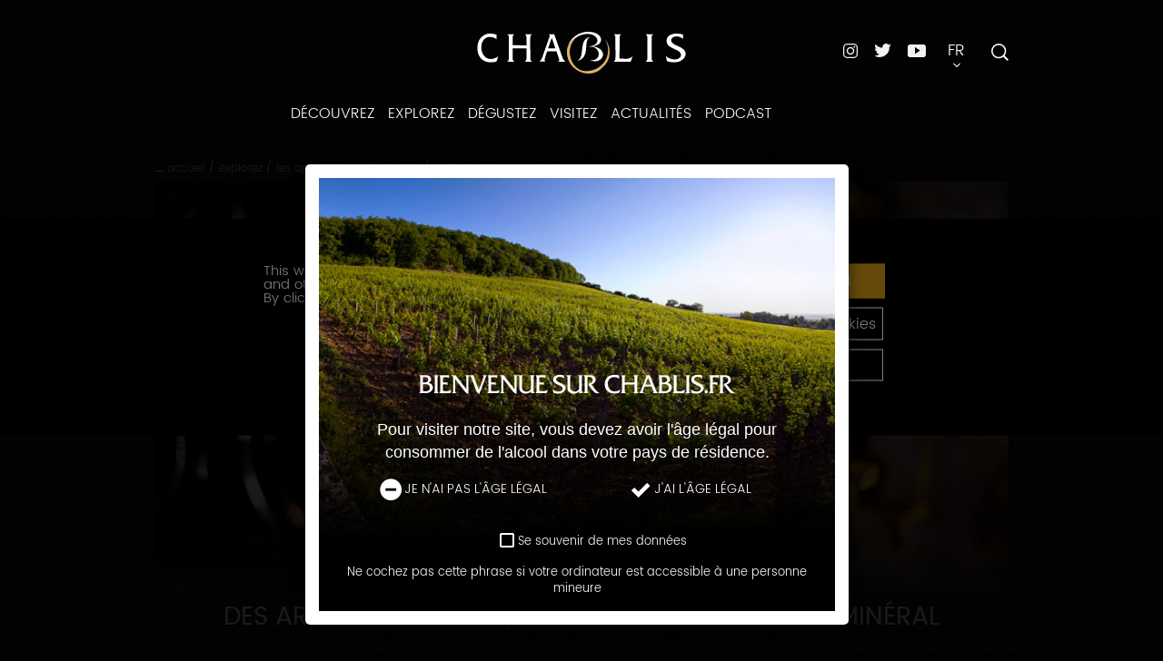

--- FILE ---
content_type: text/html; charset=UTF-8
request_url: https://www.chablis.fr/explorez/les-appellations-de-chablis/petit-chablis/petit-chablis,1245,6989.html?
body_size: 10273
content:
<!DOCTYPE html>
<!-- paulirish.com/2008/conditional-stylesheets-vs-css-hacks-answer-neither/ -->
<!--[if lt IE 7]> <html class="no-js lt-ie9 lt-ie8 lt-ie7" lang="fr"> <![endif]-->
<!--[if IE 7]>    <html class="no-js lt-ie9 lt-ie8" lang="fr"> <![endif]-->
<!--[if IE 8]>    <html class="no-js lt-ie9" lang="fr"> <![endif]-->
<head>
<meta charset="utf-8" />
<meta http-equiv="X-UA-Compatible" content="IE=edge" />
<!-- Set the viewport width to device width for mobile -->
<meta name="viewport" content="width=device-width" />
<!-- IE6 toolbar removal -->
<meta http-equiv="imagetoolbar" content="false" />
<!-- allow pinned sites -->
<meta name="application-name" content="Chablis" />
<meta name="keywords" property="keywords" content="BIVB,Petit Chablis ; vin blanc ; Vins de Chablis ; Yonne; Bourgogne ; vallée du Serein ; AOC; chablisien ; chardonnay ;  calcaire ; blanc bourgogne ; vin blanc sec ; vignerons chablis ; vignoble ; chablis cepage ; carte chablis ; visite cave chablis ; caviste bourgogne ; caves chablis ; terroir chablis ; apéritif vin blanc ; Feuillette ; Chablis 1er Cru" /><meta name="robots" property="robots" content="index, follow" /><meta name="description" property="description" content="L&#39;appellation d&#39;origine contrôlée Petit Chablis est produite sur l&#39;ensemble des communes du Chablisien, en Bourgogne dans l&#39;Yonne au cœur de la vallée du Serein." /><meta name="twitter:site" property="twitter:site" content="@vinsdechablis" /><meta name="og:type" property="og:type" content="website" /><meta name="og:title" property="og:title" content="Petit Chablis - Les vins de Chablis" /><meta name="og:description" property="og:description" content="L&#39;appellation d&#39;origine contrôlée Petit Chablis est produite sur l&#39;ensemble des communes du Chablisien, en Bourgogne dans l&#39;Yonne au cœur de la vallée du Serein." /><meta name="og:url" property="og:url" content="https://www.chablis.fr/explorez/les-appellations-de-chablis/petit-chablis/petit-chablis,1245,6989.html?" /><meta name="og:image" property="og:image" content="https://www.chablis.fr/theme_front/theme_front_15/image/logo/logo.png" /><meta name="twitter:card" property="twitter:card" content="summary" /><meta name="twitter:title" property="twitter:title" content="Petit Chablis - Les vins de Chablis" /><meta name="twitter:description" property="twitter:description" content="L&#39;appellation d&#39;origine contrôlée Petit Chablis est produite sur l&#39;ensemble des communes du Chablisien, en Bourgogne dans l&#39;Yonne au cœur de la vallée du Serein." /><meta name="twitter:image" property="twitter:image" content="https://www.chablis.fr/theme_front/theme_front_15/image/logo/logo.png" />
<script type="text/javascript">
var images_path="/theme_front/theme_front_15/image/";
var images_front_path="/theme_front/theme_front_15/image/";
var c_reverse_path="/";
var trad_close="Fermer";
var js_constant = {"SITE_LANG_RAC":"fr","C_DEBUG":false,"G_TAG_MANAGER_KEY":"GTM-59JLKBQ","GA4_KEY":"G-LJPMH3577E","G_MAP_API_KEY":"AIzaSyDtcVnx214MCnzW_9JRgmcVqEo-aD6aYhA","G_MAP_CUSTOM_LOADSCRIPT":true,"C_GAL_IMG":1,"C_GAL_DOC":2,"C_GAL_MOV":3}
</script>
<title>Petit Chablis - Les vins de Chablis</title>
<link rel="shortcut icon" href="/theme_front/theme_front_15/image/favicon.ico">

<link type="text/css" rel="stylesheet" href="https://unpkg.com/aos@next/dist/aos.css?0" />
<link type="text/css" rel="stylesheet" href="/theme_front/theme_front_15/style/plugins/bootstrap-select.min.css?1672223487" />
<link type="text/css" rel="stylesheet" href="/theme_front/theme_front_15/style/plugins/hamburgers.custom.min.css?1672223487" />
<link type="text/css" rel="stylesheet" href="/theme_front/theme_front_15/style/styles.min.css?1732618920" />
<link type="text/css" rel="stylesheet" href="/theme_front/theme_front_15/style/interieur.css?1710753306" />

<script src="/theme_front/theme_front_15/javascript/vendor/jquery-2.2.1.min.js" type="text/javascript"></script>
<script>
//<!--
jQuery.migrateMute = true;
//-->
</script>
<script src="/theme_front/theme_front_15/javascript/vendor/jquery-migrate-1.2.1.min.js" type="text/javascript"></script>
<!-- IE Fix for HTML5 Tags -->
<!--[if lt IE 9]>
<script src="/theme_front/theme_front_15/javascript/vendor/html5shiv.js" type="text/javascript"></script>
<script src="/theme_front/theme_front_15/javascript/vendor/html5shiv-printshiv.js" type="text/javascript"></script>
<![endif]-->
<!-- IE Fix for CSS3 Media Queries -->
<!--[if lt IE 9]>
<script src="/theme_front/theme_front_15/javascript/vendor/css3-mediaqueries.js" type="text/javascript"></script>
<![endif]-->
<!-- Initialize JS Plugins -->
<script type="text/javascript" src="/theme_front/theme_front_15/javascript/vendor/modernizr-2.8.3.min.js?1672223487"></script>
<script type="text/javascript" src="/theme_front/theme_front_15/javascript/vendor/jquery.fancybox.js?1672223487"></script>
<script type="text/javascript" src="/theme_front/theme_front_15/javascript/vendor/bootstrap.min.js?1672223487"></script>
<script type="text/javascript" src="https://www.google.com/recaptcha/api.js"></script>
<script type="text/javascript" src="/theme_front/theme_front_15/javascript/vendor/slick.min.js?1672223487"></script>
<script type="text/javascript" src="/theme_front/theme_front_15/javascript/vendor/bootstrap-select.min.js?1672223487"></script>
<script type="text/javascript" src="/theme_front/theme_front_15/javascript/vendor/jquery.succinct.min.js?1672223487"></script>
<script type="text/javascript" src="/theme_front/theme_front_15/javascript/vendor/foundation/jquery.orbit-1.4.0.min.js?1672223487"></script>
<script type="text/javascript" src="/theme_front/theme_front_15/javascript/vendor/foundation/breakpoints-1.0.min.js?1672223487"></script>
<script type="text/javascript" src="/theme_front/theme_front_15/javascript/vendor/foundation/fancybox-2.1.3.min.js?1672223487"></script>
<script type="text/javascript" src="/theme_front/theme_front_15/javascript/vendor/jquery.dotdotdot.min.js?1672223487"></script>
<script type="text/javascript" src="https://unpkg.com/aos@next/dist/aos.js"></script>
<script type="text/javascript" src="/theme_front/theme_front_15/javascript/main.min.js?1672223487"></script>
<script type="text/javascript" src="/theme_front/theme_front_15/javascript/util.min.js?1672223487"></script>
<script type="text/javascript" src="/theme_front/theme_front_15/javascript/app.min.js?1672223487"></script>
<script type="text/javascript" src="/theme_front/theme_front_15/javascript/carnet_de_voyage/main.min.js?1672223487"></script>
<script type="text/javascript" src="/theme_front/theme_front_15/javascript/common.min.js?1672223487"></script>
<script type="text/javascript" src="/theme_front/theme_front_15/javascript/vendor/tarteaucitron/tarteaucitron.js?1672223487"></script>
<script type="text/javascript" src="/theme_front/theme_front_15/javascript/tarteaucitron.min.js?1702998788"></script>

<!-- Facebook Pixel Code -->
<script type="text/javascript">
tarteaucitron.user.facebookpixelId = '1069957203559865';
tarteaucitron.user.facebookpixelMore = function () { /* add here your optionnal facebook pixel function */ };
(tarteaucitron.job = tarteaucitron.job || []).push('facebookpixel');
</script>
<!-- End Facebook Pixel Code -->
</head>
<body id="inner">
<div class="device-xs visible-xs"></div>
<div class="device-sm visible-sm"></div>
<div class="device-md visible-md"></div>
<div class="device-lg visible-lg"></div>
<script type="text/javascript">
//<!--
$(window).ready(function(){
$('#navbar-collapse-1 .nav.navbar-nav #footer_small .footer').css({"display":"block"});
$('#navbar-collapse-2 .nav.navbar-nav #footer_small .footer').css({"display":"none"});
$('#controlAge').modal({
show: true,
backdrop: 'static',
keyboard: false,
});
$('#controlAge button#non').mouseover(function(){
$(this).children('img').attr("src","/theme_front/theme_front_15/image/protection_mineur/age_off_on.png");
}).mouseleave(function() {
$(this).children('img').attr("src","/theme_front/theme_front_15/image/protection_mineur/age_off.png");
});
$('#controlAge button#oui').mouseover(function(){
$(this).children('img').attr("src","/theme_front/theme_front_15/image/protection_mineur/age_on_on.png");
}).mouseleave(function() {
$(this).children('img').attr("src","/theme_front/theme_front_15/image/protection_mineur/age_on.png");
});
$('#controlAge button#non').on('click', function(){
if ( $("#remember_me").val() == 1 ) {
// On place un cookie pour 15 jours
setCookie('protection_mineur', '0_1', 15);
}
else {
// on supprime l'?ventuel cookie
setCookie('protection_mineur', '', -1);
}
location.href='http://www.protection-mineurs.com';
});
$('#controlAge button#oui').on('click', function(){
if ( $("#remember_me").is(':checked') ) {
// On place un cookie pour 1 an
setCookie('protection_mineur', '1_1', 365);
}
else {
// on enregistre l'information que l'utilisateur est majeur pour ne pas afficher la popin sur chaque page
setCookie('protection_mineur', '1_0', 1);
}
$('#controlAge').modal('hide');
if ( 0 === 1 ) {
$('#videoPromo').modal('show');
}
});
});
function setCookie(cname, cvalue, exdays) {
var d = new Date();
d.setTime(d.getTime() + (exdays*24*60*60*1000));
var expires = "expires="+d.toUTCString();
document.cookie = cname + "=" + cvalue + "; " + expires + ";path=/";
}
//-->
</script>
<div class="modal fade" id="controlAge">
<div class="modal-dialog">
<div class="modal-content">
<div class="modal-body">
<form role="form">
<div id="fondPopin" style="background-image: url('/theme_front/theme_front_15/image/protection_mineur/fond_popin.jpg')">
<p class="titre">Bienvenue sur chablis.fr</p>
<p class="stitre">Pour visiter notre site, vous devez avoir l'&acirc;ge l&eacute;gal pour consommer de l'alcool dans votre pays de r&eacute;sidence.</p>
<div class="row">
<div class="col-sm-5 text-center col-sm-offset-1"><button type="button" class="btn btn-default btn-block" id="non"><img src="/theme_front/theme_front_15/image/protection_mineur/age_off.png" alt="">Je n'ai pas l'&acirc;ge l&eacute;gal</button></div>
<div class="col-sm-5 text-center"><button type="button" class="btn btn-default btn-block" id="oui"><img src="/theme_front/theme_front_15/image/protection_mineur/age_on.png" alt="">J'ai l'&acirc;ge l&eacute;gal</button></div>
</div>
<div class="row">
<div class="col-sm-5 col-sm-offset-4">
<div class="checkbox">
<label>
<input type="checkbox" id="remember_me" value="1"> Se souvenir de mes données
</label>
</div>
</div>
</div>
<div class="row">
<div class="col-sm-12 noter">
Ne cochez pas cette phrase si votre ordinateur est accessible à une personne mineure
</div>
</div>
</div>
</form>
</div>
</div><!-- /.modal-content -->
</div><!-- /.modal-dialog -->
</div><!-- /.modal -->
<ul class="skip-link visuallyhidden hide-for-print text-center">
<li><a href="#content" title="Passer directement au contenu">Passer directement au contenu</a></li>
<li><a href="#mainNav" title="Passer directement à la navigation principale">Passer directement à la navigation principale</a></li>
</ul>
<div id="playground">
<div id="searchOverlay" class="block">
<span id="searchClose" class="icon icon-cross2"></span>
<div class="container">
<div class="col-md-8 col-md-offset-2">
<div id="searchBox">
<!-- Barre de recherche -->
</div>
</div>
</div>
</div>
<header id="header" role="banner">
<div>
<div id="logo">
<h1>
<a class="brand" href="/">
<img alt="Les Vins de Chablis (Bourgogne)" src="/gallery_images/site/56841/56847.svg">
</a>
</h1>
</div>
<nav id="navigation" role="navigation">
<ul class="level1-container">
<li class="level1 trigger">
<a href="/decouvrez/situez-chablis/carte-interactive,1217,6952.html?">Découvrez</a>
<ul class="level2-container">
<li class="level2">
<a href="/decouvrez/situez-chablis/situez-chablis,1217,15518.html?" class="title">Situez Chablis</a>

</li><li class="level2">
<a href="/decouvrez/chablis-en-images-et-en-son/chablis-en-images-et-en-son,1218,16201.html?" class="title">Chablis en images et en son</a>

</li><li class="level2">
<a href="/decouvrez/un-territoire-et-un-terroir-unique/quatre-appellations-et-un-cepage/quatre-appellations-et-un-cepage,1238,6982.html?" class="title">Un territoire et un terroir unique</a>
<ul class="level3-container">
<li class="level3">
<a href="/decouvrez/un-territoire-et-un-terroir-unique/quatre-appellations-et-un-cepage/quatre-appellations-et-un-cepage,1238,6982.html?">Quatre appellations et un cépage</a>
</li><li class="level3">
<a href="/decouvrez/un-territoire-et-un-terroir-unique/une-histoire-millenaire/une-histoire-millenaire,1239,6983.html?">Une histoire millénaire</a>
</li>
</ul>
</li><li class="level2">
<a href="/decouvrez/des-traditions-bourguignonnes/la-saint-vincent-tournante/la-saint-vincent-tournante,1240,6984.html?" class="title">Des traditions bourguignonnes</a>
<ul class="level3-container">
<li class="level3">
<a href="/decouvrez/des-traditions-bourguignonnes/la-saint-vincent-tournante/la-saint-vincent-tournante,1240,6984.html?">La Saint Vincent tournante</a>
</li><li class="level3">
<a href="/decouvrez/des-traditions-bourguignonnes/la-peulee/la-peulee,1241,6985.html?">La Peulée</a>
</li><li class="level3">
<a href="/decouvrez/des-traditions-bourguignonnes/la-fete-des-vins/la-fete-des-vins,1242,6986.html?">La Fête des Vins</a>
</li><li class="level3">
<a href="/decouvrez/des-traditions-bourguignonnes/les-piliers-chablisiens/les-piliers-chablisiens,1244,6987.html?">Les Piliers Chablisiens</a>
</li>
</ul>
</li><li class="level2">
<a href="/decouvrez/jeux/jeux,1221,7166.html?" class="title">Jeux</a>

</li>
</ul>
</li><li class="level1 trigger">
<a href="/explorez/les-appellations-de-chablis/les-appellations-de-chablis,3286.html?">Explorez</a>
<ul class="level2-container">
<li class="level2">
<a href="/explorez/les-appellations-de-chablis/les-appellations-de-chablis/les-appellations-de-chablis,3286,15869.html?" class="title">Les appellations de Chablis</a>
<ul class="level3-container">
<li class="level3">
<a href="/explorez/les-appellations-de-chablis/les-appellations-de-chablis/les-appellations-de-chablis,3286,15869.html?">Les appellations de Chablis</a>
</li><li class="level3">
<a href="/explorez/les-appellations-de-chablis/petit-chablis/petit-chablis,1245,6989.html?">Petit Chablis</a>
</li><li class="level3">
<a href="/explorez/les-appellations-de-chablis/chablis/chablis,1246,6990.html?">Chablis</a>
</li><li class="level3">
<a href="/explorez/les-appellations-de-chablis/chablis-premier-cru/chablis-premier-cru,1247,6991.html?">Chablis Premier Cru</a>
</li><li class="level3">
<a href="/explorez/les-appellations-de-chablis/chablis-grand-cru/chablis-grand-cru,1248,6999.html?">Chablis Grand Cru</a>
</li>
</ul>
</li><li class="level2">
<a href="/explorez/les-climats-de-chablis-des-micro-terroirs/les-climats-de-chablis-des-micro-terroirs,3509,18416.html?" class="title">Les Climats de Chablis : des micro-terroirs</a>

</li><li class="level2">
<a href="/explorez/la-vie-du-vin/la-vie-du-vin/la-vie-du-vin,3287,15870.html?" class="title">La vie du vin</a>
<ul class="level3-container">
<li class="level3">
<a href="/explorez/la-vie-du-vin/la-vie-du-vin/la-vie-du-vin,3287,15870.html?">La vie du vin</a>
</li><li class="level3">
<a href="/explorez/la-vie-du-vin/les-vendanges-a-chablis/vendanges,3217,15073.html?">Les vendanges</a>
</li><li class="level3">
<a href="/explorez/la-vie-du-vin/la-vinification-et-l-elevage-des-vins-de-chablis/la-vinification-et-l-elevage,3218,15074.html?">La vinification et l'élevage</a>
</li><li class="level3">
<a href="/explorez/la-vie-du-vin/l-effet-millesime/l-effet-millesime,3219,15075.html?">L’effet millésime</a>
</li>
</ul>
</li><li class="level2">
<a href="/explorez/le-terroir/un-sous-sol-particulier/un-sous-sol-particulier,1265,7002.html?" class="title">Le terroir</a>
<ul class="level3-container">
<li class="level3">
<a href="/explorez/le-terroir/un-sous-sol-particulier/un-sous-sol-particulier,1265,7002.html?">Un sous-sol particulier</a>
</li><li class="level3">
<a href="/explorez/le-terroir/un-climat-singulier/le-climat-semi-continental,1266,7003.html?">Un climat singulier</a>
</li><li class="level3">
<a href="/explorez/le-terroir/un-seul-cepage/un-seul-cepage,1267,7004.html?">Un seul cépage</a>
</li><li class="level3">
<a href="/explorez/le-terroir/des-signatures/des-signatures,1268,7006.html?">Des signatures</a>
</li>
</ul>
</li><li class="level2">
<a href="/explorez/en-savoir-plus/chablis-en-quelques-chiffres/chablis-en-quelques-chiffres,1270,7021.html?" class="title">En savoir plus</a>
<ul class="level3-container">
<li class="level3">
<a href="/explorez/en-savoir-plus/chablis-en-quelques-chiffres/chablis-en-quelques-chiffres,1270,7021.html?">Chablis en quelques chiffres</a>
</li><li class="level3">
<a href="/explorez/en-savoir-plus/publications/publications,1271,7022.html?">Publications</a>
</li><li class="level3">
<a href="/explorez/en-savoir-plus/glossaire/glossaire,1272,7023.html?">Glossaire</a>
</li>
</ul>
</li>
</ul>
</li><li class="level1 trigger">
<a href="/degustez/l-art-de-deguster/le-service/le-service,1253,7102.html?">Dégustez</a>
<ul class="level2-container">
<li class="level2">
<a href="/degustez/l-art-de-deguster/le-service/le-service,1253,7102.html?" class="title">L'art de déguster</a>
<ul class="level3-container">
<li class="level3">
<a href="/degustez/l-art-de-deguster/le-service/le-service,1253,7102.html?">Le service</a>
</li><li class="level3">
<a href="/degustez/l-art-de-deguster/vivez-une-experience-sensorielle/vivez-une-experience-sensorielle,1254,7124.html?">Vivez une expérience sensorielle</a>
</li><li class="level3">
<a href="/degustez/l-art-de-deguster/10-conseils-de-conservation/conseils-de-conservation,1255,7103.html?">10 conseils de conservation</a>
</li><li class="level3">
<a href="/degustez/l-art-de-deguster/comment-lire-une-etiquette/comment-lire-une-etiquette-de-vins,1256,7104.html?">Comment lire une étiquette</a>
</li>
</ul>
</li><li class="level2">
<a href="/degustez/chablis-eveille-les-sens/les-occasions-de-consommation/les-occasions-de-consommation,1249,7110.html?" class="title">Chablis éveille les sens</a>
<ul class="level3-container">
<li class="level3">
<a href="/degustez/chablis-eveille-les-sens/les-occasions-de-consommation/les-occasions-de-consommation,1249,7110.html?">Les occasions de consommation</a>
</li><li class="level3">
<a href="/degustez/chablis-eveille-les-sens/focus-sur-chablis-premier-cru/focus-sur-chablis-premier-cru,1537,7111.html?">Focus sur Chablis Premier Cru</a>
</li><li class="level3">
<a href="/degustez/chablis-eveille-les-sens/la-cuisine-locale/la-cuisine-locale,1251,7112.html?">La cuisine locale</a>
</li><li class="level3">
<a href="/degustez/chablis-eveille-les-sens/chablis-et-les-cuisines-chinoises/chablis-et-les-cuisines-chinoises,1252,7113.html?">Chablis et les cuisines chinoises</a>
</li>
</ul>
</li><li class="level2">
<a href="/degustez/la-mineralite/la-mineralite,3312,16387.html?" class="title">La Minéralité</a>

</li><li class="level2">
<a href="/degustez/le-blog-des-recettes/liste-des-articles,1229,11100.html?" class="title">Le blog des recettes</a>

</li>
</ul>
</li><li class="level1 trigger">
<a href="/visitez/comment-venir-a-chablis/comment-venir-a-chablis,1230,7114.html?">Visitez</a>
<ul class="level2-container">
<li class="level2">
<a href="/visitez/comment-venir-a-chablis/comment-venir-a-chablis,1230,7114.html?" class="title">Comment venir à Chablis</a>

</li><li class="level2">
<a href="/visitez/oenotourisme/oenotourisme,3510,18439.html?" class="title">Oenotourisme</a>

</li><li class="level2">
<a href="/visitez/que-visiter/les-caves-touristiques-labellisees/les-caveaux-de-degustation-chablisien,1539,7220.html?" class="title">Que visiter</a>
<ul class="level3-container">
<li class="level3">
<a href="/visitez/que-visiter/les-caves-touristiques-labellisees/les-caveaux-de-degustation-chablisien,1539,7220.html?">Les caves touristiques labellisées</a>
</li><li class="level3">
<a href="/visitez/que-visiter/le-patrimoine-chablisien/le-patrimoine-chablisien,1259,7118.html?">Le patrimoine chablisien</a>
</li><li class="level3">
<a href="/visitez/que-visiter/se-promener-dans-les-vignes/les-randonnees-viticoles-a-chablis,1261,7120.html?">Se promener dans les vignes</a>
</li><li class="level3">
<a href="/visitez/que-visiter/la-route-touristique/la-route-touristique-des-vignobles-de-l-yonne,1540,7221.html?">La route touristique</a>
</li><li class="level3">
<a href="/visitez/que-visiter/les-visites-guidees/les-visites-guidees-autour-de-la-vigne-et-du-vin-de-chablis.,1262,7121.html?">Les visites guidées</a>
</li><li class="level3">
<a href="/visitez/que-visiter/fetes-traditions-et-marathon/les-fetes-et-traditions-du-patrimoine-chablisien,1538,7122.html?">Fêtes, traditions et marathon</a>
</li>
</ul>
</li><li class="level2">
<a href="/visitez/les-maisons-et-domaines/les-maisons-et-domaines-chablisiens,3297,16015.html?" class="title">Les maisons et domaines</a>

</li>
</ul>
</li><li class="level1 trigger">
<a href="/actualites/actualites-chablis/actualites-a-la-une,2832,11097.html?">Actualités</a>
<ul class="level2-container">
<li class="level2">
<a href="/actualites/tout-l-agenda/agenda,1235,6951.html?" class="title">Tout l'agenda</a>

</li><li class="level2">
<a href="/actualites/toutes-les-actualites/actualites-a-la-une,2832,11097.html?" class="title">Toutes les actualités</a>

</li>
</ul>
</li><li class="level1 trigger">
<a href="/podcast/podcast,3308,16241.html?">Podcast</a>

</li>
</ul>
</nav>
<div id="menuBurger" class="hidden-md hidden-lg">
<button aria-controls="navigation" aria-expanded="true/false" aria-label="Menu" class="hamburger hamburger--collapse" type="button">
<span class="hamburger-box">
<span class="hamburger-inner"></span>
</span>
</button>
<div id="menu"></div>
</div>
<div id="interactions">
<div class="networks">
<ul>
<li>
<a target="_blank" href="https://www.instagram.com/vinsdechablis/" title="instagram"><img alt="Instagram" class="instagram" src="/theme_front/theme_front_15/image/pictos/icon-instagram.svg"></a>
</li><li>
<a target="_blank" href="https://twitter.com/vinsdechablis?lang=fr" title="twitter"><img alt="Twitter" class="twitter" src="/theme_front/theme_front_15/image/pictos/icon-twitter.svg"></a>
</li><li>
<a target="_blank" href="https://www.youtube.com/playlist?list=PLFeJ8hAKG36IgJDcIdiqfeyqJU5wwudky" title="youtube"><img alt="Youtube" class="youtube" src="/theme_front/theme_front_15/image/pictos/icon-youtube.svg"></a>
</li>
</ul>
</div>
<div class="dropdown" id="languagesSelector">
<button class="dropdown-toggle" data-toggle="dropdown" type="button">
<span class="upper">
fr
</span>
<span class="arrow-dropdown icon icon-arrow-down3"></span>
</button>
<ul class="dropdown-menu" id="langNav">
<li>
<a lang="en" hreflang="en" href="https://www.chablis-wines.com/" target="_blank">
English
</a>
</li><li>
<a lang="zh" hreflang="zh" href="https://www.chablis.中国/" target="_blank">
简体中文
</a>
</li><li>
<a lang="jp" hreflang="jp" href="https://www.chablis.jp/" target="_blank">
日本語
</a>
</li><li>
<a lang="de" hreflang="de" href="https://www.chablis-weine.de/" target="_blank">
Deutsch
</a>
</li>
</ul>
</div>
<div id="searchButton">
<div>
<form id="search-form" action="/site-chablis/recherche/recherche,1211,7012.html?" method="GET" target="_top">
<label for="search" class="visually-hidden">Recherche</label>
<input id="search" name="text_search" type="text" placeholder="Recherche">
<button id="search-button" type="submit">
<img src="/theme_front/theme_front_15/image/pictos/icon-search.svg" alt="Icône de recherche">
</button>
</form>
<span class="open-overlay">
<img src="/theme_front/theme_front_15/image/pictos/icon-search.svg" alt="Icône de recherche">
</span>
</div>
</div>
</div>
</div>
</header>
<main class="site-content" role="main">
<div class="container">
<div class="row posrelative">
<div class="col-lg-8 col-lg-offset-2">
<div class="top-nav">
<div class="breadcrumb-wrapper">
<ul class="breadcrumb">
<li>


<a href="/">Accueil</a>

</li><li>
<span>/</span>

<a href="/explorez/les-appellations-de-chablis/les-appellations-de-chablis,3286.html?">Explorez</a>

</li><li>
<span>/</span>

<a href="/explorez/les-appellations-de-chablis/les-appellations-de-chablis/les-appellations-de-chablis,3286,15869.html?">Les appellations de Chablis</a>

</li><li>
<span>/</span>
<a class="nolink upper">Petit Chablis</a>


</li>
</ul>
</div>
<div class="article-interactions-wrapper hidden-xs hidden-md">
<ul class="article-interactions">
<li>
<div id="socialShare">
<ul class="social-buttons">
<li>
<span class="tacTwitter"></span>
<a target="_blank" href="https://twitter.com/share" class="twitter-share-button" data-via="VinsdeChablis" data-count="none" data-dnt="true"></a>
</li><li>
<div id="fbShareButton" class="fb-like" data-layout="button" data-action="like" data-share="false"></div>
<a id="fbShareButtonCustom" class="share-button-custom" target="_blank" href="https://www.facebook.com/sharer/sharer.php?u=https://www.chablis.fr/explorez/les-appellations-de-chablis/petit-chablis/petit-chablis,1245,6989.html?">
<i class="icon icon-facebook2" style="margin-right: 5px;"></i> Partager
</a>
</li>
</ul>
<a class="btn-social" id="btn-share" data-toggle="tooltip" data-placement="left" title="Partager">
<span class="icon icon-share3"></span>
</a>
</div>
</li>
<li>
<a href="/envoyer-a-un-ami/envoyer-a-un-ami,1281,7236.html?&amp;view=popup&amp;gabarit=popup" class="iframeBox">
<span class="icon icon-envelop2" title="Envoyer à un ami"></span>
</a>
</li>
<li>
<a href="javascript:window.print()">
<span class="icon icon-printer" title="Imprimer"></span>
</a>
</li>
</ul>
</div>
</div>
<div class="top-featured-image gradient-black-bottom">
<img class="img-responsive" src="/gallery_images/site/25259/25268/25387.jpg" alt="">
<div class="back-button" id="backButtonDiv"></div> <!-- Contenu dynamique depuis le template fiche (#backButtonContentToMove) -->
</div>
<div class="page-heading center">
<span id="rubTitle" class="subject center">
Petit Chablis
</span>
</div>
</div>
<!-- Portlet de droite -->
<div id="sidebar2Container" class="col-lg-offset-2 col-lg-8">
<section id="sidebar2">
<a class="portlet" href="/explorez/les-appellations-de-chablis/chablis,1246.html?" title="L'appellation Chablis "><div class="block-title"><span><img src="/gallery_images/site/25259/26041/26070.jpg"></img></span>Page suivante </div><div class="title">L'appellation Chablis </div></a>

</section>
</div>
</div>
</div>
<section id="contenu" class="mainContent"><article><section id="txtContent">
						<div class="container"><div class="row"><div class="col-lg-8 col-lg-offset-2"><div class="page-heading center"><h1 class="pageTitle">Des arômes de fleurs, d'agrumes sur un fond minéral</h1></div></div></div><div class="row mb-large"><div class="col-lg-8 col-lg-offset-2"><div class="text-slider-right img-quizz"><div class="col-sm-6"><div class="text-justify"><p><a href="/gallery_reports/site/19589/19591/19811.MP3" onclick="window.open(this.href, 'PetitChablisPrononciationdelappellation', 'resizable=yes,status=no,location=no,toolbar=no,menubar=no,fullscreen=no,scrollbars=no,dependent=no,width=500,height=200'); return false;" title="Petit Chablis - Prononciation de l'appellation"><img alt="Petit Chablis - Homme" height="30" src="/gallery_images/site/25259/25279/56906.jpg" width="30" /></a>&nbsp; &nbsp;&nbsp;<a href="/gallery_reports/site/19589/19590/19714.MP3" onclick="window.open(this.href, 'PetitChablisPrononciationdelappellation', 'resizable=yes,status=no,location=no,toolbar=no,menubar=no,fullscreen=no,scrollbars=no,dependent=no,width=500,height=200'); return false;" title="Petit Chablis - Prononciation de l'appellation"><img alt="Petit Chablis - Femme " height="30" src="/gallery_images/site/25259/25279/56907.jpg" width="30" /></a></p><p>&nbsp;</p><p>Cette appellation village peut &ecirc;tre produite sur l&rsquo;ensemble des communes du chablisien.</p><p>&nbsp;</p>
<ul>
	<li>
		<strong style="font-family: inherit;">CARACT&Egrave;RES DES VINS DE PETIT CHABLIS</strong></li>
</ul>
<p>Sous sa robe or clair et brillante, paille de seigle, parfois rehauss&eacute;e de reflets verts, ce vin blanc sec cultive des <a target="_blank" href="https://www.vins-bourgogne.fr/conseils-degustation/vins-et-aromes/tout-un-univers-d-aromes-a-parcourir,2337,9131.html?">ar&ocirc;mes de fleurs blanches</a> (aub&eacute;pine, acacia) m&ecirc;l&eacute;s &agrave; des notes d&rsquo;agrumes (<a target="_blank" href="https://www.vins-bourgogne.fr/conseils-degustation/vins-et-aromes/citron,2337,14411.html?&amp;args=Y29tcF9pZD0yMzQ4JmFjdGlvbj12aWV3RmljaGUmaWQ9JmFyb21lX2lkPTEwfA%3D%3D">citron</a>, <a target="_blank" href="https://www.vins-bourgogne.fr/conseils-degustation/vins-et-aromes/pamplemousse,2337,14411.html?&amp;args=Y29tcF9pZD0yMzQ4JmFjdGlvbj12aWV3RmljaGUmaWQ9JmFyb21lX2lkPTE2fA%3D%3D">pamplemousse</a>) sur fond min&eacute;ral (silex, pierre &agrave; fusil). On y croise quelquefois la p&ecirc;che, les fruits &agrave; chair blanche. La bouche est vive et l&eacute;g&egrave;re, &eacute;quilibr&eacute;e en acidit&eacute;. Cette attaque enthousiaste se poursuit par une rondeur aimable. Son souffle iod&eacute; appartient aux caract&egrave;res du pays. Son gras s&rsquo;accorde &agrave; sa fra&icirc;cheur pour offrir au palais une sensation persistante. On le d&eacute;guste jeune mais l&rsquo;attendre deux ans est id&eacute;al.</p><p>&nbsp;</p><p style="text-align: center;"><a href="/degustez/l-art-de-deguster/le-service,1253.html?" title="L'art de déguster les vins de Chablis">Apprenez l&#39;art de d&eacute;guster les vins de Chablis</a>.</p><p style="text-align: center;">&nbsp;</p><p style="text-align: center;">&nbsp;</p>
<ul>
	<li style="text-align: justify;">
		<strong>TERROIRS DE L&#39;APPELLATION PETIT CHABLIS</strong></li>
</ul>
<p style="text-align: justify;">Les terroirs de l&rsquo;appellation Petit Chablis se situent en haut de c&ocirc;te ou sur l&rsquo;amorce du plateau ; ils sont compos&eacute;s de calcaires bruns et durs, ou parfois de sols limoneux et sableux, en g&eacute;n&eacute;ral entre 230 et 280 m&egrave;tres d&rsquo;altitude, avec des expositions vari&eacute;es.</p>
<center>
	<p>&nbsp;</p><p>&nbsp;</p></center>
<ul>
	<li>
		<strong>SITUATION DU PETIT CHABLIS</strong></li>
</ul>
<p>De part et d&rsquo;autre de la vall&eacute;e du Serein, l&rsquo;Appellation d&rsquo;Origine Contr&ocirc;l&eacute;e Petit Chablis forme l&rsquo;une des couronnes du chablisien, sur des sols datant du portlandien, un peu plus r&eacute;cents que les autres appellations du vignoble. Chardonnay sur toute la ligne, le Petit Chablis, en r&eacute;alit&eacute;, n&rsquo;a rien de petit.</p><p>&nbsp;</p><p style="text-align: center;"><a href="/gallery_files/site/25717/25787/73292.pdf" target="_blank" title="Téléchargez la carte de l'appellation Petit Chablis ">T&eacute;l&eacute;chargez la carte de l&#39;appellation Petit Chablis&nbsp;</a></p>
<center>
	<p>&nbsp;</p></center>
</div></div><div class="col-sm-6"><img class="img-responsive" src="/gallery_images/site/25259/25307/56573/56814.jpg" alt="D&#xE9;gustation de Petit Chablis entre amis"></img></div></div></div></div></div>
					
						<div class="container"><div class="row"><div class="col-lg-8 col-lg-offset-2"><div class="page-heading center"></div></div></div><div class="row mb-large"><div class="col-lg-8 col-lg-offset-2"><div class="text-slider-right img-quizz"><div class="col-sm-6"><img class="img-responsive" src="/gallery_images/site/25259/49429/73379.JPG" alt="Le vignoble de Chablis "></img></div><div class="col-sm-6"><div class="text-justify"><ul>
	<li>
		<strong>PETIT CHABLIS EN QUELQUES CHIFFRES</strong></li>
</ul>
<p>Appellation d&rsquo;origine contr&ocirc;l&eacute;e institu&eacute;e en 1944</p><p>&nbsp;</p><p><em><strong>Chiffres 2023:</strong></em></p><p>L&#39;appellation Petit Chablis repr&eacute;sente 20,5% de la production des vins de Chablis.</p><p>Superficie en production : 1 286 ha (1 hectare (ha) = 10 000 m&sup2;)</p><p>Volume r&eacute;colt&eacute;: 77 038 hl (1 hectolitre (hl) = 100 litres = 133 bouteilles)</p><p>R&eacute;colte moyenne annuelle entre 2019 et 2023 : 61 170 hl</p><p>&nbsp;</p><p><img alt="Téléchargez le cahier des charges de l'appellation Petit Chablis" height="27" src="/gallery_images/site/25259/25279/56893.jpg" width="20" /> <a href="/gallery_files/site/25717/25779/25780.pdf" target="_blank" title="Cahier des Charges de l'appellation Petit Chablis">T&eacute;l&eacute;chargez le cahier des charges de l&rsquo;appellation </a></p><p><img alt="Téléchargez la fiche appellation Petit Chablis" height="27" src="/gallery_images/site/25259/25279/56894.jpg" width="20" /> <a href="/gallery_files/site/25717/25797/49798.pdf" target="_blank" title="Fiche appellation Petit Chablis">T&eacute;l&eacute;chargez la fiche appellation</a></p></div></div></div></div></div></div>
					
						<div class="container"><div class="row"><div class="col-lg-8 col-lg-offset-2"><div class="page-heading center"><h2>Chablis versus Petit Chablis</h2></div></div></div><div class="row mb-large"><div class="col-lg-8 col-lg-offset-2"><div class="text-slider-right img-quizz"><div class="col-xs-12"><div class="text-justify"><div accelerometer="1" allowfullscreen="1" autoplay="0" class="youtube_player flex-video widescreen" clipboard-write="1" encrypted-media="1" frameborder="0" gyroscope="1" picture-in-picture="1" videoid="ZW0h1lH3sX8"></div></div></div></div></div></div></div>
					</section></article></section>

<!-- Portlet du bas -->
<div class="container">
<div class="row otherlinks-wrap">
<div class="col-lg-offset-2 col-lg-8">
<div class="other-links"><a class="portlet" href="/degustez/l-art-de-deguster/le-service,1253.html?" title="Le service des vins de Chablis"><div class="block-title">Température de service</div><div class="title">8° à l'apéritif ; 9°C à 10 °C à table</div></a>
</div>
</div>
</div>
<div class="row">
<div class="col-lg-8 col-lg-offset-2">
<div id="otherLinksContainer" class="otherlinks-wrap">
</div>
</div>
</div>
</div>
</main>
<footer id="footer">
<div class="container">
<div class="row">
<div id="footerPictoList">
<div class="col-xs-12 col-md-3 col-lg-2 col-lg-offset-1">
<div class="footer-links one">
<ul class="clearfix"><li><a target="_blank" href="https://www.vins-bourgogne.fr" title="www.vins-bourgogne.fr"><span class="icon icon-earth3"></span>www.vins-bourgogne.fr</a></li></ul><ul class="clearfix"><li><a href="/espace-de-telechargement,1279.html?" title="Téléchargement"><span class="icon icon-info"></span>Téléchargement</a></li></ul><ul class="clearfix"><li><a href="/actualites/tout-l-agenda/agenda,1235,6951.html?" title="Agenda"><span class="icon icon-calendar5"></span>Agenda</a></li></ul><ul class="clearfix"><li><a href="/decouvrez-les-vins-de-chablis/plan-du-site/plan-du-site,1215,6945.html?" title="Plan du site"><span class="icon icon-flag"></span>Plan du site</a></li></ul>
</div>
</div>
<div class="col-xs-12 col-md-3 col-lg-2">
<div class="footer-links two">
<ul class="clearfix"><li><a href="/site-chablis/salle-de-presse/communiques-de-presse/tous-les-communiques,2830,11091.html?" title="Salle de presse"><span class="icon icon-stack4"></span>Salle de presse</a></li></ul><ul class="clearfix"><li><a target="_blank" href="https://www.vins-bourgogne.fr/espace-professionnels/espace-professionnels,2310,9226.html?" title="Espace pro"><span class="icon icon-glass"></span>Espace pro</a></li></ul><ul class="clearfix"><li><a href="/decouvrez-les-vins-de-chablis/mentions-legales/mentions-legales,2816,10968.html?" title="Mentions légales"><span class="icon icon-display2"></span>Mentions légales</a></li></ul><ul class="clearfix"><li><a target="_blank" href="https://www.vins-bourgogne.fr/formateurs/connexion-inscription,2861,11593.html?" title="Espace formateur"><span class="icon icon-file-plus"></span>Espace formateur</a></li></ul>
</div>
</div>
<div class="col-xs-12 col-md-3 col-lg-2">
<div class="footer-links three">
<ul class="clearfix"><li><a href="/contacter/contacter,1541,7232.html?" title="Contact"><span class="icon icon-mail"></span>Contact</a></li></ul><ul class="clearfix"><li><a href="/qu-est-ce-que-le-bivb/qu-est-ce-que-le-bivb,1278,7136.html?" title="Qu'est ce que le BIVB"><span class="icon icon-eye"></span>Qu'est ce que le BIVB</a></li></ul><ul class="clearfix"><li><a href="/decouvrez-les-vins-de-chablis/a-propos/a-propos,2818,10972.html?" title="A propos"><span class="icon icon-info2"></span>A propos</a></li></ul><ul class="clearfix"><li><a href="/pied-de-page/liens-utiles/partenaires-des-vins-de-chablis,1214,7137.html?" title="Liens utiles"><span class="icon icon-link2"></span>Liens utiles</a></li></ul>
</div>
</div>
</div>
<div class="col-xs-12 col-md-3 col-lg-2">
<div class="footer-links four">
<ul class="clearfix">
<li>
<a target="_blank" href="https://www.instagram.com/vinsdechablis/" title="instagram"><span class="icon icon-instagram"></span>Instagram</a>
</li><li>
<a target="_blank" href="https://twitter.com/vinsdechablis?lang=fr" title="twitter"><span class="icon icon-twitter"></span>Twitter</a>
</li><li>
<a target="_blank" href="https://www.youtube.com/playlist?list=PLFeJ8hAKG36IgJDcIdiqfeyqJU5wwudky" title="youtube"><span class="icon icon-youtube"></span>Youtube</a>
</li>
</ul>
</div>
</div>
<div class="col-xs-12 col-lg-2">
<div class="footer-links five logo">
<a target="_blank" href="http://www.vins-bourgogne.fr"><img src="/theme_front/theme_front_15/image/logos/logo-bivb.svg" alt="Bureau interprofessionnel des Vins de Bourgogne"></a>
</div>
</div>
<div class="col-xs-12 col-lg-10 col-lg-offset-1 text-right bottom-text">
<span>L'abus d'alcool est dangereux pour la santé, consommez avec modération</span>
</div>
</div>
</div>
</footer>
</div>

<script type="application/ld+json">
{
"@context": "http://schema.org",
"@type": "NewsArticle",
"mainEntityOfPage": {
"@type": "WebPage",
"@id": "https://www.chablis.fr/explorez/les-appellations-de-chablis/petit-chablis/petit-chablis,1245,6989.html?"
},
"headline": "Petit Chablis - Les vins de Chablis",
"image": "https://www.chablis.fr/theme_front/theme_front_15/image/logo/logo.png",
"datePublished": "2013-03-14T15:57:01",
"dateModified": "2013-03-14T10:38:45",
"publisher": {
"@type": "Organization",
"name": "Les vins de Chablis",
"logo": {
"@type": "ImageObject",
"url": "https://www.chablis.fr/theme_front/theme_front_15/image/logo/logo.png"
}
},
"description": "L&#39;appellation d&#39;origine contrôlée Petit Chablis est produite sur l&#39;ensemble des communes du Chablisien, en Bourgogne dans l&#39;Yonne au cœur de la vallée du Serein.",
"author": {
"url": "https://www.chablis.fr/explorez/les-appellations-de-chablis/petit-chablis/petit-chablis,1245,6989.html?",
"@type": "Brand",
"name" : "BIVB"
}
}
</script>
<script type="application/ld+json">
{
"@context": "http://schema.org",
"@type": "WebSite",
"url": "https://www.chablis.fr",
"potentialAction": {
"@type": "SearchAction",
"target": "https://www.chablis.fr/site-chablis/recherche/recherche,1211,7012.html?text_search={query}",
"query-input": {
"@type": "PropertyValueSpecification",
"valueRequired": "http://schema.org/True",
"valueName": "query"
}
}
}
</script>
<script type="application/ld+json">
{
"@context": "http://schema.org",
"@type": "BreadcrumbList",
"itemListElement": [
{
"@type": "ListItem",
"position": 1,
"item": {
"@id": " https://www.chablis.fr",
"name": "Français"
}
}
,
{
"@type": "ListItem",
"position": 2,
"item": {
"@id": "https://www.chablis.fr/explorez/les-appellations-de-chablis/les-appellations-de-chablis,3286.html?",
"name": "Explorez"
}
},
{
"@type": "ListItem",
"position": 3,
"item": {
"@id": "https://www.chablis.fr/explorez/les-appellations-de-chablis/les-appellations-de-chablis/les-appellations-de-chablis,3286,15869.html?",
"name": "Les appellations de Chablis"
}
},
{
"@type": "ListItem",
"position": 4,
"item": {
"@id": "https://www.chablis.fr/explorez/les-appellations-de-chablis/petit-chablis/petit-chablis,1245,6989.html?",
"name": "Petit Chablis"
}
}
]
}
</script>
</body>
</html>

--- FILE ---
content_type: text/css
request_url: https://www.chablis.fr/theme_front/theme_front_15/style/styles.min.css?1732618920
body_size: 228306
content:
@charset "UTF-8";/*! normalize.css v3.0.3 | MIT License | github.com/necolas/normalize.css */html{font-family:sans-serif;-ms-text-size-adjust:100%;-webkit-text-size-adjust:100%}body{margin:0}article,aside,details,figcaption,figure,footer,header,hgroup,main,menu,nav,section,summary{display:block}audio,canvas,progress,video{display:inline-block;vertical-align:baseline}audio:not([controls]){display:none;height:0}[hidden],template{display:none}a{background-color:transparent}a:active,a:hover{outline:0}abbr[title]{border-bottom:1px dotted}b,strong{font-weight:700}dfn{font-style:italic}h1{font-size:2em;margin:.67em 0}mark{background:#ff0;color:#000}small{font-size:80%}sub,sup{font-size:75%;line-height:0;position:relative;vertical-align:baseline}sup{top:-.5em}sub{bottom:-.25em}img{border:0}svg:not(:root){overflow:hidden}figure{margin:1em 40px}hr{box-sizing:content-box;height:0}pre{overflow:auto}code,kbd,pre,samp{font-family:monospace,monospace;font-size:1em}button,input,optgroup,select,textarea{color:inherit;font:inherit;margin:0}button{overflow:visible}button,select{text-transform:none}button,html input[type=button],input[type=reset],input[type=submit]{-webkit-appearance:button;cursor:pointer}button[disabled],html input[disabled]{cursor:default}button::-moz-focus-inner,input::-moz-focus-inner{border:0;padding:0}input{line-height:normal}input[type=checkbox],input[type=radio]{box-sizing:border-box;padding:0}input[type=number]::-webkit-inner-spin-button,input[type=number]::-webkit-outer-spin-button{height:auto}input[type=search]{-webkit-appearance:textfield;box-sizing:content-box}input[type=search]::-webkit-search-cancel-button,input[type=search]::-webkit-search-decoration{-webkit-appearance:none}fieldset{border:1px solid silver;margin:0 2px;padding:.35em .625em .75em}legend{border:0;padding:0}textarea{overflow:auto}optgroup{font-weight:700}table{border-collapse:collapse;border-spacing:0}td,th{padding:0}/*! Source: https://github.com/h5bp/html5-boilerplate/blob/master/src/css/main.css */@media print{*,:after,:before{background:0 0!important;color:#000!important;box-shadow:none!important;text-shadow:none!important}a,a:visited{text-decoration:underline}a[href]:after{content:" (" attr(href) ")"}abbr[title]:after{content:" (" attr(title) ")"}a[href^="#"]:after,a[href^="javascript:"]:after{content:""}blockquote,pre{border:1px solid #999;page-break-inside:avoid}thead{display:table-header-group}img,tr{page-break-inside:avoid}img{max-width:100%!important}h2,h3,p{orphans:3;widows:3}h2,h3{page-break-after:avoid}.navbar{display:none}.btn>.caret,.dropup>.btn>.caret{border-top-color:#000!important}.label{border:1px solid #000}.table{border-collapse:collapse!important}.table td,.table th{background-color:#fff!important}.table-bordered td,.table-bordered th{border:1px solid #ddd!important}}*{-webkit-box-sizing:border-box;-moz-box-sizing:border-box;box-sizing:border-box}:after,:before{-webkit-box-sizing:border-box;-moz-box-sizing:border-box;box-sizing:border-box}html{font-size:10px;-webkit-tap-highlight-color:rgba(0,0,0,0)}body{font-family:poppinslight,Helvetica,Arial,sans-serif;font-size:14px;line-height:1.42857143;color:#fff;background-color:#000}button,input,select,textarea{font-family:inherit;font-size:inherit;line-height:inherit}a{color:#e2a700;text-decoration:none}a:focus,a:hover{color:#c99400;text-decoration:underline}a:focus{outline:thin dotted;outline:5px auto -webkit-focus-ring-color;outline-offset:-2px}figure{margin:0}img{vertical-align:middle}.img-responsive{display:block;max-width:100%;height:auto}.img-rounded{border-radius:6px}.img-thumbnail{padding:4px;line-height:1.42857143;background-color:#000;border:1px solid #ddd;border-radius:4px;-webkit-transition:all .2s ease-in-out;-o-transition:all .2s ease-in-out;transition:all .2s ease-in-out;display:inline-block;max-width:100%;height:auto}.img-circle{border-radius:50%}hr{margin-top:19px;margin-bottom:19px;border:0;border-top:1px solid #eee}.sr-only{position:absolute;width:1px;height:1px;margin:-1px;padding:0;overflow:hidden;clip:rect(0,0,0,0);border:0}.sr-only-focusable:active,.sr-only-focusable:focus{position:static;width:auto;height:auto;margin:0;overflow:visible;clip:auto}[role=button]{cursor:pointer}.h1,.h2,.h3,.h4,.h5,.h6,h1,h2,h3,h4,h5,h6{font-family:poppinsregular,Helvetica,Arial,sans-serif;font-weight:700;line-height:1.1;color:#555656}.h1 .small,.h1 small,.h2 .small,.h2 small,.h3 .small,.h3 small,.h4 .small,.h4 small,.h5 .small,.h5 small,.h6 .small,.h6 small,h1 .small,h1 small,h2 .small,h2 small,h3 .small,h3 small,h4 .small,h4 small,h5 .small,h5 small,h6 .small,h6 small{font-weight:400;line-height:1;color:#777}.h1,.h2,.h3,h1,h2,h3{margin-top:19px;margin-bottom:9.5px}.h1 .small,.h1 small,.h2 .small,.h2 small,.h3 .small,.h3 small,h1 .small,h1 small,h2 .small,h2 small,h3 .small,h3 small{font-size:65%}.h4,.h5,.h6,h4,h5,h6{margin-top:9.5px;margin-bottom:9.5px}.h4 .small,.h4 small,.h5 .small,.h5 small,.h6 .small,.h6 small,h4 .small,h4 small,h5 .small,h5 small,h6 .small,h6 small{font-size:75%}.h1,h1{font-size:30px}.h2,h2{font-size:30px}.h3,h3{font-size:30px}.h4,h4{font-size:1.3em}.h5,h5{font-size:1.125em}.h6,h6{font-size:14px}p{margin:0 0 9.5px}.lead{margin-bottom:19px;font-size:16px;font-weight:300;line-height:1.4}@media (min-width:768px){.lead{font-size:21px}}.small,small{font-size:85%}.mark,mark{background-color:#fcf8e3;padding:.2em}.text-left{text-align:left}.text-right{text-align:right}.text-center{text-align:center}.text-justify{text-align:justify}.text-nowrap{white-space:nowrap}.text-lowercase{text-transform:lowercase}.text-uppercase{text-transform:uppercase}.text-capitalize{text-transform:capitalize}.text-muted{color:#777}.text-primary{color:#c89211}a.text-primary:focus,a.text-primary:hover{color:#99700d}.text-success{color:#3c763d}a.text-success:focus,a.text-success:hover{color:#2b542c}.text-info{color:#31708f}a.text-info:focus,a.text-info:hover{color:#245269}.text-warning{color:#8a6d3b}a.text-warning:focus,a.text-warning:hover{color:#66512c}.text-danger{color:#a94442}a.text-danger:focus,a.text-danger:hover{color:#843534}.bg-primary{color:#fff;background-color:#c89211}a.bg-primary:focus,a.bg-primary:hover{background-color:#99700d}.bg-success{background-color:#dff0d8}a.bg-success:focus,a.bg-success:hover{background-color:#c1e2b3}.bg-info{background-color:#d9edf7}a.bg-info:focus,a.bg-info:hover{background-color:#afd9ee}.bg-warning{background-color:#fcf8e3}a.bg-warning:focus,a.bg-warning:hover{background-color:#f7ecb5}.bg-danger{background-color:#f2dede}a.bg-danger:focus,a.bg-danger:hover{background-color:#e4b9b9}.page-header{padding-bottom:8.5px;margin:38px 0 19px;border-bottom:1px solid #eee}ol,ul{margin-top:0;margin-bottom:9.5px}ol ol,ol ul,ul ol,ul ul{margin-bottom:0}.list-unstyled{padding-left:0;list-style:none}.list-inline{padding-left:0;list-style:none;margin-left:-5px}.list-inline>li{display:inline-block;padding-left:5px;padding-right:5px}dl{margin-top:0;margin-bottom:19px}dd,dt{line-height:1.42857143}dt{font-weight:700}dd{margin-left:0}@media (min-width:768px){.dl-horizontal dt{float:left;width:160px;clear:left;text-align:right;overflow:hidden;text-overflow:ellipsis;white-space:nowrap}.dl-horizontal dd{margin-left:180px}}abbr[data-original-title],abbr[title]{cursor:help;border-bottom:1px dotted #777}.initialism{font-size:90%;text-transform:uppercase}blockquote{padding:9.5px 19px;margin:0 0 19px;font-size:17.5px;border-left:5px solid #eee}blockquote ol:last-child,blockquote p:last-child,blockquote ul:last-child{margin-bottom:0}blockquote .small,blockquote footer,blockquote small{display:block;font-size:80%;line-height:1.42857143;color:#777}blockquote .small:before,blockquote footer:before,blockquote small:before{content:'\2014 \00A0'}.blockquote-reverse,blockquote.pull-right{padding-right:15px;padding-left:0;border-right:5px solid #eee;border-left:0;text-align:right}.blockquote-reverse .small:before,.blockquote-reverse footer:before,.blockquote-reverse small:before,blockquote.pull-right .small:before,blockquote.pull-right footer:before,blockquote.pull-right small:before{content:''}.blockquote-reverse .small:after,.blockquote-reverse footer:after,.blockquote-reverse small:after,blockquote.pull-right .small:after,blockquote.pull-right footer:after,blockquote.pull-right small:after{content:'\00A0 \2014'}address{margin-bottom:19px;font-style:normal;line-height:1.42857143}.container{margin-right:auto;margin-left:auto;padding-left:15px;padding-right:15px}@media (min-width:768px){.container{width:750px}}@media (min-width:992px){.container{width:970px}}@media (min-width:1500px){.container{width:1470px}}.container-fluid{margin-right:auto;margin-left:auto;padding-left:15px;padding-right:15px}.row{margin-left:-15px;margin-right:-15px}.col-lg-1,.col-lg-10,.col-lg-11,.col-lg-12,.col-lg-2,.col-lg-3,.col-lg-4,.col-lg-5,.col-lg-6,.col-lg-7,.col-lg-8,.col-lg-9,.col-md-1,.col-md-10,.col-md-11,.col-md-12,.col-md-2,.col-md-3,.col-md-4,.col-md-5,.col-md-6,.col-md-7,.col-md-8,.col-md-9,.col-sm-1,.col-sm-10,.col-sm-11,.col-sm-12,.col-sm-2,.col-sm-3,.col-sm-4,.col-sm-5,.col-sm-6,.col-sm-7,.col-sm-8,.col-sm-9,.col-xs-1,.col-xs-10,.col-xs-11,.col-xs-12,.col-xs-2,.col-xs-3,.col-xs-4,.col-xs-5,.col-xs-6,.col-xs-7,.col-xs-8,.col-xs-9{position:relative;min-height:1px;padding-left:15px;padding-right:15px}.col-xs-1,.col-xs-10,.col-xs-11,.col-xs-12,.col-xs-2,.col-xs-3,.col-xs-4,.col-xs-5,.col-xs-6,.col-xs-7,.col-xs-8,.col-xs-9{float:left}.col-xs-12{width:100%}.col-xs-11{width:91.66666667%}.col-xs-10{width:83.33333333%}.col-xs-9{width:75%}.col-xs-8{width:66.66666667%}.col-xs-7{width:58.33333333%}.col-xs-6{width:50%}.col-xs-5{width:41.66666667%}.col-xs-4{width:33.33333333%}.col-xs-3{width:25%}.col-xs-2{width:16.66666667%}.col-xs-1{width:8.33333333%}.col-xs-pull-12{right:100%}.col-xs-pull-11{right:91.66666667%}.col-xs-pull-10{right:83.33333333%}.col-xs-pull-9{right:75%}.col-xs-pull-8{right:66.66666667%}.col-xs-pull-7{right:58.33333333%}.col-xs-pull-6{right:50%}.col-xs-pull-5{right:41.66666667%}.col-xs-pull-4{right:33.33333333%}.col-xs-pull-3{right:25%}.col-xs-pull-2{right:16.66666667%}.col-xs-pull-1{right:8.33333333%}.col-xs-pull-0{right:auto}.col-xs-push-12{left:100%}.col-xs-push-11{left:91.66666667%}.col-xs-push-10{left:83.33333333%}.col-xs-push-9{left:75%}.col-xs-push-8{left:66.66666667%}.col-xs-push-7{left:58.33333333%}.col-xs-push-6{left:50%}.col-xs-push-5{left:41.66666667%}.col-xs-push-4{left:33.33333333%}.col-xs-push-3{left:25%}.col-xs-push-2{left:16.66666667%}.col-xs-push-1{left:8.33333333%}.col-xs-push-0{left:auto}.col-xs-offset-12{margin-left:100%}.col-xs-offset-11{margin-left:91.66666667%}.col-xs-offset-10{margin-left:83.33333333%}.col-xs-offset-9{margin-left:75%}.col-xs-offset-8{margin-left:66.66666667%}.col-xs-offset-7{margin-left:58.33333333%}.col-xs-offset-6{margin-left:50%}.col-xs-offset-5{margin-left:41.66666667%}.col-xs-offset-4{margin-left:33.33333333%}.col-xs-offset-3{margin-left:25%}.col-xs-offset-2{margin-left:16.66666667%}.col-xs-offset-1{margin-left:8.33333333%}.col-xs-offset-0{margin-left:0}@media (min-width:768px){.col-sm-1,.col-sm-10,.col-sm-11,.col-sm-12,.col-sm-2,.col-sm-3,.col-sm-4,.col-sm-5,.col-sm-6,.col-sm-7,.col-sm-8,.col-sm-9{float:left}.col-sm-12{width:100%}.col-sm-11{width:91.66666667%}.col-sm-10{width:83.33333333%}.col-sm-9{width:75%}.col-sm-8{width:66.66666667%}.col-sm-7{width:58.33333333%}.col-sm-6{width:50%}.col-sm-5{width:41.66666667%}.col-sm-4{width:33.33333333%}.col-sm-3{width:25%}.col-sm-2{width:16.66666667%}.col-sm-1{width:8.33333333%}.col-sm-pull-12{right:100%}.col-sm-pull-11{right:91.66666667%}.col-sm-pull-10{right:83.33333333%}.col-sm-pull-9{right:75%}.col-sm-pull-8{right:66.66666667%}.col-sm-pull-7{right:58.33333333%}.col-sm-pull-6{right:50%}.col-sm-pull-5{right:41.66666667%}.col-sm-pull-4{right:33.33333333%}.col-sm-pull-3{right:25%}.col-sm-pull-2{right:16.66666667%}.col-sm-pull-1{right:8.33333333%}.col-sm-pull-0{right:auto}.col-sm-push-12{left:100%}.col-sm-push-11{left:91.66666667%}.col-sm-push-10{left:83.33333333%}.col-sm-push-9{left:75%}.col-sm-push-8{left:66.66666667%}.col-sm-push-7{left:58.33333333%}.col-sm-push-6{left:50%}.col-sm-push-5{left:41.66666667%}.col-sm-push-4{left:33.33333333%}.col-sm-push-3{left:25%}.col-sm-push-2{left:16.66666667%}.col-sm-push-1{left:8.33333333%}.col-sm-push-0{left:auto}.col-sm-offset-12{margin-left:100%}.col-sm-offset-11{margin-left:91.66666667%}.col-sm-offset-10{margin-left:83.33333333%}.col-sm-offset-9{margin-left:75%}.col-sm-offset-8{margin-left:66.66666667%}.col-sm-offset-7{margin-left:58.33333333%}.col-sm-offset-6{margin-left:50%}.col-sm-offset-5{margin-left:41.66666667%}.col-sm-offset-4{margin-left:33.33333333%}.col-sm-offset-3{margin-left:25%}.col-sm-offset-2{margin-left:16.66666667%}.col-sm-offset-1{margin-left:8.33333333%}.col-sm-offset-0{margin-left:0}}@media (min-width:992px){.col-md-1,.col-md-10,.col-md-11,.col-md-12,.col-md-2,.col-md-3,.col-md-4,.col-md-5,.col-md-6,.col-md-7,.col-md-8,.col-md-9{float:left}.col-md-12{width:100%}.col-md-11{width:91.66666667%}.col-md-10{width:83.33333333%}.col-md-9{width:75%}.col-md-8{width:66.66666667%}.col-md-7{width:58.33333333%}.col-md-6{width:50%}.col-md-5{width:41.66666667%}.col-md-4{width:33.33333333%}.col-md-3{width:25%}.col-md-2{width:16.66666667%}.col-md-1{width:8.33333333%}.col-md-pull-12{right:100%}.col-md-pull-11{right:91.66666667%}.col-md-pull-10{right:83.33333333%}.col-md-pull-9{right:75%}.col-md-pull-8{right:66.66666667%}.col-md-pull-7{right:58.33333333%}.col-md-pull-6{right:50%}.col-md-pull-5{right:41.66666667%}.col-md-pull-4{right:33.33333333%}.col-md-pull-3{right:25%}.col-md-pull-2{right:16.66666667%}.col-md-pull-1{right:8.33333333%}.col-md-pull-0{right:auto}.col-md-push-12{left:100%}.col-md-push-11{left:91.66666667%}.col-md-push-10{left:83.33333333%}.col-md-push-9{left:75%}.col-md-push-8{left:66.66666667%}.col-md-push-7{left:58.33333333%}.col-md-push-6{left:50%}.col-md-push-5{left:41.66666667%}.col-md-push-4{left:33.33333333%}.col-md-push-3{left:25%}.col-md-push-2{left:16.66666667%}.col-md-push-1{left:8.33333333%}.col-md-push-0{left:auto}.col-md-offset-12{margin-left:100%}.col-md-offset-11{margin-left:91.66666667%}.col-md-offset-10{margin-left:83.33333333%}.col-md-offset-9{margin-left:75%}.col-md-offset-8{margin-left:66.66666667%}.col-md-offset-7{margin-left:58.33333333%}.col-md-offset-6{margin-left:50%}.col-md-offset-5{margin-left:41.66666667%}.col-md-offset-4{margin-left:33.33333333%}.col-md-offset-3{margin-left:25%}.col-md-offset-2{margin-left:16.66666667%}.col-md-offset-1{margin-left:8.33333333%}.col-md-offset-0{margin-left:0}}@media (min-width:1500px){.col-lg-1,.col-lg-10,.col-lg-11,.col-lg-12,.col-lg-2,.col-lg-3,.col-lg-4,.col-lg-5,.col-lg-6,.col-lg-7,.col-lg-8,.col-lg-9{float:left}.col-lg-12{width:100%}.col-lg-11{width:91.66666667%}.col-lg-10{width:83.33333333%}.col-lg-9{width:75%}.col-lg-8{width:66.66666667%}.col-lg-7{width:58.33333333%}.col-lg-6{width:50%}.col-lg-5{width:41.66666667%}.col-lg-4{width:33.33333333%}.col-lg-3{width:25%}.col-lg-2{width:16.66666667%}.col-lg-1{width:8.33333333%}.col-lg-pull-12{right:100%}.col-lg-pull-11{right:91.66666667%}.col-lg-pull-10{right:83.33333333%}.col-lg-pull-9{right:75%}.col-lg-pull-8{right:66.66666667%}.col-lg-pull-7{right:58.33333333%}.col-lg-pull-6{right:50%}.col-lg-pull-5{right:41.66666667%}.col-lg-pull-4{right:33.33333333%}.col-lg-pull-3{right:25%}.col-lg-pull-2{right:16.66666667%}.col-lg-pull-1{right:8.33333333%}.col-lg-pull-0{right:auto}.col-lg-push-12{left:100%}.col-lg-push-11{left:91.66666667%}.col-lg-push-10{left:83.33333333%}.col-lg-push-9{left:75%}.col-lg-push-8{left:66.66666667%}.col-lg-push-7{left:58.33333333%}.col-lg-push-6{left:50%}.col-lg-push-5{left:41.66666667%}.col-lg-push-4{left:33.33333333%}.col-lg-push-3{left:25%}.col-lg-push-2{left:16.66666667%}.col-lg-push-1{left:8.33333333%}.col-lg-push-0{left:auto}.col-lg-offset-12{margin-left:100%}.col-lg-offset-11{margin-left:91.66666667%}.col-lg-offset-10{margin-left:83.33333333%}.col-lg-offset-9{margin-left:75%}.col-lg-offset-8{margin-left:66.66666667%}.col-lg-offset-7{margin-left:58.33333333%}.col-lg-offset-6{margin-left:50%}.col-lg-offset-5{margin-left:41.66666667%}.col-lg-offset-4{margin-left:33.33333333%}.col-lg-offset-3{margin-left:25%}.col-lg-offset-2{margin-left:16.66666667%}.col-lg-offset-1{margin-left:8.33333333%}.col-lg-offset-0{margin-left:0}}.list-group{margin-bottom:20px;padding-left:0}.list-group-item{position:relative;display:block;padding:10px 15px;margin-bottom:-1px;background-color:#fff;border:1px solid #ddd}.list-group-item:first-child{border-top-right-radius:4px;border-top-left-radius:4px}.list-group-item:last-child{margin-bottom:0;border-bottom-right-radius:4px;border-bottom-left-radius:4px}a.list-group-item,button.list-group-item{color:#555}a.list-group-item .list-group-item-heading,button.list-group-item .list-group-item-heading{color:#333}a.list-group-item:focus,a.list-group-item:hover,button.list-group-item:focus,button.list-group-item:hover{text-decoration:none;color:#555;background-color:#f5f5f5}button.list-group-item{width:100%;text-align:left}.list-group-item.disabled,.list-group-item.disabled:focus,.list-group-item.disabled:hover{background-color:#eee;color:#777;cursor:not-allowed}.list-group-item.disabled .list-group-item-heading,.list-group-item.disabled:focus .list-group-item-heading,.list-group-item.disabled:hover .list-group-item-heading{color:inherit}.list-group-item.disabled .list-group-item-text,.list-group-item.disabled:focus .list-group-item-text,.list-group-item.disabled:hover .list-group-item-text{color:#777}.list-group-item.active,.list-group-item.active:focus,.list-group-item.active:hover{z-index:2;color:#fff;background-color:#c89211;border-color:#c89211}.list-group-item.active .list-group-item-heading,.list-group-item.active .list-group-item-heading>.small,.list-group-item.active .list-group-item-heading>small,.list-group-item.active:focus .list-group-item-heading,.list-group-item.active:focus .list-group-item-heading>.small,.list-group-item.active:focus .list-group-item-heading>small,.list-group-item.active:hover .list-group-item-heading,.list-group-item.active:hover .list-group-item-heading>.small,.list-group-item.active:hover .list-group-item-heading>small{color:inherit}.list-group-item.active .list-group-item-text,.list-group-item.active:focus .list-group-item-text,.list-group-item.active:hover .list-group-item-text{color:#f8e2ad}.list-group-item-success{color:#3c763d;background-color:#dff0d8}a.list-group-item-success,button.list-group-item-success{color:#3c763d}a.list-group-item-success .list-group-item-heading,button.list-group-item-success .list-group-item-heading{color:inherit}a.list-group-item-success:focus,a.list-group-item-success:hover,button.list-group-item-success:focus,button.list-group-item-success:hover{color:#3c763d;background-color:#d0e9c6}a.list-group-item-success.active,a.list-group-item-success.active:focus,a.list-group-item-success.active:hover,button.list-group-item-success.active,button.list-group-item-success.active:focus,button.list-group-item-success.active:hover{color:#fff;background-color:#3c763d;border-color:#3c763d}.list-group-item-info{color:#31708f;background-color:#d9edf7}a.list-group-item-info,button.list-group-item-info{color:#31708f}a.list-group-item-info .list-group-item-heading,button.list-group-item-info .list-group-item-heading{color:inherit}a.list-group-item-info:focus,a.list-group-item-info:hover,button.list-group-item-info:focus,button.list-group-item-info:hover{color:#31708f;background-color:#c4e3f3}a.list-group-item-info.active,a.list-group-item-info.active:focus,a.list-group-item-info.active:hover,button.list-group-item-info.active,button.list-group-item-info.active:focus,button.list-group-item-info.active:hover{color:#fff;background-color:#31708f;border-color:#31708f}.list-group-item-warning{color:#8a6d3b;background-color:#fcf8e3}a.list-group-item-warning,button.list-group-item-warning{color:#8a6d3b}a.list-group-item-warning .list-group-item-heading,button.list-group-item-warning .list-group-item-heading{color:inherit}a.list-group-item-warning:focus,a.list-group-item-warning:hover,button.list-group-item-warning:focus,button.list-group-item-warning:hover{color:#8a6d3b;background-color:#faf2cc}a.list-group-item-warning.active,a.list-group-item-warning.active:focus,a.list-group-item-warning.active:hover,button.list-group-item-warning.active,button.list-group-item-warning.active:focus,button.list-group-item-warning.active:hover{color:#fff;background-color:#8a6d3b;border-color:#8a6d3b}.list-group-item-danger{color:#a94442;background-color:#f2dede}a.list-group-item-danger,button.list-group-item-danger{color:#a94442}a.list-group-item-danger .list-group-item-heading,button.list-group-item-danger .list-group-item-heading{color:inherit}a.list-group-item-danger:focus,a.list-group-item-danger:hover,button.list-group-item-danger:focus,button.list-group-item-danger:hover{color:#a94442;background-color:#ebcccc}a.list-group-item-danger.active,a.list-group-item-danger.active:focus,a.list-group-item-danger.active:hover,button.list-group-item-danger.active,button.list-group-item-danger.active:focus,button.list-group-item-danger.active:hover{color:#fff;background-color:#a94442;border-color:#a94442}.list-group-item-heading{margin-top:0;margin-bottom:5px}.list-group-item-text{margin-bottom:0;line-height:1.3}.fade{opacity:0;-webkit-transition:opacity .15s linear;-o-transition:opacity .15s linear;transition:opacity .15s linear}.fade.in{opacity:1}.collapse{display:none}.collapse.in{display:block}tr.collapse.in{display:table-row}tbody.collapse.in{display:table-row-group}.collapsing{position:relative;height:0;overflow:hidden;-webkit-transition-property:height,visibility;transition-property:height,visibility;-webkit-transition-duration:.35s;transition-duration:.35s;-webkit-transition-timing-function:ease;transition-timing-function:ease}.alert{padding:18px;margin-bottom:19px;border:1px solid transparent;border-radius:4px}.alert h4{margin-top:0;color:inherit}.alert .alert-link{font-weight:700}.alert>p,.alert>ul{margin-bottom:0}.alert>p+p{margin-top:5px}.alert-dismissable,.alert-dismissible{padding-right:38px}.alert-dismissable .close,.alert-dismissible .close{position:relative;top:-2px;right:-21px;color:inherit}.alert-success{background-color:#7ac943;border-color:transparent;color:#fff}.alert-success hr{border-top-color:rgba(0,0,0,0)}.alert-success .alert-link{color:#e6e6e6}.alert-info{background-color:#d9edf7;border-color:#bce8f1;color:#31708f}.alert-info hr{border-top-color:#a6e1ec}.alert-info .alert-link{color:#245269}.alert-warning{background-color:#fcf8e3;border-color:#faebcc;color:#8a6d3b}.alert-warning hr{border-top-color:#f7e1b5}.alert-warning .alert-link{color:#66512c}.alert-danger{background-color:#e5342b;border-color:transparent;color:#fff}.alert-danger hr{border-top-color:rgba(0,0,0,0)}.alert-danger .alert-link{color:#e6e6e6}.caret{display:inline-block;width:0;height:0;margin-left:2px;vertical-align:middle;border-top:4px dashed;border-top:4px solid\9;border-right:4px solid transparent;border-left:4px solid transparent}.dropdown,.dropup{position:relative}.dropdown-toggle:focus{outline:0}.dropdown-menu{position:absolute;top:100%;left:0;z-index:1000;display:none;float:left;min-width:160px;padding:5px 0;margin:2px 0 0;list-style:none;font-size:14px;text-align:left;background-color:#fff;border:1px solid #ccc;border:1px solid rgba(0,0,0,.15);border-radius:4px;-webkit-box-shadow:0 6px 12px rgba(0,0,0,.175);box-shadow:0 6px 12px rgba(0,0,0,.175);background-clip:padding-box}.dropdown-menu.pull-right{right:0;left:auto}.dropdown-menu .divider{height:1px;margin:8.5px 0;overflow:hidden;background-color:#e5e5e5}.dropdown-menu>li>a{display:block;padding:3px 20px;clear:both;font-weight:400;line-height:1.42857143;color:#333;white-space:nowrap}.dropdown-menu>li>a:focus,.dropdown-menu>li>a:hover{text-decoration:none;color:#262626;background-color:#f5f5f5}.dropdown-menu>.active>a,.dropdown-menu>.active>a:focus,.dropdown-menu>.active>a:hover{color:#fff;text-decoration:none;outline:0;background-color:#c89211}.dropdown-menu>.disabled>a,.dropdown-menu>.disabled>a:focus,.dropdown-menu>.disabled>a:hover{color:#777}.dropdown-menu>.disabled>a:focus,.dropdown-menu>.disabled>a:hover{text-decoration:none;background-color:transparent;background-image:none;filter:progid:DXImageTransform.Microsoft.gradient(enabled=false);cursor:not-allowed}.open>.dropdown-menu{display:block}.open>a{outline:0}.dropdown-menu-right{left:auto;right:0}.dropdown-menu-left{left:0;right:auto}.dropdown-header{display:block;padding:3px 20px;font-size:12px;line-height:1.42857143;color:#777;white-space:nowrap}.dropdown-backdrop{position:fixed;left:0;right:0;bottom:0;top:0;z-index:990}.pull-right>.dropdown-menu{right:0;left:auto}.dropup .caret,.navbar-fixed-bottom .dropdown .caret{border-top:0;border-bottom:4px dashed;border-bottom:4px solid\9;content:""}.dropup .dropdown-menu,.navbar-fixed-bottom .dropdown .dropdown-menu{top:auto;bottom:100%;margin-bottom:2px}@media (min-width:768px){.navbar-right .dropdown-menu{left:auto;right:0}.navbar-right .dropdown-menu-left{left:0;right:auto}}.input-group{position:relative;display:table;border-collapse:separate}.input-group[class*=col-]{float:none;padding-left:0;padding-right:0}.input-group .form-control{position:relative;z-index:2;float:left;width:100%;margin-bottom:0}.input-group .form-control:focus{z-index:3}.input-group-lg>.form-control,.input-group-lg>.input-group-addon,.input-group-lg>.input-group-btn>.btn{height:46px;padding:10px 16px;font-size:18px;line-height:1.3333333;border-radius:6px}select.input-group-lg>.form-control,select.input-group-lg>.input-group-addon,select.input-group-lg>.input-group-btn>.btn{height:46px;line-height:46px}select[multiple].input-group-lg>.form-control,select[multiple].input-group-lg>.input-group-addon,select[multiple].input-group-lg>.input-group-btn>.btn,textarea.input-group-lg>.form-control,textarea.input-group-lg>.input-group-addon,textarea.input-group-lg>.input-group-btn>.btn{height:auto}.input-group-sm>.form-control,.input-group-sm>.input-group-addon,.input-group-sm>.input-group-btn>.btn{height:30px;padding:5px 10px;font-size:12px;line-height:1.5;border-radius:3px}select.input-group-sm>.form-control,select.input-group-sm>.input-group-addon,select.input-group-sm>.input-group-btn>.btn{height:30px;line-height:30px}select[multiple].input-group-sm>.form-control,select[multiple].input-group-sm>.input-group-addon,select[multiple].input-group-sm>.input-group-btn>.btn,textarea.input-group-sm>.form-control,textarea.input-group-sm>.input-group-addon,textarea.input-group-sm>.input-group-btn>.btn{height:auto}.input-group .form-control,.input-group-addon,.input-group-btn{display:table-cell}.input-group .form-control:not(:first-child):not(:last-child),.input-group-addon:not(:first-child):not(:last-child),.input-group-btn:not(:first-child):not(:last-child){border-radius:0}.input-group-addon,.input-group-btn{width:1%;white-space:nowrap;vertical-align:middle}.input-group-addon{padding:6px 12px;font-size:14px;font-weight:400;line-height:1;color:#fff;text-align:center;background-color:#eee;border:1px solid #dcdee0;border-radius:0}.input-group-addon.input-sm{padding:5px 10px;font-size:12px;border-radius:3px}.input-group-addon.input-lg{padding:10px 16px;font-size:18px;border-radius:6px}.input-group-addon input[type=checkbox],.input-group-addon input[type=radio]{margin-top:0}.input-group .form-control:first-child,.input-group-addon:first-child,.input-group-btn:first-child>.btn,.input-group-btn:first-child>.btn-group>.btn,.input-group-btn:first-child>.dropdown-toggle,.input-group-btn:last-child>.btn-group:not(:last-child)>.btn,.input-group-btn:last-child>.btn:not(:last-child):not(.dropdown-toggle){border-bottom-right-radius:0;border-top-right-radius:0}.input-group-addon:first-child{border-right:0}.input-group .form-control:last-child,.input-group-addon:last-child,.input-group-btn:first-child>.btn-group:not(:first-child)>.btn,.input-group-btn:first-child>.btn:not(:first-child),.input-group-btn:last-child>.btn,.input-group-btn:last-child>.btn-group>.btn,.input-group-btn:last-child>.dropdown-toggle{border-bottom-left-radius:0;border-top-left-radius:0}.input-group-addon:last-child{border-left:0}.input-group-btn{position:relative;font-size:0;white-space:nowrap}.input-group-btn>.btn{position:relative}.input-group-btn>.btn+.btn{margin-left:-1px}.input-group-btn>.btn:active,.input-group-btn>.btn:focus,.input-group-btn>.btn:hover{z-index:2}.input-group-btn:first-child>.btn,.input-group-btn:first-child>.btn-group{margin-right:-1px}.input-group-btn:last-child>.btn,.input-group-btn:last-child>.btn-group{z-index:2;margin-left:-1px}.popover{position:absolute;top:0;left:0;z-index:1060;display:none;max-width:276px;padding:1px;font-family:poppinslight,Helvetica,Arial,sans-serif;font-style:normal;font-weight:400;letter-spacing:normal;line-break:auto;line-height:1.42857143;text-align:left;text-align:start;text-decoration:none;text-shadow:none;text-transform:none;white-space:normal;word-break:normal;word-spacing:normal;word-wrap:normal;font-size:14px;background-color:#fff;background-clip:padding-box;border:1px solid #ccc;border:1px solid rgba(0,0,0,.2);border-radius:6px;-webkit-box-shadow:0 5px 10px rgba(0,0,0,.2);box-shadow:0 5px 10px rgba(0,0,0,.2)}.popover.top{margin-top:-10px}.popover.right{margin-left:10px}.popover.bottom{margin-top:10px}.popover.left{margin-left:-10px}.popover-title{margin:0;padding:8px 14px;font-size:14px;background-color:#f7f7f7;border-bottom:1px solid #ebebeb;border-radius:5px 5px 0 0}.popover-content{padding:9px 14px}.popover>.arrow,.popover>.arrow:after{position:absolute;display:block;width:0;height:0;border-color:transparent;border-style:solid}.popover>.arrow{border-width:11px}.popover>.arrow:after{border-width:10px;content:""}.popover.top>.arrow{left:50%;margin-left:-11px;border-bottom-width:0;border-top-color:#999;border-top-color:rgba(0,0,0,.25);bottom:-11px}.popover.top>.arrow:after{content:" ";bottom:1px;margin-left:-10px;border-bottom-width:0;border-top-color:#fff}.popover.right>.arrow{top:50%;left:-11px;margin-top:-11px;border-left-width:0;border-right-color:#999;border-right-color:rgba(0,0,0,.25)}.popover.right>.arrow:after{content:" ";left:1px;bottom:-10px;border-left-width:0;border-right-color:#fff}.popover.bottom>.arrow{left:50%;margin-left:-11px;border-top-width:0;border-bottom-color:#999;border-bottom-color:rgba(0,0,0,.25);top:-11px}.popover.bottom>.arrow:after{content:" ";top:1px;margin-left:-10px;border-top-width:0;border-bottom-color:#fff}.popover.left>.arrow{top:50%;right:-11px;margin-top:-11px;border-right-width:0;border-left-color:#999;border-left-color:rgba(0,0,0,.25)}.popover.left>.arrow:after{content:" ";right:1px;border-right-width:0;border-left-color:#fff;bottom:-10px}@-webkit-keyframes progress-bar-stripes{from{background-position:40px 0}to{background-position:0 0}}@keyframes progress-bar-stripes{from{background-position:40px 0}to{background-position:0 0}}.progress{overflow:hidden;height:19px;margin-bottom:19px;background-color:#f5f5f5;border-radius:4px;-webkit-box-shadow:inset 0 1px 2px rgba(0,0,0,.1);box-shadow:inset 0 1px 2px rgba(0,0,0,.1)}.progress-bar{float:left;width:0%;height:100%;font-size:12px;line-height:19px;color:#fff;text-align:center;background-color:#c89211;-webkit-box-shadow:inset 0 -1px 0 rgba(0,0,0,.15);box-shadow:inset 0 -1px 0 rgba(0,0,0,.15);-webkit-transition:width .6s ease;-o-transition:width .6s ease;transition:width .6s ease}.progress-bar-striped,.progress-striped .progress-bar{background-image:-webkit-linear-gradient(45deg,rgba(255,255,255,.15) 25%,transparent 25%,transparent 50%,rgba(255,255,255,.15) 50%,rgba(255,255,255,.15) 75%,transparent 75%,transparent);background-image:-o-linear-gradient(45deg,rgba(255,255,255,.15) 25%,transparent 25%,transparent 50%,rgba(255,255,255,.15) 50%,rgba(255,255,255,.15) 75%,transparent 75%,transparent);background-image:linear-gradient(45deg,rgba(255,255,255,.15) 25%,transparent 25%,transparent 50%,rgba(255,255,255,.15) 50%,rgba(255,255,255,.15) 75%,transparent 75%,transparent);background-size:40px 40px}.progress-bar.active,.progress.active .progress-bar{-webkit-animation:progress-bar-stripes 2s linear infinite;-o-animation:progress-bar-stripes 2s linear infinite;animation:progress-bar-stripes 2s linear infinite}.progress-bar-success{background-color:#5cb85c}.progress-striped .progress-bar-success{background-image:-webkit-linear-gradient(45deg,rgba(255,255,255,.15) 25%,transparent 25%,transparent 50%,rgba(255,255,255,.15) 50%,rgba(255,255,255,.15) 75%,transparent 75%,transparent);background-image:-o-linear-gradient(45deg,rgba(255,255,255,.15) 25%,transparent 25%,transparent 50%,rgba(255,255,255,.15) 50%,rgba(255,255,255,.15) 75%,transparent 75%,transparent);background-image:linear-gradient(45deg,rgba(255,255,255,.15) 25%,transparent 25%,transparent 50%,rgba(255,255,255,.15) 50%,rgba(255,255,255,.15) 75%,transparent 75%,transparent)}.progress-bar-info{background-color:#5bc0de}.progress-striped .progress-bar-info{background-image:-webkit-linear-gradient(45deg,rgba(255,255,255,.15) 25%,transparent 25%,transparent 50%,rgba(255,255,255,.15) 50%,rgba(255,255,255,.15) 75%,transparent 75%,transparent);background-image:-o-linear-gradient(45deg,rgba(255,255,255,.15) 25%,transparent 25%,transparent 50%,rgba(255,255,255,.15) 50%,rgba(255,255,255,.15) 75%,transparent 75%,transparent);background-image:linear-gradient(45deg,rgba(255,255,255,.15) 25%,transparent 25%,transparent 50%,rgba(255,255,255,.15) 50%,rgba(255,255,255,.15) 75%,transparent 75%,transparent)}.progress-bar-warning{background-color:#f0ad4e}.progress-striped .progress-bar-warning{background-image:-webkit-linear-gradient(45deg,rgba(255,255,255,.15) 25%,transparent 25%,transparent 50%,rgba(255,255,255,.15) 50%,rgba(255,255,255,.15) 75%,transparent 75%,transparent);background-image:-o-linear-gradient(45deg,rgba(255,255,255,.15) 25%,transparent 25%,transparent 50%,rgba(255,255,255,.15) 50%,rgba(255,255,255,.15) 75%,transparent 75%,transparent);background-image:linear-gradient(45deg,rgba(255,255,255,.15) 25%,transparent 25%,transparent 50%,rgba(255,255,255,.15) 50%,rgba(255,255,255,.15) 75%,transparent 75%,transparent)}.progress-bar-danger{background-color:#d9534f}.progress-striped .progress-bar-danger{background-image:-webkit-linear-gradient(45deg,rgba(255,255,255,.15) 25%,transparent 25%,transparent 50%,rgba(255,255,255,.15) 50%,rgba(255,255,255,.15) 75%,transparent 75%,transparent);background-image:-o-linear-gradient(45deg,rgba(255,255,255,.15) 25%,transparent 25%,transparent 50%,rgba(255,255,255,.15) 50%,rgba(255,255,255,.15) 75%,transparent 75%,transparent);background-image:linear-gradient(45deg,rgba(255,255,255,.15) 25%,transparent 25%,transparent 50%,rgba(255,255,255,.15) 50%,rgba(255,255,255,.15) 75%,transparent 75%,transparent)}.clearfix:after,.clearfix:before,.container-fluid:after,.container-fluid:before,.container:after,.container:before,.dl-horizontal dd:after,.dl-horizontal dd:before,.form-horizontal .form-group:after,.form-horizontal .form-group:before,.modal-footer:after,.modal-footer:before,.modal-header:after,.modal-header:before,.nav:after,.nav:before,.row:after,.row:before{content:" ";display:table}.clearfix:after,.container-fluid:after,.container:after,.dl-horizontal dd:after,.form-horizontal .form-group:after,.modal-footer:after,.modal-header:after,.nav:after,.row:after{clear:both}.center-block{display:block;margin-left:auto;margin-right:auto}.pull-right{float:right!important}.pull-left{float:left!important}.hide{display:none!important}.show{display:block!important}.invisible{visibility:hidden}.text-hide{font:0/0 a;color:transparent;text-shadow:none;background-color:transparent;border:0}.hidden{display:none!important}.affix{position:fixed}@-ms-viewport{width:device-width}.visible-lg,.visible-md,.visible-sm,.visible-xs{display:none!important}.visible-lg-block,.visible-lg-inline,.visible-lg-inline-block,.visible-md-block,.visible-md-inline,.visible-md-inline-block,.visible-sm-block,.visible-sm-inline,.visible-sm-inline-block,.visible-xs-block,.visible-xs-inline,.visible-xs-inline-block{display:none!important}@media (max-width:767px){.visible-xs{display:block!important}table.visible-xs{display:table!important}tr.visible-xs{display:table-row!important}td.visible-xs,th.visible-xs{display:table-cell!important}}@media (max-width:767px){.visible-xs-block{display:block!important}}@media (max-width:767px){.visible-xs-inline{display:inline!important}}@media (max-width:767px){.visible-xs-inline-block{display:inline-block!important}}@media (min-width:768px) and (max-width:991px){.visible-sm{display:block!important}table.visible-sm{display:table!important}tr.visible-sm{display:table-row!important}td.visible-sm,th.visible-sm{display:table-cell!important}}@media (min-width:768px) and (max-width:991px){.visible-sm-block{display:block!important}}@media (min-width:768px) and (max-width:991px){.visible-sm-inline{display:inline!important}}@media (min-width:768px) and (max-width:991px){.visible-sm-inline-block{display:inline-block!important}}@media (min-width:992px) and (max-width:1499px){.visible-md{display:block!important}table.visible-md{display:table!important}tr.visible-md{display:table-row!important}td.visible-md,th.visible-md{display:table-cell!important}}@media (min-width:992px) and (max-width:1499px){.visible-md-block{display:block!important}}@media (min-width:992px) and (max-width:1499px){.visible-md-inline{display:inline!important}}@media (min-width:992px) and (max-width:1499px){.visible-md-inline-block{display:inline-block!important}}@media (min-width:1500px){.visible-lg{display:block!important}table.visible-lg{display:table!important}tr.visible-lg{display:table-row!important}td.visible-lg,th.visible-lg{display:table-cell!important}}@media (min-width:1500px){.visible-lg-block{display:block!important}}@media (min-width:1500px){.visible-lg-inline{display:inline!important}}@media (min-width:1500px){.visible-lg-inline-block{display:inline-block!important}}@media (max-width:767px){.hidden-xs{display:none!important}}@media (min-width:768px) and (max-width:991px){.hidden-sm{display:none!important}}@media (min-width:992px) and (max-width:1499px){.hidden-md{display:none!important}}@media (min-width:1500px){.hidden-lg{display:none!important}}.visible-print{display:none!important}@media print{.visible-print{display:block!important}table.visible-print{display:table!important}tr.visible-print{display:table-row!important}td.visible-print,th.visible-print{display:table-cell!important}}.visible-print-block{display:none!important}@media print{.visible-print-block{display:block!important}}.visible-print-inline{display:none!important}@media print{.visible-print-inline{display:inline!important}}.visible-print-inline-block{display:none!important}@media print{.visible-print-inline-block{display:inline-block!important}}@media print{.hidden-print{display:none!important}}.embed-responsive{position:relative;display:block;height:0;padding:0;overflow:hidden}.embed-responsive .embed-responsive-item,.embed-responsive embed,.embed-responsive iframe,.embed-responsive object,.embed-responsive video{position:absolute;top:0;left:0;bottom:0;height:100%;width:100%;border:0}.embed-responsive-16by9{padding-bottom:56.25%}.embed-responsive-4by3{padding-bottom:75%}code,kbd,pre,samp{font-family:Menlo,Monaco,Consolas,"Courier New",monospace}code{padding:2px 4px;font-size:90%;color:#c7254e;background-color:#f9f2f4;border-radius:4px}kbd{padding:2px 4px;font-size:90%;color:#fff;background-color:#333;border-radius:3px;box-shadow:inset 0 -1px 0 rgba(0,0,0,.25)}kbd kbd{padding:0;font-size:100%;font-weight:700;box-shadow:none}pre{display:block;padding:9px;margin:0 0 9.5px;font-size:13px;line-height:1.42857143;word-break:break-all;word-wrap:break-word;color:#333;background-color:#f5f5f5;border:1px solid #ccc;border-radius:4px}pre code{padding:0;font-size:inherit;color:inherit;white-space:pre-wrap;background-color:transparent;border-radius:0}.pre-scrollable{max-height:340px;overflow-y:scroll}table{background-color:transparent}caption{padding-top:8px;padding-bottom:8px;color:#777;text-align:left}th{text-align:left}.table{width:100%;max-width:100%;margin-bottom:19px}.table>tbody>tr>td,.table>tbody>tr>th,.table>tfoot>tr>td,.table>tfoot>tr>th,.table>thead>tr>td,.table>thead>tr>th{padding:8px;line-height:1.42857143;vertical-align:top;border-top:1px solid #ddd}.table>thead>tr>th{vertical-align:bottom;border-bottom:2px solid #ddd}.table>caption+thead>tr:first-child>td,.table>caption+thead>tr:first-child>th,.table>colgroup+thead>tr:first-child>td,.table>colgroup+thead>tr:first-child>th,.table>thead:first-child>tr:first-child>td,.table>thead:first-child>tr:first-child>th{border-top:0}.table>tbody+tbody{border-top:2px solid #ddd}.table .table{background-color:#000}.table-condensed>tbody>tr>td,.table-condensed>tbody>tr>th,.table-condensed>tfoot>tr>td,.table-condensed>tfoot>tr>th,.table-condensed>thead>tr>td,.table-condensed>thead>tr>th{padding:5px}.table-bordered{border:1px solid #ddd}.table-bordered>tbody>tr>td,.table-bordered>tbody>tr>th,.table-bordered>tfoot>tr>td,.table-bordered>tfoot>tr>th,.table-bordered>thead>tr>td,.table-bordered>thead>tr>th{border:1px solid #ddd}.table-bordered>thead>tr>td,.table-bordered>thead>tr>th{border-bottom-width:2px}.table-striped>tbody>tr:nth-of-type(odd){background-color:#f9f9f9}.table-hover>tbody>tr:hover{background-color:#f5f5f5}table col[class*=col-]{position:static;float:none;display:table-column}table td[class*=col-],table th[class*=col-]{position:static;float:none;display:table-cell}.table>tbody>tr.active>td,.table>tbody>tr.active>th,.table>tbody>tr>td.active,.table>tbody>tr>th.active,.table>tfoot>tr.active>td,.table>tfoot>tr.active>th,.table>tfoot>tr>td.active,.table>tfoot>tr>th.active,.table>thead>tr.active>td,.table>thead>tr.active>th,.table>thead>tr>td.active,.table>thead>tr>th.active{background-color:#f5f5f5}.table-hover>tbody>tr.active:hover>td,.table-hover>tbody>tr.active:hover>th,.table-hover>tbody>tr:hover>.active,.table-hover>tbody>tr>td.active:hover,.table-hover>tbody>tr>th.active:hover{background-color:#e8e8e8}.table>tbody>tr.success>td,.table>tbody>tr.success>th,.table>tbody>tr>td.success,.table>tbody>tr>th.success,.table>tfoot>tr.success>td,.table>tfoot>tr.success>th,.table>tfoot>tr>td.success,.table>tfoot>tr>th.success,.table>thead>tr.success>td,.table>thead>tr.success>th,.table>thead>tr>td.success,.table>thead>tr>th.success{background-color:#dff0d8}.table-hover>tbody>tr.success:hover>td,.table-hover>tbody>tr.success:hover>th,.table-hover>tbody>tr:hover>.success,.table-hover>tbody>tr>td.success:hover,.table-hover>tbody>tr>th.success:hover{background-color:#d0e9c6}.table>tbody>tr.info>td,.table>tbody>tr.info>th,.table>tbody>tr>td.info,.table>tbody>tr>th.info,.table>tfoot>tr.info>td,.table>tfoot>tr.info>th,.table>tfoot>tr>td.info,.table>tfoot>tr>th.info,.table>thead>tr.info>td,.table>thead>tr.info>th,.table>thead>tr>td.info,.table>thead>tr>th.info{background-color:#d9edf7}.table-hover>tbody>tr.info:hover>td,.table-hover>tbody>tr.info:hover>th,.table-hover>tbody>tr:hover>.info,.table-hover>tbody>tr>td.info:hover,.table-hover>tbody>tr>th.info:hover{background-color:#c4e3f3}.table>tbody>tr.warning>td,.table>tbody>tr.warning>th,.table>tbody>tr>td.warning,.table>tbody>tr>th.warning,.table>tfoot>tr.warning>td,.table>tfoot>tr.warning>th,.table>tfoot>tr>td.warning,.table>tfoot>tr>th.warning,.table>thead>tr.warning>td,.table>thead>tr.warning>th,.table>thead>tr>td.warning,.table>thead>tr>th.warning{background-color:#fcf8e3}.table-hover>tbody>tr.warning:hover>td,.table-hover>tbody>tr.warning:hover>th,.table-hover>tbody>tr:hover>.warning,.table-hover>tbody>tr>td.warning:hover,.table-hover>tbody>tr>th.warning:hover{background-color:#faf2cc}.table>tbody>tr.danger>td,.table>tbody>tr.danger>th,.table>tbody>tr>td.danger,.table>tbody>tr>th.danger,.table>tfoot>tr.danger>td,.table>tfoot>tr.danger>th,.table>tfoot>tr>td.danger,.table>tfoot>tr>th.danger,.table>thead>tr.danger>td,.table>thead>tr.danger>th,.table>thead>tr>td.danger,.table>thead>tr>th.danger{background-color:#f2dede}.table-hover>tbody>tr.danger:hover>td,.table-hover>tbody>tr.danger:hover>th,.table-hover>tbody>tr:hover>.danger,.table-hover>tbody>tr>td.danger:hover,.table-hover>tbody>tr>th.danger:hover{background-color:#ebcccc}.table-responsive{overflow-x:auto;min-height:.01%}@media screen and (max-width:767px){.table-responsive{width:100%;margin-bottom:14.25px;overflow-y:hidden;-ms-overflow-style:-ms-autohiding-scrollbar;border:1px solid #ddd}.table-responsive>.table{margin-bottom:0}.table-responsive>.table>tbody>tr>td,.table-responsive>.table>tbody>tr>th,.table-responsive>.table>tfoot>tr>td,.table-responsive>.table>tfoot>tr>th,.table-responsive>.table>thead>tr>td,.table-responsive>.table>thead>tr>th{white-space:nowrap}.table-responsive>.table-bordered{border:0}.table-responsive>.table-bordered>tbody>tr>td:first-child,.table-responsive>.table-bordered>tbody>tr>th:first-child,.table-responsive>.table-bordered>tfoot>tr>td:first-child,.table-responsive>.table-bordered>tfoot>tr>th:first-child,.table-responsive>.table-bordered>thead>tr>td:first-child,.table-responsive>.table-bordered>thead>tr>th:first-child{border-left:0}.table-responsive>.table-bordered>tbody>tr>td:last-child,.table-responsive>.table-bordered>tbody>tr>th:last-child,.table-responsive>.table-bordered>tfoot>tr>td:last-child,.table-responsive>.table-bordered>tfoot>tr>th:last-child,.table-responsive>.table-bordered>thead>tr>td:last-child,.table-responsive>.table-bordered>thead>tr>th:last-child{border-right:0}.table-responsive>.table-bordered>tbody>tr:last-child>td,.table-responsive>.table-bordered>tbody>tr:last-child>th,.table-responsive>.table-bordered>tfoot>tr:last-child>td,.table-responsive>.table-bordered>tfoot>tr:last-child>th{border-bottom:0}}fieldset{padding:0;margin:0;border:0;min-width:0}legend{display:block;width:100%;padding:0;margin-bottom:19px;font-size:21px;line-height:inherit;color:#333;border:0;border-bottom:1px solid #e5e5e5}label{display:inline-block;max-width:100%;margin-bottom:5px;font-weight:700}input[type=search]{-webkit-box-sizing:border-box;-moz-box-sizing:border-box;box-sizing:border-box}input[type=checkbox],input[type=radio]{margin:4px 0 0;margin-top:1px\9;line-height:normal}input[type=file]{display:block}input[type=range]{display:block;width:100%}select[multiple],select[size]{height:auto}input[type=file]:focus,input[type=checkbox]:focus,input[type=radio]:focus{outline:thin dotted;outline:5px auto -webkit-focus-ring-color;outline-offset:-2px}output{display:block;padding-top:7px;font-size:14px;line-height:1.42857143;color:#fff}.form-control{display:block;width:100%;height:45px;padding:6px 12px;font-size:14px;line-height:1.42857143;color:#fff;background-color:transparent;background-image:none;border:1px solid #dcdee0;border-radius:0;-webkit-box-shadow:inset 0 1px 1px rgba(0,0,0,.075);box-shadow:inset 0 1px 1px rgba(0,0,0,.075);-webkit-transition:border-color ease-in-out .15s,box-shadow ease-in-out .15s;-o-transition:border-color ease-in-out .15s,box-shadow ease-in-out .15s;transition:border-color ease-in-out .15s,box-shadow ease-in-out .15s}.form-control:focus{border-color:#66afe9;outline:0;-webkit-box-shadow:inset 0 1px 1px rgba(0,0,0,.075),0 0 8px rgba(102,175,233,.6);box-shadow:inset 0 1px 1px rgba(0,0,0,.075),0 0 8px rgba(102,175,233,.6)}.form-control::-moz-placeholder{color:#999;opacity:1}.form-control:-ms-input-placeholder{color:#999}.form-control::-webkit-input-placeholder{color:#999}.form-control::-ms-expand{border:0;background-color:transparent}.form-control[disabled],.form-control[readonly],fieldset[disabled] .form-control{background-color:#eee;opacity:1}.form-control[disabled],fieldset[disabled] .form-control{cursor:not-allowed}textarea.form-control{height:auto}input[type=search]{-webkit-appearance:none}@media screen and (-webkit-min-device-pixel-ratio:0){input[type=date].form-control,input[type=time].form-control,input[type=datetime-local].form-control,input[type=month].form-control{line-height:45px}.input-group-sm input[type=date],.input-group-sm input[type=time],.input-group-sm input[type=datetime-local],.input-group-sm input[type=month],input[type=date].input-sm,input[type=time].input-sm,input[type=datetime-local].input-sm,input[type=month].input-sm{line-height:30px}.input-group-lg input[type=date],.input-group-lg input[type=time],.input-group-lg input[type=datetime-local],.input-group-lg input[type=month],input[type=date].input-lg,input[type=time].input-lg,input[type=datetime-local].input-lg,input[type=month].input-lg{line-height:46px}}.form-group{margin-bottom:7px}.checkbox,.radio{position:relative;display:block;margin-top:10px;margin-bottom:10px}.checkbox label,.radio label{min-height:19px;padding-left:20px;margin-bottom:0;font-weight:400;cursor:pointer}.checkbox input[type=checkbox],.checkbox-inline input[type=checkbox],.radio input[type=radio],.radio-inline input[type=radio]{position:absolute;margin-left:-20px;margin-top:4px\9}.checkbox+.checkbox,.radio+.radio{margin-top:-5px}.checkbox-inline,.radio-inline{position:relative;display:inline-block;padding-left:20px;margin-bottom:0;vertical-align:middle;font-weight:400;cursor:pointer}.checkbox-inline+.checkbox-inline,.radio-inline+.radio-inline{margin-top:0;margin-left:10px}fieldset[disabled] input[type=checkbox],fieldset[disabled] input[type=radio],input[type=checkbox].disabled,input[type=checkbox][disabled],input[type=radio].disabled,input[type=radio][disabled]{cursor:not-allowed}.checkbox-inline.disabled,.radio-inline.disabled,fieldset[disabled] .checkbox-inline,fieldset[disabled] .radio-inline{cursor:not-allowed}.checkbox.disabled label,.radio.disabled label,fieldset[disabled] .checkbox label,fieldset[disabled] .radio label{cursor:not-allowed}.form-control-static{padding-top:7px;padding-bottom:7px;margin-bottom:0;min-height:33px}.form-control-static.input-lg,.form-control-static.input-sm{padding-left:0;padding-right:0}.input-sm{height:30px;padding:5px 10px;font-size:12px;line-height:1.5;border-radius:3px}select.input-sm{height:30px;line-height:30px}select[multiple].input-sm,textarea.input-sm{height:auto}.form-group-sm .form-control{height:30px;padding:5px 10px;font-size:12px;line-height:1.5;border-radius:3px}.form-group-sm select.form-control{height:30px;line-height:30px}.form-group-sm select[multiple].form-control,.form-group-sm textarea.form-control{height:auto}.form-group-sm .form-control-static{height:30px;min-height:31px;padding:6px 10px;font-size:12px;line-height:1.5}.input-lg{height:46px;padding:10px 16px;font-size:18px;line-height:1.3333333;border-radius:6px}select.input-lg{height:46px;line-height:46px}select[multiple].input-lg,textarea.input-lg{height:auto}.form-group-lg .form-control{height:46px;padding:10px 16px;font-size:18px;line-height:1.3333333;border-radius:6px}.form-group-lg select.form-control{height:46px;line-height:46px}.form-group-lg select[multiple].form-control,.form-group-lg textarea.form-control{height:auto}.form-group-lg .form-control-static{height:46px;min-height:37px;padding:11px 16px;font-size:18px;line-height:1.3333333}.has-feedback{position:relative}.has-feedback .form-control{padding-right:56.25px}.form-control-feedback{position:absolute;top:0;right:0;z-index:2;display:block;width:45px;height:45px;line-height:45px;text-align:center;pointer-events:none}.form-group-lg .form-control+.form-control-feedback,.input-group-lg+.form-control-feedback,.input-lg+.form-control-feedback{width:46px;height:46px;line-height:46px}.form-group-sm .form-control+.form-control-feedback,.input-group-sm+.form-control-feedback,.input-sm+.form-control-feedback{width:30px;height:30px;line-height:30px}.has-success .checkbox,.has-success .checkbox-inline,.has-success .control-label,.has-success .help-block,.has-success .radio,.has-success .radio-inline,.has-success.checkbox label,.has-success.checkbox-inline label,.has-success.radio label,.has-success.radio-inline label{color:#3c763d}.has-success .form-control{border-color:#3c763d;-webkit-box-shadow:inset 0 1px 1px rgba(0,0,0,.075);box-shadow:inset 0 1px 1px rgba(0,0,0,.075)}.has-success .form-control:focus{border-color:#2b542c;-webkit-box-shadow:inset 0 1px 1px rgba(0,0,0,.075),0 0 6px #67b168;box-shadow:inset 0 1px 1px rgba(0,0,0,.075),0 0 6px #67b168}.has-success .input-group-addon{color:#3c763d;border-color:#3c763d;background-color:#dff0d8}.has-success .form-control-feedback{color:#3c763d}.has-warning .checkbox,.has-warning .checkbox-inline,.has-warning .control-label,.has-warning .help-block,.has-warning .radio,.has-warning .radio-inline,.has-warning.checkbox label,.has-warning.checkbox-inline label,.has-warning.radio label,.has-warning.radio-inline label{color:#8a6d3b}.has-warning .form-control{border-color:#8a6d3b;-webkit-box-shadow:inset 0 1px 1px rgba(0,0,0,.075);box-shadow:inset 0 1px 1px rgba(0,0,0,.075)}.has-warning .form-control:focus{border-color:#66512c;-webkit-box-shadow:inset 0 1px 1px rgba(0,0,0,.075),0 0 6px #c0a16b;box-shadow:inset 0 1px 1px rgba(0,0,0,.075),0 0 6px #c0a16b}.has-warning .input-group-addon{color:#8a6d3b;border-color:#8a6d3b;background-color:#fcf8e3}.has-warning .form-control-feedback{color:#8a6d3b}.has-error .checkbox,.has-error .checkbox-inline,.has-error .control-label,.has-error .help-block,.has-error .radio,.has-error .radio-inline,.has-error.checkbox label,.has-error.checkbox-inline label,.has-error.radio label,.has-error.radio-inline label{color:#a94442}.has-error .form-control{border-color:#a94442;-webkit-box-shadow:inset 0 1px 1px rgba(0,0,0,.075);box-shadow:inset 0 1px 1px rgba(0,0,0,.075)}.has-error .form-control:focus{border-color:#843534;-webkit-box-shadow:inset 0 1px 1px rgba(0,0,0,.075),0 0 6px #ce8483;box-shadow:inset 0 1px 1px rgba(0,0,0,.075),0 0 6px #ce8483}.has-error .input-group-addon{color:#a94442;border-color:#a94442;background-color:#f2dede}.has-error .form-control-feedback{color:#a94442}.has-feedback label~.form-control-feedback{top:24px}.has-feedback label.sr-only~.form-control-feedback{top:0}.help-block{display:block;margin-top:5px;margin-bottom:10px;color:#fff}@media (min-width:768px){.form-inline .form-group{display:inline-block;margin-bottom:0;vertical-align:middle}.form-inline .form-control{display:inline-block;width:auto;vertical-align:middle}.form-inline .form-control-static{display:inline-block}.form-inline .input-group{display:inline-table;vertical-align:middle}.form-inline .input-group .form-control,.form-inline .input-group .input-group-addon,.form-inline .input-group .input-group-btn{width:auto}.form-inline .input-group>.form-control{width:100%}.form-inline .control-label{margin-bottom:0;vertical-align:middle}.form-inline .checkbox,.form-inline .radio{display:inline-block;margin-top:0;margin-bottom:0;vertical-align:middle}.form-inline .checkbox label,.form-inline .radio label{padding-left:0}.form-inline .checkbox input[type=checkbox],.form-inline .radio input[type=radio]{position:relative;margin-left:0}.form-inline .has-feedback .form-control-feedback{top:0}}.form-horizontal .checkbox,.form-horizontal .checkbox-inline,.form-horizontal .radio,.form-horizontal .radio-inline{margin-top:0;margin-bottom:0;padding-top:7px}.form-horizontal .checkbox,.form-horizontal .radio{min-height:26px}.form-horizontal .form-group{margin-left:-15px;margin-right:-15px}@media (min-width:768px){.form-horizontal .control-label{text-align:right;margin-bottom:0;padding-top:7px}}.form-horizontal .has-feedback .form-control-feedback{right:15px}@media (min-width:768px){.form-horizontal .form-group-lg .control-label{padding-top:11px;font-size:18px}}@media (min-width:768px){.form-horizontal .form-group-sm .control-label{padding-top:6px;font-size:12px}}.btn{display:inline-block;margin-bottom:0;font-weight:400;text-align:center;vertical-align:middle;touch-action:manipulation;cursor:pointer;background-image:none;border:1px solid transparent;white-space:nowrap;padding:6px 12px;font-size:14px;line-height:1.42857143;border-radius:4px;-webkit-user-select:none;-moz-user-select:none;-ms-user-select:none;user-select:none}.btn.active.focus,.btn.active:focus,.btn.focus,.btn:active.focus,.btn:active:focus,.btn:focus{outline:thin dotted;outline:5px auto -webkit-focus-ring-color;outline-offset:-2px}.btn.focus,.btn:focus,.btn:hover{color:#333;text-decoration:none}.btn.active,.btn:active{outline:0;background-image:none;-webkit-box-shadow:inset 0 3px 5px rgba(0,0,0,.125);box-shadow:inset 0 3px 5px rgba(0,0,0,.125)}.btn.disabled,.btn[disabled],fieldset[disabled] .btn{cursor:not-allowed;opacity:.65;filter:alpha(opacity=65);-webkit-box-shadow:none;box-shadow:none}a.btn.disabled,fieldset[disabled] a.btn{pointer-events:none}.btn-default{color:#333;background-color:#fff;border-color:#ccc}.btn-default.focus,.btn-default:focus{color:#333;background-color:#e6e6e6;border-color:#8c8c8c}.btn-default:hover{color:#333;background-color:#e6e6e6;border-color:#adadad}.btn-default.active,.btn-default:active,.open>.dropdown-toggle.btn-default{color:#333;background-color:#e6e6e6;border-color:#adadad}.btn-default.active.focus,.btn-default.active:focus,.btn-default.active:hover,.btn-default:active.focus,.btn-default:active:focus,.btn-default:active:hover,.open>.dropdown-toggle.btn-default.focus,.open>.dropdown-toggle.btn-default:focus,.open>.dropdown-toggle.btn-default:hover{color:#333;background-color:#d4d4d4;border-color:#8c8c8c}.btn-default.active,.btn-default:active,.open>.dropdown-toggle.btn-default{background-image:none}.btn-default.disabled.focus,.btn-default.disabled:focus,.btn-default.disabled:hover,.btn-default[disabled].focus,.btn-default[disabled]:focus,.btn-default[disabled]:hover,fieldset[disabled] .btn-default.focus,fieldset[disabled] .btn-default:focus,fieldset[disabled] .btn-default:hover{background-color:#fff;border-color:#ccc}.btn-default .badge{color:#fff;background-color:#333}.btn-primary{color:#fff;background-color:#c89211;border-color:#b0810f}.btn-primary.focus,.btn-primary:focus{color:#fff;background-color:#99700d;border-color:#3b2b05}.btn-primary:hover{color:#fff;background-color:#99700d;border-color:#78580a}.btn-primary.active,.btn-primary:active,.open>.dropdown-toggle.btn-primary{color:#fff;background-color:#99700d;border-color:#78580a}.btn-primary.active.focus,.btn-primary.active:focus,.btn-primary.active:hover,.btn-primary:active.focus,.btn-primary:active:focus,.btn-primary:active:hover,.open>.dropdown-toggle.btn-primary.focus,.open>.dropdown-toggle.btn-primary:focus,.open>.dropdown-toggle.btn-primary:hover{color:#fff;background-color:#78580a;border-color:#3b2b05}.btn-primary.active,.btn-primary:active,.open>.dropdown-toggle.btn-primary{background-image:none}.btn-primary.disabled.focus,.btn-primary.disabled:focus,.btn-primary.disabled:hover,.btn-primary[disabled].focus,.btn-primary[disabled]:focus,.btn-primary[disabled]:hover,fieldset[disabled] .btn-primary.focus,fieldset[disabled] .btn-primary:focus,fieldset[disabled] .btn-primary:hover{background-color:#c89211;border-color:#b0810f}.btn-primary .badge{color:#c89211;background-color:#fff}.btn-success{color:#fff;background-color:#5cb85c;border-color:#4cae4c}.btn-success.focus,.btn-success:focus{color:#fff;background-color:#449d44;border-color:#255625}.btn-success:hover{color:#fff;background-color:#449d44;border-color:#398439}.btn-success.active,.btn-success:active,.open>.dropdown-toggle.btn-success{color:#fff;background-color:#449d44;border-color:#398439}.btn-success.active.focus,.btn-success.active:focus,.btn-success.active:hover,.btn-success:active.focus,.btn-success:active:focus,.btn-success:active:hover,.open>.dropdown-toggle.btn-success.focus,.open>.dropdown-toggle.btn-success:focus,.open>.dropdown-toggle.btn-success:hover{color:#fff;background-color:#398439;border-color:#255625}.btn-success.active,.btn-success:active,.open>.dropdown-toggle.btn-success{background-image:none}.btn-success.disabled.focus,.btn-success.disabled:focus,.btn-success.disabled:hover,.btn-success[disabled].focus,.btn-success[disabled]:focus,.btn-success[disabled]:hover,fieldset[disabled] .btn-success.focus,fieldset[disabled] .btn-success:focus,fieldset[disabled] .btn-success:hover{background-color:#5cb85c;border-color:#4cae4c}.btn-success .badge{color:#5cb85c;background-color:#fff}.btn-info{color:#fff;background-color:#5bc0de;border-color:#46b8da}.btn-info.focus,.btn-info:focus{color:#fff;background-color:#31b0d5;border-color:#1b6d85}.btn-info:hover{color:#fff;background-color:#31b0d5;border-color:#269abc}.btn-info.active,.btn-info:active,.open>.dropdown-toggle.btn-info{color:#fff;background-color:#31b0d5;border-color:#269abc}.btn-info.active.focus,.btn-info.active:focus,.btn-info.active:hover,.btn-info:active.focus,.btn-info:active:focus,.btn-info:active:hover,.open>.dropdown-toggle.btn-info.focus,.open>.dropdown-toggle.btn-info:focus,.open>.dropdown-toggle.btn-info:hover{color:#fff;background-color:#269abc;border-color:#1b6d85}.btn-info.active,.btn-info:active,.open>.dropdown-toggle.btn-info{background-image:none}.btn-info.disabled.focus,.btn-info.disabled:focus,.btn-info.disabled:hover,.btn-info[disabled].focus,.btn-info[disabled]:focus,.btn-info[disabled]:hover,fieldset[disabled] .btn-info.focus,fieldset[disabled] .btn-info:focus,fieldset[disabled] .btn-info:hover{background-color:#5bc0de;border-color:#46b8da}.btn-info .badge{color:#5bc0de;background-color:#fff}.btn-warning{color:#fff;background-color:#f0ad4e;border-color:#eea236}.btn-warning.focus,.btn-warning:focus{color:#fff;background-color:#ec971f;border-color:#985f0d}.btn-warning:hover{color:#fff;background-color:#ec971f;border-color:#d58512}.btn-warning.active,.btn-warning:active,.open>.dropdown-toggle.btn-warning{color:#fff;background-color:#ec971f;border-color:#d58512}.btn-warning.active.focus,.btn-warning.active:focus,.btn-warning.active:hover,.btn-warning:active.focus,.btn-warning:active:focus,.btn-warning:active:hover,.open>.dropdown-toggle.btn-warning.focus,.open>.dropdown-toggle.btn-warning:focus,.open>.dropdown-toggle.btn-warning:hover{color:#fff;background-color:#d58512;border-color:#985f0d}.btn-warning.active,.btn-warning:active,.open>.dropdown-toggle.btn-warning{background-image:none}.btn-warning.disabled.focus,.btn-warning.disabled:focus,.btn-warning.disabled:hover,.btn-warning[disabled].focus,.btn-warning[disabled]:focus,.btn-warning[disabled]:hover,fieldset[disabled] .btn-warning.focus,fieldset[disabled] .btn-warning:focus,fieldset[disabled] .btn-warning:hover{background-color:#f0ad4e;border-color:#eea236}.btn-warning .badge{color:#f0ad4e;background-color:#fff}.btn-danger{color:#fff;background-color:#d9534f;border-color:#d43f3a}.btn-danger.focus,.btn-danger:focus{color:#fff;background-color:#c9302c;border-color:#761c19}.btn-danger:hover{color:#fff;background-color:#c9302c;border-color:#ac2925}.btn-danger.active,.btn-danger:active,.open>.dropdown-toggle.btn-danger{color:#fff;background-color:#c9302c;border-color:#ac2925}.btn-danger.active.focus,.btn-danger.active:focus,.btn-danger.active:hover,.btn-danger:active.focus,.btn-danger:active:focus,.btn-danger:active:hover,.open>.dropdown-toggle.btn-danger.focus,.open>.dropdown-toggle.btn-danger:focus,.open>.dropdown-toggle.btn-danger:hover{color:#fff;background-color:#ac2925;border-color:#761c19}.btn-danger.active,.btn-danger:active,.open>.dropdown-toggle.btn-danger{background-image:none}.btn-danger.disabled.focus,.btn-danger.disabled:focus,.btn-danger.disabled:hover,.btn-danger[disabled].focus,.btn-danger[disabled]:focus,.btn-danger[disabled]:hover,fieldset[disabled] .btn-danger.focus,fieldset[disabled] .btn-danger:focus,fieldset[disabled] .btn-danger:hover{background-color:#d9534f;border-color:#d43f3a}.btn-danger .badge{color:#d9534f;background-color:#fff}.btn-link{color:#e2a700;font-weight:400;border-radius:0}.btn-link,.btn-link.active,.btn-link:active,.btn-link[disabled],fieldset[disabled] .btn-link{background-color:transparent;-webkit-box-shadow:none;box-shadow:none}.btn-link,.btn-link:active,.btn-link:focus,.btn-link:hover{border-color:transparent}.btn-link:focus,.btn-link:hover{color:#c99400;text-decoration:underline;background-color:transparent}.btn-link[disabled]:focus,.btn-link[disabled]:hover,fieldset[disabled] .btn-link:focus,fieldset[disabled] .btn-link:hover{color:#777;text-decoration:none}.btn-lg{padding:10px 16px;font-size:18px;line-height:1.3333333;border-radius:6px}.btn-sm{padding:5px 10px;font-size:12px;line-height:1.5;border-radius:3px}.btn-xs{padding:1px 5px;font-size:12px;line-height:1.5;border-radius:3px}.btn-block{display:block;width:100%}.btn-block+.btn-block{margin-top:5px}input[type=button].btn-block,input[type=reset].btn-block,input[type=submit].btn-block{width:100%}.modal-open{overflow:hidden}.modal{display:none;overflow:hidden;position:fixed;top:0;right:0;bottom:0;left:0;z-index:1050;-webkit-overflow-scrolling:touch;outline:0}.modal.fade .modal-dialog{-webkit-transform:translate(0,-25%);-ms-transform:translate(0,-25%);-o-transform:translate(0,-25%);transform:translate(0,-25%);-webkit-transition:-webkit-transform .3s ease-out;-moz-transition:-moz-transform .3s ease-out;-o-transition:-o-transform .3s ease-out;transition:transform .3s ease-out}.modal.in .modal-dialog{-webkit-transform:translate(0,0);-ms-transform:translate(0,0);-o-transform:translate(0,0);transform:translate(0,0)}.modal-open .modal{overflow-x:hidden;overflow-y:auto}.modal-dialog{position:relative;width:auto;margin:10px}.modal-content{position:relative;background-color:#fff;border:1px solid #999;border:1px solid rgba(0,0,0,.2);border-radius:6px;-webkit-box-shadow:0 3px 9px rgba(0,0,0,.5);box-shadow:0 3px 9px rgba(0,0,0,.5);background-clip:padding-box;outline:0}.modal-backdrop{position:fixed;top:0;right:0;bottom:0;left:0;z-index:1040;background-color:#000}.modal-backdrop.fade{opacity:0;filter:alpha(opacity=0)}.modal-backdrop.in{opacity:.5;filter:alpha(opacity=50)}.modal-header{padding:15px;border-bottom:1px solid #e5e5e5}.modal-header .close{margin-top:-2px}.modal-title{margin:0;line-height:1.42857143}.modal-body{position:relative;padding:15px}.modal-footer{padding:15px;text-align:right;border-top:1px solid #e5e5e5}.modal-footer .btn+.btn{margin-left:5px;margin-bottom:0}.modal-footer .btn-group .btn+.btn{margin-left:-1px}.modal-footer .btn-block+.btn-block{margin-left:0}.modal-scrollbar-measure{position:absolute;top:-9999px;width:50px;height:50px;overflow:scroll}@media (min-width:768px){.modal-dialog{width:600px;margin:30px auto}.modal-content{-webkit-box-shadow:0 5px 15px rgba(0,0,0,.5);box-shadow:0 5px 15px rgba(0,0,0,.5)}.modal-sm{width:300px}}@media (min-width:992px){.modal-lg{width:900px}}.nav{margin-bottom:0;padding-left:0;list-style:none}.nav>li{position:relative;display:block}.nav>li>a{position:relative;display:block;padding:10px 15px}.nav>li>a:focus,.nav>li>a:hover{text-decoration:none;background-color:#eee}.nav>li.disabled>a{color:#777}.nav>li.disabled>a:focus,.nav>li.disabled>a:hover{color:#777;text-decoration:none;background-color:transparent;cursor:not-allowed}.nav .open>a,.nav .open>a:focus,.nav .open>a:hover{background-color:#eee;border-color:#e2a700}.nav .nav-divider{height:1px;margin:8.5px 0;overflow:hidden;background-color:#e5e5e5}.nav>li>a>img{max-width:none}.nav-tabs{border-bottom:1px solid #ddd}.nav-tabs>li{float:left;margin-bottom:-1px}.nav-tabs>li>a{margin-right:2px;line-height:1.42857143;border:1px solid transparent;border-radius:4px 4px 0 0}.nav-tabs>li>a:hover{border-color:#eee #eee #ddd}.nav-tabs>li.active>a,.nav-tabs>li.active>a:focus,.nav-tabs>li.active>a:hover{color:#555;background-color:#000;border:1px solid #ddd;border-bottom-color:transparent;cursor:default}.nav-tabs.nav-justified{width:100%;border-bottom:0}.nav-tabs.nav-justified>li{float:none}.nav-tabs.nav-justified>li>a{text-align:center;margin-bottom:5px}.nav-tabs.nav-justified>.dropdown .dropdown-menu{top:auto;left:auto}@media (min-width:768px){.nav-tabs.nav-justified>li{display:table-cell;width:1%}.nav-tabs.nav-justified>li>a{margin-bottom:0}}.nav-tabs.nav-justified>li>a{margin-right:0;border-radius:4px}.nav-tabs.nav-justified>.active>a,.nav-tabs.nav-justified>.active>a:focus,.nav-tabs.nav-justified>.active>a:hover{border:1px solid #ddd}@media (min-width:768px){.nav-tabs.nav-justified>li>a{border-bottom:1px solid #ddd;border-radius:4px 4px 0 0}.nav-tabs.nav-justified>.active>a,.nav-tabs.nav-justified>.active>a:focus,.nav-tabs.nav-justified>.active>a:hover{border-bottom-color:#000}}.nav-pills>li{float:left}.nav-pills>li>a{border-radius:4px}.nav-pills>li+li{margin-left:2px}.nav-pills>li.active>a,.nav-pills>li.active>a:focus,.nav-pills>li.active>a:hover{color:#fff;background-color:#c89211}.nav-stacked>li{float:none}.nav-stacked>li+li{margin-top:2px;margin-left:0}.nav-justified{width:100%}.nav-justified>li{float:none}.nav-justified>li>a{text-align:center;margin-bottom:5px}.nav-justified>.dropdown .dropdown-menu{top:auto;left:auto}@media (min-width:768px){.nav-justified>li{display:table-cell;width:1%}.nav-justified>li>a{margin-bottom:0}}.nav-tabs-justified{border-bottom:0}.nav-tabs-justified>li>a{margin-right:0;border-radius:4px}.nav-tabs-justified>.active>a,.nav-tabs-justified>.active>a:focus,.nav-tabs-justified>.active>a:hover{border:1px solid #ddd}@media (min-width:768px){.nav-tabs-justified>li>a{border-bottom:1px solid #ddd;border-radius:4px 4px 0 0}.nav-tabs-justified>.active>a,.nav-tabs-justified>.active>a:focus,.nav-tabs-justified>.active>a:hover{border-bottom-color:#000}}.tab-content>.tab-pane{display:none}.tab-content>.active{display:block}.nav-tabs .dropdown-menu{margin-top:-1px;border-top-right-radius:0;border-top-left-radius:0}@font-face{font-family:IcoMoon-Ultimate;src:url(fonts/IcoMoon-Ultimate.ttf?-mxku12) format('truetype');font-weight:400;font-style:normal}@font-face{font-family:IcoMoon-Ultimate;src:url(fonts/IcoMoon-Ultimate.ttf?-mxku12) format('truetype');font-weight:400;font-style:normal}@font-face{font-family:poppinsbold;src:url(fonts/poppins-bold.eot);src:url(fonts/poppins-bold.eot?#iefix) format('embedded-opentype'),url(fonts/poppins-bold.woff2) format('woff2'),url(fonts/poppins-bold.woff) format('woff'),url(fonts/poppins-bold.ttf) format('truetype'),url(fonts/poppins-bold.svg#poppinsbold) format('svg');font-weight:400;font-style:normal}@font-face{font-family:poppinslight;src:url(fonts/poppins-light.eot);src:url(fonts/poppins-light.eot?#iefix) format('embedded-opentype'),url(fonts/poppins-light.woff2) format('woff2'),url(fonts/poppins-light.woff) format('woff'),url(fonts/poppins-light.ttf) format('truetype'),url(fonts/poppins-light.svg#poppinslight) format('svg');font-weight:400;font-style:normal}@font-face{font-family:poppinsmedium;src:url(fonts/poppins-medium.eot);src:url(fonts/poppins-medium.eot?#iefix) format('embedded-opentype'),url(fonts/poppins-medium.woff2) format('woff2'),url(fonts/poppins-medium.woff) format('woff'),url(fonts/poppins-medium.ttf) format('truetype'),url(fonts/poppins-medium.svg#poppinsmedium) format('svg');font-weight:400;font-style:normal}@font-face{font-family:poppinsregular;src:url(fonts/poppins-regular.eot);src:url(fonts/poppins-regular.eot?#iefix) format('embedded-opentype'),url(fonts/poppins-regular.woff2) format('woff2'),url(fonts/poppins-regular.woff) format('woff'),url(fonts/poppins-regular.ttf) format('truetype'),url(fonts/poppins-regular.svg#poppinsregular) format('svg');font-weight:400;font-style:normal}@font-face{font-family:poppinssemibold;src:url(fonts/poppins-semibold.eot);src:url(fonts/poppins-semibold.eot?#iefix) format('embedded-opentype'),url(fonts/poppins-semibold.woff2) format('woff2'),url(fonts/poppins-semibold.woff) format('woff'),url(fonts/poppins-semibold.ttf) format('truetype'),url(fonts/poppins-semibold.svg#poppinssemibold) format('svg');font-weight:400;font-style:normal}@font-face{font-family:FrizQuadrataSHOP-Regular;src:url(fonts/24FF41_0_0.eot);src:url(fonts/24FF41_0_0.eot?#iefix) format('embedded-opentype'),url(fonts/24FF41_0_0.woff) format('woff'),url(fonts/24FF41_0_0.ttf) format('truetype');font-weight:400;font-style:normal}.font{hyphens:manual;-webkit-hyphens:manual;-moz-hyphens:manual;-webkit-font-smoothing:antialiased;-moz-osx-font-smoothing:grayscale}.h1,.h2,.h3,.h4,.h5,.h6,h1,h2,h3,h4,h5,h6{margin-top:0;font-weight:400;color:#fff}.h1,h1{margin-bottom:35px;line-height:1.2}.h2,h2{margin-bottom:12px;line-height:1.2}.h1,.h2,.h3,h1,h2,h3{font-family:poppinsregular,Helvetica,Arial,sans-serif;text-transform:uppercase}@media (min-width:992px) and (max-width:1499px){.h1,.h2,.h3,h1,h2,h3{font-size:28px}}@media (min-width:768px) and (max-width:991px){.h1,.h2,.h3,h1,h2,h3{font-size:24px}}@media (max-width:767px){.h1,.h2,.h3,h1,h2,h3{font-size:18px}}p{margin-bottom:1.2em}p a{position:relative;font-family:poppinsbold,Helvetica,Arial,sans-serif!important;text-decoration:underline;color:#e2a700}p a:active,p a:focus,p a:hover{text-decoration:none}.ml-1{margin-left:10px}.ml-2{margin-left:12px}.ml-3{margin-left:14px}.ml-4{margin-left:16px}.ml-5{margin-left:18px}.ml-6{margin-left:20px}.mr-1{margin-right:10px}.mr-2{margin-right:12px}.mr-3{margin-right:14px}.mr-4{margin-right:16px}.mr-5{margin-right:18px}.mr-6{margin-right:20px}@media (max-width:767px){.mb-xs-15{margin-bottom:15px}}.mb-small{margin-bottom:35px}.mb-medium{margin-bottom:65px}@media (max-width:767px){.mb-medium{margin-bottom:40px}}.mb-large{margin-bottom:75px}@media (max-width:767px){.mb-large{margin-bottom:50px}}.mb-xlarge{margin-bottom:100px}@media (max-width:767px){.mb-xlarge{margin-bottom:70px}}.mb-gutter{margin-bottom:30px}@media (max-width:767px){.mb-gutter{margin-bottom:15px}}.w100{width:100%}.h100{height:100%}.white-smooth-gradient{background-image:linear-gradient(to top,#fff 0,rgba(255,255,255,.987) 8.1%,rgba(255,255,255,.951) 15.5%,rgba(255,255,255,.896) 22.5%,rgba(255,255,255,.825) 29%,rgba(255,255,255,.741) 35.3%,rgba(255,255,255,.648) 41.2%,rgba(255,255,255,.55) 47.1%,rgba(255,255,255,.45) 52.9%,rgba(255,255,255,.352) 58.8%,rgba(255,255,255,.259) 64.7%,rgba(255,255,255,.175) 71%,rgba(255,255,255,.104) 77.5%,rgba(255,255,255,.049) 84.5%,rgba(255,255,255,.013) 91.9%,rgba(255,255,255,0) 100%)}.d-flex{display:flex}.row-flex{display:flex;flex-wrap:wrap}@media (max-width:991px){.row-flex{display:block}}.col-xs-offset-right-12{margin-right:100%}.col-xs-offset-right-11{margin-right:91.66666667%}.col-xs-offset-right-10{margin-right:83.33333333%}.col-xs-offset-right-9{margin-right:75%}.col-xs-offset-right-8{margin-right:66.66666667%}.col-xs-offset-right-7{margin-right:58.33333333%}.col-xs-offset-right-6{margin-right:50%}.col-xs-offset-right-5{margin-right:41.66666667%}.col-xs-offset-right-4{margin-right:33.33333333%}.col-xs-offset-right-3{margin-right:25%}.col-xs-offset-right-2{margin-right:16.66666667%}.col-xs-offset-right-1{margin-right:8.33333333%}.col-xs-offset-right-0{margin-right:0}@media (min-width:768px){.col-sm-offset-right-12{margin-right:100%}.col-sm-offset-right-11{margin-right:91.66666667%}.col-sm-offset-right-10{margin-right:83.33333333%}.col-sm-offset-right-9{margin-right:75%}.col-sm-offset-right-8{margin-right:66.66666667%}.col-sm-offset-right-7{margin-right:58.33333333%}.col-sm-offset-right-6{margin-right:50%}.col-sm-offset-right-5{margin-right:41.66666667%}.col-sm-offset-right-4{margin-right:33.33333333%}.col-sm-offset-right-3{margin-right:25%}.col-sm-offset-right-2{margin-right:16.66666667%}.col-sm-offset-right-1{margin-right:8.33333333%}.col-sm-offset-right-0{margin-right:0}}@media (min-width:992px){.col-md-offset-right-12{margin-right:100%}.col-md-offset-right-11{margin-right:91.66666667%}.col-md-offset-right-10{margin-right:83.33333333%}.col-md-offset-right-9{margin-right:75%}.col-md-offset-right-8{margin-right:66.66666667%}.col-md-offset-right-7{margin-right:58.33333333%}.col-md-offset-right-6{margin-right:50%}.col-md-offset-right-5{margin-right:41.66666667%}.col-md-offset-right-4{margin-right:33.33333333%}.col-md-offset-right-3{margin-right:25%}.col-md-offset-right-2{margin-right:16.66666667%}.col-md-offset-right-1{margin-right:8.33333333%}.col-md-offset-right-0{margin-right:0}}@media (min-width:1200px){.col-lg-offset-right-12{margin-right:100%}.col-lg-offset-right-11{margin-right:91.66666667%}.col-lg-offset-right-10{margin-right:83.33333333%}.col-lg-offset-right-9{margin-right:75%}.col-lg-offset-right-8{margin-right:66.66666667%}.col-lg-offset-right-7{margin-right:58.33333333%}.col-lg-offset-right-6{margin-right:50%}.col-lg-offset-right-5{margin-right:41.66666667%}.col-lg-offset-right-4{margin-right:33.33333333%}.col-lg-offset-right-3{margin-right:25%}.col-lg-offset-right-2{margin-right:16.66666667%}.col-lg-offset-right-1{margin-right:8.33333333%}.col-lg-offset-right-0{margin-right:0}}.flex{display:-webkit-flex;display:-ms-flexbox;display:-ms-flex;display:flex;-webkit-flex:initial;-ms-flex:initial;flex:initial}.icon-flip-vertical{display:inline-block;transform:rotate(-180deg)}.click-disabled{pointer-events:none;cursor:default}.posrelative{position:relative}:active,:focus,:hover{outline:0}[type=checkbox]:checked,[type=checkbox]:not(:checked){position:absolute;left:-9999px}[type=checkbox]:checked+label,[type=checkbox]:not(:checked)+label{position:relative;cursor:pointer;padding-left:20px;user-select:none}[type=checkbox]:checked+label:before,[type=checkbox]:not(:checked)+label:before{content:'\ee6c';font-family:IcoMoon-Ultimate;position:absolute;top:6px;left:0;font-size:16px;color:#fff}@media (max-width:767px){[type=checkbox]:checked+label:before,[type=checkbox]:not(:checked)+label:before{top:0}}[type=checkbox]:checked+label:after,[type=checkbox]:not(:checked)+label:after{content:"\ee6b";font-family:IcoMoon-Ultimate;position:absolute;top:6px;left:0;font-size:16px;color:#fff}@media (max-width:767px){[type=checkbox]:checked+label:after,[type=checkbox]:not(:checked)+label:after{top:0}}[type=checkbox]:not(:checked)+label:after{opacity:0}[type=checkbox]:checked+label:after{opacity:1}[type=checkbox]:disabled:checked+label:before,[type=checkbox]:disabled:not(:checked)+label:before{box-shadow:none;border-color:#bbb;background-color:#ddd}[type=checkbox]:disabled:checked+label:after{color:#999}[type=checkbox]:disabled+label{color:#aaa}[type=radio]:checked,[type=radio]:not(:checked){position:absolute;left:-9999px}[type=radio]:checked+label,[type=radio]:not(:checked)+label{position:relative;cursor:pointer;padding-left:20px;user-select:none}[type=radio]:checked+label:before,[type=radio]:not(:checked)+label:before{content:'\ee74';font-family:IcoMoon-Ultimate;position:absolute;top:-4px;left:0;font-size:16px;color:#fff}@media (max-width:767px){[type=radio]:checked+label:before,[type=radio]:not(:checked)+label:before{top:0}}[type=radio]:checked+label:after,[type=radio]:not(:checked)+label:after{content:"\ee73";font-family:IcoMoon-Ultimate;position:absolute;top:-4px;left:0;font-size:16px;color:#fff}@media (max-width:767px){[type=radio]:checked+label:after,[type=radio]:not(:checked)+label:after{top:0}}[type=radio]:not(:checked)+label:after{opacity:0}[type=radio]:checked+label:after{opacity:1}[type=radio]:disabled:checked+label:before,[type=radio]:disabled:not(:checked)+label:before{box-shadow:none;border-color:#bbb;background-color:#ddd}[type=radio]:disabled:checked+label:after{color:#999}[type=radio]:disabled+label{color:#aaa}.picto:before{content:"";display:inline-block;width:14px;height:14px;margin-right:5px}.picto-calendar:before{background:url(../image/pictos/calendar.svg)}.input-group-captcha{position:relative;display:table;border-collapse:separate;width:100%}.input-group-captcha .semi-input{display:table-cell;vertical-align:middle}.input-group-captcha .captcha-image{width:1%;background:#eee}.input-group-captcha .captcha-image #cryptogram{max-width:none!important}.input-group-captcha .refresh{width:1%;background-color:#c89211}.input-group-captcha .refresh a:first-child{color:#fff}html{font-size:100%}body{cursor:default;-webkit-font-smoothing:antialiased;-moz-osx-font-smoothing:grayscale}::selection{background:rgba(200,146,17,.4);color:#FFF}::-moz-selection{background:rgba(200,146,17,.4);color:#FFF}div:not(.text-justify):not(.breadcrumb-wrapper)>ul{padding:0;margin:0}div:not(.text-justify):not(.breadcrumb-wrapper)>ul li{list-style-type:none}.title{font-family:poppinsregular,Helvetica,Arial,sans-serif}.title.ttu{text-transform:uppercase}.has-bg{background-repeat:no-repeat;background-position:center;background-size:cover}.text-crop{-ms-text-overflow:ellipsis;text-overflow:ellipsis;white-space:nowrap;overflow:hidden}.fp{position:relative;width:100%;height:100vh}.visually-hidden{position:absolute!important;clip:rect(1px,1px,1px,1px);overflow:hidden;height:1px;width:1px;word-wrap:normal}.subject{position:relative;display:inline-block;margin-bottom:15px;font-size:12px;font-family:poppinsmedium,Helvetica,Arial,sans-serif;letter-spacing:1px;text-transform:uppercase;color:#fff}.subject:after{content:'';position:absolute;left:0;bottom:-1px;width:125%;height:1px;background-color:#fff}.subject.center{margin-bottom:10px}.subject.center:after{left:50%;transform:translateX(-50%);width:245px}@media (max-width:767px){.subject.center:after{width:200px}}.bg-darker{background:#111 url(../image/layout/background_noise.jpg)}.bg-lighter{background:#232323 url(../image/layout/bg_noise_lighter.jpg)}.top-featured-image{position:relative;margin-bottom:-45px;background-repeat:no-repeat;background-position:center;background-size:cover}.top-featured-image img{width:100%}.top-featured-image .back-button{position:absolute;bottom:17px;z-index:3;left:25px}.top-featured-image .back-button a{font-size:16px;color:#fff}.top-featured-image .back-button a span{display:inline-block;padding-right:20px;font-size:18px;transform:translateY(2px)}@media (max-width:767px){.top-featured-image{margin-bottom:-40px}}.page-heading{position:relative;z-index:2}.page-heading.center{text-align:center}.gradient-gray-top{position:relative}.gradient-gray-top:before{content:'';position:absolute;top:0;left:0;right:0;width:100%;height:75px;background:linear-gradient(to bottom,#1c1c1c 0,transparent 100%);z-index:1;pointer-events:none}.gradient-gray-bottom{position:relative}.gradient-gray-bottom:before{content:'';position:absolute;bottom:0;left:0;right:0;width:100%;height:75px;background:linear-gradient(0deg,#1c1c1c 0,transparent);z-index:1;pointer-events:none}.gradient-black-top{position:relative}.gradient-black-top:before{content:'';position:absolute;top:0;left:0;right:0;width:100%;height:75px;background:linear-gradient(to bottom,#1a1a1a 0,rgba(26,26,26,.987) 8.1%,rgba(26,26,26,.951) 15.5%,rgba(26,26,26,.896) 22.5%,rgba(26,26,26,.825) 29%,rgba(26,26,26,.741) 35.3%,rgba(26,26,26,.648) 41.2%,rgba(26,26,26,.55) 47.1%,rgba(26,26,26,.45) 52.9%,rgba(26,26,26,.352) 58.8%,rgba(26,26,26,.259) 64.7%,rgba(26,26,26,.175) 71%,rgba(26,26,26,.104) 77.5%,rgba(26,26,26,.049) 84.5%,rgba(26,26,26,.013) 91.9%,rgba(26,26,26,0) 100%);z-index:1;pointer-events:none}.gradient-black-bottom{position:relative}.gradient-black-bottom:before{content:'';position:absolute;bottom:0;left:0;right:0;width:100%;height:75px;background:linear-gradient(to top,#1a1a1a 0,rgba(26,26,26,.987) 8.1%,rgba(26,26,26,.951) 15.5%,rgba(26,26,26,.896) 22.5%,rgba(26,26,26,.825) 29%,rgba(26,26,26,.741) 35.3%,rgba(26,26,26,.648) 41.2%,rgba(26,26,26,.55) 47.1%,rgba(26,26,26,.45) 52.9%,rgba(26,26,26,.352) 58.8%,rgba(26,26,26,.259) 64.7%,rgba(26,26,26,.175) 71%,rgba(26,26,26,.104) 77.5%,rgba(26,26,26,.049) 84.5%,rgba(26,26,26,.013) 91.9%,rgba(26,26,26,0) 100%);z-index:0;pointer-events:none}.two-columns{column-count:2;column-gap:30px}@media (max-width:767px){.two-columns{column-count:1}}.img-center{margin:auto}.para.main-slider{position:relative;margin-bottom:65px}@media (max-width:767px){.para.main-slider{margin-bottom:15px}}.para.main-slider>.container,.para.main-slider>.container>.row{position:relative}.para.main-slider>.container:before{content:'';position:absolute;width:238px;height:543px;left:70px;top:-110px;background:url(../image/layout/verre_chablis.png) no-repeat;background-size:contain}@media (min-width:992px) and (max-width:1499px){.para.main-slider>.container:before{left:-130px}}@media (max-width:767px){.para.main-slider>.container:before{display:none}}.para.main-slider .col-first{position:absolute;top:55%;left:5%;transform:translateY(-50%);z-index:2}@media (max-width:991px){.para.main-slider .col-first{position:static;transform:translateY(0)}}@media (max-width:991px){.para.main-slider .col-second{padding:0}}.para.main-slider .content-wrapper{position:relative;margin-right:45px}@media (max-width:991px){.para.main-slider .content-wrapper{margin-right:0}}.para.main-slider .content-wrapper [class^=slick-custom]{position:absolute;bottom:20px;font-size:20px}@media (max-width:767px){.para.main-slider .content-wrapper [class^=slick-custom]{bottom:115%}}.para.main-slider .content-wrapper [class^=slick-custom]:hover{cursor:pointer}.para.main-slider .content-wrapper .slick-custom-prev{left:20px}.para.main-slider .content-wrapper .slick-custom-next{right:20px}.para.main-slider .slider-featured-one{padding:45px 20px 40px}@media (min-width:992px){.para.main-slider .slider-featured-one{padding:45px 40px 70px 40px}}@media (max-width:767px){.para.main-slider .slider-featured-one{padding:35px 30px 40px 30px}}.para.main-slider .slider-featured-one>div .title{text-transform:uppercase;color:#fff}@media (max-width:991px){.para.main-slider .slider-featured-two{margin-bottom:-55px}.para.main-slider .slider-featured-two .slick-slide img{width:100%}}@media (max-width:767px){.para.main-slider .slider-featured-two{margin-bottom:-30px}}.para.featured-video{position:relative;margin-bottom:100px;padding-top:65px;background:#232323 url(../image/layout/bg_noise_lighter.jpg)}@media (max-width:767px){.para.featured-video{margin-bottom:70px}}.para.featured-video:after{content:'';position:absolute;bottom:0;left:0;right:0;height:95px;width:100%;background:#111 url(../image/layout/background_noise.jpg)}.para.featured-video .content{position:relative;z-index:1}.para.featured-video .title{margin-bottom:25px}.para.featured-video .video{background-color:#000}.para.two-columns-text{margin-bottom:65px;padding-top:70px;padding-bottom:45px;background:#232323 url(../image/layout/bg_noise_lighter.jpg)}.para.two-columns-text h2{margin-bottom:35px}.para.two-columns-text .content h3{position:relative;margin-bottom:15px;padding-left:30px;text-transform:none;font-size:18px;font-family:poppinsmedium,Helvetica,Arial,sans-serif}.para.two-columns-text .content h3:before{content:'';position:absolute;left:0;bottom:5px;width:20px;height:2px;background-color:#fff}.para.two-columns-text .content p{text-align:justify}.para.four-cols-img-text{margin-bottom:65px;padding:65px 0;background:#232323 url(../image/layout/bg_noise_lighter.jpg)}@media (max-width:767px){.para.four-cols-img-text{margin-bottom:55px;padding:45px 0}}@media (min-width:768px) and (max-width:991px){.para.four-cols-img-text .row-flex{display:flex}.para.four-cols-img-text .row-flex [class^=col-]{margin-bottom:30px}}.para.four-cols-img-text .col{height:100%;border-bottom:2px solid #c89211}.para.four-cols-img-text .col>img{display:inline-block;max-width:100%;width:100%;margin-bottom:23px}.para.four-cols-img-text .col>p{text-align:justify}@media (max-width:767px){.para.four-cols-img-text .col{margin-bottom:30px}}.para.two-col-text-img{margin-bottom:90px}@media (max-width:767px){.para.two-col-text-img{margin-bottom:45px}}.para.two-col-text-img .col{display:flex;flex-direction:column;justify-content:space-between;height:100%}.para.two-col-text-img .col p{text-align:justify}.para.two-col-text-img .col img{display:inline-block;padding-top:15px}@media (max-width:767px){.para.two-col-text-img .col img{margin-bottom:30px}}@media (max-width:767px){.para.text-with-illustration .d-flex{display:block}}.para.text-with-illustration .content{background:#232323 url(../image/layout/bg_noise_lighter.jpg);width:50%;height:100%;padding:42px 44px 42px 50px}@media (min-width:768px) and (max-width:991px){.para.text-with-illustration .content{padding:42px 30px 42px 30px}}.para.text-with-illustration .content h2{margin-bottom:.8em}.para.text-with-illustration .content p{margin-bottom:0;text-align:justify;line-height:1.33}.para.text-with-illustration .content .btn{margin-top:30px}@media (max-width:767px){.para.text-with-illustration .content{padding:40px 30px;width:100%}}.para.text-with-illustration .illustration{width:50%;align-self:stretch;background-repeat:no-repeat;background-position:center;background-size:cover}@media (max-width:767px){.para.text-with-illustration .illustration{width:100%;min-height:335px}}.para.simple-slider{position:relative;margin-bottom:100px;padding-bottom:40px;background:#232323 url(../image/layout/bg_noise_lighter.jpg)}.para.simple-slider:after{content:'';position:absolute;top:0;left:0;right:0;height:95px;width:100%;background:#111 url(../image/layout/background_noise.jpg)}.para.simple-slider .row{position:relative;z-index:2}.para.simple-slider .content-wrapper{position:relative}.para.simple-slider .content-wrapper [class^=slick-custom]{position:absolute;top:50%;transform:translateY(-50%);font-size:20px}.para.simple-slider .content-wrapper [class^=slick-custom]:hover{cursor:pointer}@media (max-width:767px){.para.simple-slider .content-wrapper [class^=slick-custom]{display:none}}.para.simple-slider .content-wrapper .slick-custom-prev{left:-40px}.para.simple-slider .content-wrapper .slick-custom-next{right:-40px}@media (max-width:767px){.para.simple-slider .content-wrapper .slick-slide img{width:100%}}.para.simple-slider .legend{padding-top:20px}.para.simple-slider .legend .slick-slide{text-align:center}.para.simple-slider .legend .slick-slide span{display:inline-block;position:relative;padding-bottom:3px}.para.simple-slider .legend .slick-slide span:after{content:'';position:absolute;left:50%;transform:translateX(-50%);bottom:0;z-index:4;width:55%;height:1px;background-color:#fff}.para.simple-text-bloc{margin-bottom:85px}.para.simple-text-bloc .heading{text-align:center}.para.simple-text-bloc .heading h2{margin-bottom:8px;padding-top:7px}.para.simple-text-bloc div>p{margin-bottom:0;text-align:justify}.text-slider-right .slick-slide img{width:100%}.para-glossaire .container ul li{margin-bottom:25px;text-align:justify}.para-glossaire .container p img{margin-right:10px;margin-bottom:5px}#txtContent .img-quizz li a{text-decoration:underline;font-family:poppinsbold,Helvetica,Arial,sans-serif!important}.actuList .heading h2{overflow-wrap:break-word;word-wrap:break-word;-webkit-hyphens:auto;-ms-hyphens:auto;-moz-hyphens:auto;hyphens:auto}.featured-article-one{display:flex;flex-direction:column;height:100%}@media (max-width:767px){.featured-article-one{margin-bottom:15px}}.featured-article-one .content>div{position:relative;margin-bottom:-25px;padding:67px 55px 0 62px;z-index:2}@media (min-width:992px) and (max-width:1499px){.featured-article-one .content>div{padding:45px 40px 0 40px}}@media (min-width:768px) and (max-width:991px){.featured-article-one .content>div{padding:40px 30px 0 30px}}@media (max-width:767px){.featured-article-one .content>div{padding:40px 30px 0}}@media (max-width:991px){.featured-article-one .content>div a{width:100%;margin-right:0;margin-bottom:15px}}.featured-article-one .featured-image{flex:1;background-repeat:no-repeat;background-size:100%;background-position:bottom}@media (max-width:767px){.featured-article-one .featured-image{min-height:200px}}.infos-one,.infos-two{height:100%}.infos-one .content,.infos-two .content{padding:47px 55px 40px 50px}@media (max-width:767px){.infos-one .content,.infos-two .content{padding:40px 35px}}.infos-one .subject,.infos-two .subject{margin-bottom:25px}.infos-one .localisation,.infos-two .localisation{margin-bottom:19px}.infos-one .localisation>span:last-child,.infos-two .localisation>span:last-child{display:block}.infos-one .email,.infos-one .phone,.infos-one .website,.infos-two .email,.infos-two .phone,.infos-two .website{margin-bottom:19px}.infos-one .email img,.infos-one .phone img,.infos-one .website img,.infos-two .email img,.infos-two .phone img,.infos-two .website img{vertical-align:top;padding-top:3px;display:inline-block}.infos-one .contact,.infos-one .coordonnees,.infos-two .contact,.infos-two .coordonnees{margin-bottom:34px}.infos-one .contact li,.infos-one .coordonnees li,.infos-two .contact li,.infos-two .coordonnees li{position:relative;padding-left:35px}.infos-one .contact li a,.infos-one .coordonnees li a,.infos-two .contact li a,.infos-two .coordonnees li a{color:#fff}.infos-one .contact .icon,.infos-one .coordonnees .icon,.infos-two .contact .icon,.infos-two .coordonnees .icon{position:absolute;left:0;top:0}.infos-one .contact .producer-contact,.infos-one .coordonnees .producer-contact,.infos-two .contact .producer-contact,.infos-two .coordonnees .producer-contact{padding-top:20px}.infos-one .deguster,.infos-one .description,.infos-one .horaires,.infos-one .langues,.infos-one .prestations,.infos-one .prix,.infos-two .deguster,.infos-two .description,.infos-two .horaires,.infos-two .langues,.infos-two .prestations,.infos-two .prix{margin-bottom:22px}.infos-one .deguster p,.infos-one .description p,.infos-one .horaires p,.infos-one .langues p,.infos-one .prestations p,.infos-one .prix p,.infos-two .deguster p,.infos-two .description p,.infos-two .horaires p,.infos-two .langues p,.infos-two .prestations p,.infos-two .prix p{margin-bottom:0}.infos-one .appellations,.infos-one .labels-tourisme,.infos-one .other,.infos-two .appellations,.infos-two .labels-tourisme,.infos-two .other{margin-bottom:22px}.infos-one .labels-environnement>div,.infos-one .labels-tourisme>div,.infos-two .labels-environnement>div,.infos-two .labels-tourisme>div{display:flex;align-items:center}.infos-one .labels-environnement>div img,.infos-one .labels-tourisme>div img,.infos-two .labels-environnement>div img,.infos-two .labels-tourisme>div img{margin-right:12px}@media (min-width:768px) and (max-width:991px){.infos-one{margin-bottom:30px}}@media (max-width:767px){.infos-one{margin-bottom:15px}}.suggestions .content{padding:63px 50px}@media (max-width:767px){.suggestions .content{padding:40px 35px}}.suggestions .content>h2{margin-bottom:20px}.suggestions .lists{display:flex}.suggestions .lists>div{flex:1}@media (max-width:767px){.suggestions .lists>div:first-child{margin-bottom:30px}}.suggestions .lists .subject{margin-bottom:30px}.suggestions .lists a{display:inline-block;text-decoration:underline;color:#fff;transition:.2s transform ease}.suggestions .lists a:active,.suggestions .lists a:focus,.suggestions .lists a:hover{transform:translateX(3px)}@media (max-width:767px){.suggestions .lists{display:block}}.slider-article-wrapper{position:relative}.slider-article-wrapper [class^=slick-custom]{position:absolute;bottom:20px;font-size:20px}.slider-article-wrapper [class^=slick-custom]:hover{cursor:pointer}@media (max-width:767px){.slider-article-wrapper [class^=slick-custom]{display:none}}.slider-article-wrapper .slick-custom-prev-two{left:20px}.slider-article-wrapper .slick-custom-next-two{right:20px}.slider-article .content{position:relative;z-index:2;padding:0 60px 75px 65px}@media (min-width:992px) and (max-width:1499px){.slider-article .content{padding:0 40px 75px 40px}}@media (min-width:768px) and (max-width:991px){.slider-article .content{padding-left:30px;padding-right:30px}}@media (max-width:767px){.slider-article .content{padding:0 30px 45px 30px}}.slider-article .time-period{position:relative;margin-bottom:25px;padding-left:40px}.slider-article .time-period:before{content:'';position:absolute;left:7px;top:-2px;width:20px;height:20px;background:url(../image/pictos/icon-calendar.svg) no-repeat center}.slider-article .time-period time{padding:6px 0 5px 12px;border-left:1px solid #fff;font-family:poppinsregular,Helvetica,Arial,sans-serif}.slider-article .thumbnail{margin-bottom:-45px}.slider-article .thumbnail img{width:100%}.slider-article.no-images .content{padding-top:67px}@media (min-width:992px) and (max-width:1499px){.slider-article.no-images .content{padding-top:45px}}@media (max-width:767px){.slider-article.no-images .content{padding-top:40px}}.simple-article .content{position:relative;z-index:2;padding:40px 60px 75px 65px}@media (min-width:992px) and (max-width:1499px){.simple-article .content{padding:0 40px 45px 40px}}@media (min-width:768px) and (max-width:991px){.simple-article .content{margin-bottom:30px}}@media (max-width:767px){.simple-article .content{padding:0 30px 45px 30px;margin-bottom:15px}}.simple-article .thumbnail{margin-bottom:0;background-color:#000}.articles-stack{padding:64px 60px 75px 65px}@media (min-width:992px) and (max-width:1499px){.articles-stack{padding:45px 40px}}@media (max-width:767px){.articles-stack{padding:45px 30px}}.articles-stack article{margin-bottom:40px}.articles-stack article:last-child{margin-bottom:0}.search-box{padding:67px 55px 57px 62px}@media (min-width:992px) and (max-width:1499px){.search-box{padding:45px 40px}.search-box .form-group select{font-size:14px}}.search-box form{display:flex;flex-wrap:wrap;margin:0 -15px}.search-box form .form-group{margin-left:15px;margin-right:15px;width:calc(50% - 30px)}@media (max-width:767px){.search-box form .form-group{width:100%;margin-bottom:15px}}.search-box form .form-group.full-width{width:100%}@media (min-width:768px){.search-box form .form-group.captcha{display:flex;align-items:center}}@media (min-width:768px){.search-box form .form-group.captcha input{width:calc(50% - 15px)}}.search-box form .form-group.captcha .cryptogram{display:flex;align-items:center;margin-left:30px}@media (max-width:767px){.search-box form .form-group.captcha .cryptogram{margin-left:0;margin-top:15px;justify-content:center}}.search-box form .form-group.captcha .cryptogram a{display:inline-block;margin-left:15px;line-height:1;font-size:18px;text-decoration:none}.search-box form .contain-submit{width:100%;text-align:right;padding-top:15px}@media (min-width:768px) and (max-width:991px){.search-box{margin-bottom:30px}}@media (max-width:767px){.search-box{margin-bottom:15px;padding:40px 30px}}.col-chablis.col-type-one{margin-bottom:30px;height:100%}@media (max-width:767px){.col-chablis.col-type-one{margin-bottom:15px}}.col-chablis.col-type-one .content{background:#232323 url(../image/layout/bg_noise_lighter.jpg);padding:62px 80px 53px 66px}@media (min-width:992px) and (max-width:1499px){.col-chablis.col-type-one .content{padding:45px 35px}}@media (min-width:768px) and (max-width:991px){.col-chablis.col-type-one .content{padding:45px 55px 40px 45px}}@media (max-width:767px){.col-chablis.col-type-one .content{padding:35px 40px 45px 40px}}.col-chablis.col-type-one .thumbnail{position:relative;overflow:hidden}.col-chablis.col-type-one .thumbnail picture{display:block;width:100%;max-width:initial;padding-top:65.67567568%}@media (max-width:767px){.col-chablis.col-type-one .thumbnail picture{padding-top:55%}}.col-chablis.col-type-one .thumbnail img{display:inline-block;width:100%;min-height:100%;position:absolute;top:50%;right:0;left:0;transform:translateY(-50%);z-index:1}.col-chablis.col-type-one .content{display:flex;flex-direction:column;justify-content:space-between}.col-chablis.col-type-two{background:#232323 url(../image/layout/bg_noise_lighter.jpg);height:100%}@media (max-width:767px){.col-chablis.col-type-two{margin-bottom:15px}}.col-chablis.col-type-two .content{display:flex;flex-direction:column;justify-content:space-between;padding:45px 45px 60px;height:100%}@media (min-width:992px) and (max-width:1499px){.col-chablis.col-type-two .content{padding:45px 35px 50px}}@media (min-width:768px) and (max-width:991px){.col-chablis.col-type-two .content{padding:45px;margin-bottom:30px}}@media (max-width:767px){.col-chablis.col-type-two .content{padding:40px 30px}}.col-chablis.col-type-two .content .thumbnail{position:relative;overflow:hidden;margin-bottom:22px}.col-chablis.col-type-two .content .thumbnail picture{display:block;width:100%;max-width:initial;padding-top:67.85714286%}@media (max-width:767px){.col-chablis.col-type-two .content .thumbnail picture{padding-top:55%}}.col-chablis.col-type-two .content .thumbnail img{display:inline-block;width:100%;min-height:100%;position:absolute;top:50%;right:0;left:0;transform:translateY(-50%);z-index:1}@media (min-width:768px) and (max-width:991px){.col-chablis.col-type-two .content .thumbnail{overflow:auto}.col-chablis.col-type-two .content .thumbnail picture{padding-top:0}.col-chablis.col-type-two .content .thumbnail img{position:static;width:auto;transform:translateY(0)}}.col-chablis.col-type-two .heading>h2,.col-chablis.col-type-two .heading>h3{margin-bottom:2px}.col-chablis.col-type-two .desc{margin-bottom:6px;text-align:justify}.col-chablis.col-type-two .coordinates{margin-bottom:25px}.col-chablis.col-type-two .coordinates span{display:block}.col-chablis.col-type-two .coordinates span:first-child{font-family:poppinssemibold,Helvetica,Arial,sans-serif}.col-chablis.col-type-two .btn{max-width:220px}.col-chablis.col-type-three{margin-bottom:30px;height:100%}@media (max-width:767px){.col-chablis.col-type-three{margin-bottom:15px}}.col-chablis.col-type-three .content{background:#232323 url(../image/layout/bg_noise_lighter.jpg);padding:22px 75px 55px 65px}@media (min-width:992px) and (max-width:1499px){.col-chablis.col-type-three .content{padding:35px 40px 45px 45px}}@media (max-width:767px){.col-chablis.col-type-three .content{padding:40px 45px}}.col-chablis.col-type-three .thumbnail{position:relative;overflow:hidden}.col-chablis.col-type-three .thumbnail picture{display:block;width:100%;max-width:initial;padding-top:65.67567568%;background-image:url(../image/default/img-default.png);background-size:cover}@media (max-width:767px){.col-chablis.col-type-three .thumbnail picture{padding-top:55%}}.col-chablis.col-type-three .thumbnail img{display:inline-block;width:100%;position:absolute;top:50%;right:0;left:0;transform:translateY(-50%);z-index:1}.col-chablis.col-type-three .content{display:flex;flex-direction:column;justify-content:space-between}.col-chablis.col-type-three .heading h3{margin-bottom:6px;font-family:poppinslight,Helvetica,Arial,sans-serif;font-size:14px;text-transform:uppercase}.col-chablis.col-type-three .localisation{margin-bottom:19px}.col-chablis.col-type-three .localisation>span:last-child{display:block}.col-chablis.col-type-three .coordonnees{margin-bottom:34px}.col-chablis.col-type-three .coordonnees li{position:relative}.col-chablis.col-type-three .coordonnees li a{color:#fff}.col-chablis.col-type-three .coordonnees .icon{position:absolute;left:-21px;top:1px;color:#c89211}.col-chablis.col-type-three .producer-contact{margin-bottom:34px}.col-chablis.col-type-three .producer-contact .btn{width:100%}.col-chablis.col-type-three .desc{margin-bottom:2.5em;color:rgba(255,255,255,.7)}.producer-contact .btn{padding:6px 10px;font-size:15px;white-space:normal;line-height:1.2}@media (max-width:1499px){.producer-contact .btn{font-size:14px}}.top-nav{display:flex;position:relative;align-items:center;justify-content:space-between;padding:10px 0 5px}.next-page,.portlet{display:block;width:250px;padding:20px 45px 15px 25px;background:#232323 url(../image/layout/bg_noise_lighter.jpg);border-bottom:1px solid #c89211;transition:.3s transform ease}@media (min-width:767px) and (max-width:1499px){.next-page,.portlet{width:100%}}.next-page.img-fit,.portlet.img-fit{padding:20px 0 15px 0}.next-page.img-fit figure a img,.next-page.img-fit picture a img,.portlet.img-fit figure a img,.portlet.img-fit picture a img{margin-left:auto;margin-right:auto}.next-page span:not(.icon),.portlet span:not(.icon){font-family:poppinssemibold,Helvetica,Arial,sans-serif;font-size:16px;text-transform:uppercase;color:#fff}.next-page .icon,.portlet .icon{font-size:14px;padding-right:2px;color:#fff}.next-page .title,.next-page div,.portlet .title,.portlet div{text-transform:uppercase;padding-top:12px;line-height:1.2;font-size:18px;font-family:poppinsregular,Helvetica,Arial,sans-serif;color:#fff}@media (min-width:768px) and (max-width:991px){.next-page .title,.next-page div,.portlet .title,.portlet div{font-size:16px}}.next-page:active,.next-page:focus,.next-page:hover,.portlet:active,.portlet:focus,.portlet:hover{text-decoration:none;transform:translateY(-4px)}.other-links{display:flex;justify-content:center;padding-top:10px}@media (max-width:767px){.other-links{display:block;margin-bottom:5px}}.other-links:empty{padding-top:0}.portlet{position:static;display:block;flex:1;transform:translateY(0)}.portlet:not(:last-child){margin-right:15px}@media (max-width:767px){.portlet:not(:last-child){margin-right:0;margin-bottom:15px}}@media (max-width:767px){.portlet{width:100%}}.breadcrumb{position:relative;padding-left:14px;margin:0}.breadcrumb:before{content:'';position:absolute;left:0;bottom:6px;width:10px;height:1px;background-color:#fff}.breadcrumb li{list-style-type:none;display:inline-block}.breadcrumb li a{display:inline-block;position:relative;margin-right:3px;text-transform:lowercase;font-family:poppinslight,Helvetica,Arial,sans-serif;font-size:12px;color:#fff}.breadcrumb li:last-child a:after{display:none}.article-interactions-wrapper{position:relative;z-index:99999}@media (max-width:767px){.article-interactions-wrapper{position:absolute;bottom:-33px;right:15px;z-index:2}}.article-interactions{user-select:none}.article-interactions li{display:inline-block;margin-left:12px}.article-interactions li a{display:inline-block;text-decoration:none;transition:.2s transform ease}.article-interactions li a:active,.article-interactions li a:focus,.article-interactions li a:hover{transform:translateY(-2px);text-decoration:none}.article-interactions li a span{font-size:14px;color:#fff}.text-slider-right p{margin-bottom:0;line-height:1.3}@media (max-width:767px){.text-slider-right div:first-child{margin-bottom:20px}}.text-slider-right [class^=slick-custom]{display:flex!important;align-items:center;justify-content:center;width:30px;height:30px;position:absolute;bottom:20px;font-size:20px}.text-slider-right [class^=slick-custom]:hover{cursor:pointer}@media (max-width:767px){.text-slider-right [class^=slick-custom]{display:none!important}}.text-slider-right .slick-custom-prev{left:30px}.text-slider-right .slick-custom-next{right:30px}.text-slider-right .img-responsive{width:100%}.result-head{padding-top:65px}.result-head .h2{text-transform:none}.btns-map{display:flex;align-items:center;justify-content:center;padding-top:10px;margin-bottom:35px}.btns-map .form-group{display:flex;align-items:center;justify-content:center;margin-bottom:0;padding-left:15px}.btns-map .icon{display:inline-block;margin-right:10px}.elements-number{margin-bottom:40px;text-align:center}.elements-number .form-group{display:flex;align-items:center;justify-content:center}.elements-number label{margin-bottom:0;padding-right:20px;font-weight:400;font-family:poppinslight,Helvetica,Arial,sans-serif;font-size:14px}#map-container .map-header{background:#232323 url(../image/layout/bg_noise_lighter.jpg);display:flex;align-items:center;justify-content:flex-start;padding:20px}@media (max-width:767px){#map-container .map-header{flex-direction:column}}#map-container .map-header .map-btn{background:#c89211;border:2px solid #c89211;padding:5px 13px;color:#fff;text-decoration:none;cursor:pointer}#map-container .map-header .map-btn:active,#map-container .map-header .map-btn:focus,#map-container .map-header .map-btn:hover{text-decoration:none;background-color:#333}#map-container .map-header .mylocation{cursor:pointer}#map-container .map-header input{padding:5px 13px;width:100%;border:none;color:#222}#map-container .map-header>*{margin-right:15px}@media (max-width:767px){#map-container .map-header>*{margin-right:0;margin-bottom:15px}#map-container .map-header>:last-child{margin-bottom:0}}#map-container .map-header .icon{display:inline-block;transform:translateY(2px);color:#fff}#map-container .map-title{background:#232323 url(../image/layout/bg_noise_lighter.jpg);text-align:center}#map-container .map-title h1,#map-container .map-title h2{padding-top:12px;margin-bottom:0}#map-container #map{min-width:100%;min-height:683px}#map-container .map-bigger{display:flex;align-items:center;justify-content:flex-end;padding-top:15px}#map-container .map-bigger .icon{display:inline-block;margin-right:15px;transform:translateY(2px);font-size:20px}.back-to-result{padding-top:45px;padding-bottom:45px;text-align:center}.back-to-result a{color:#fff}.back-to-result .icon{display:inline-block;margin-right:15px;transform:translateY(2px);font-size:20px}.page-heading .pageTitle{background:rgba(19,19,19,.55);padding-top:10px}.page-heading.no-background .pageTitle{background:0 0}.page-heading.negative-margin{margin-top:-10px}.map-description{color:#000}#container_carte #pop_up_directions{display:block;position:absolute;z-index:1;background-color:#000;left:14px;padding-bottom:25px}#container_carte #pop_up_directions .roow_directions{padding:25px 25px 0 25px}#container_carte #pop_up_directions .roow_directions .label_directions .label{padding-left:30px}#container_carte #pop_up_directions .roow_directions .label_directions #a{float:left;background:url(../image/carte_sprouter/images/dl6.png) repeat scroll 0 557px transparent;height:24px;width:24px}#container_carte #pop_up_directions .roow_directions .label_directions #b{float:left;background:url(../image/carte_sprouter/images/dl6.png) repeat scroll 0 626px transparent;height:24px;width:24px}#container_carte #pop_up_directions .roow_directions .field_directions input{color:#000}#container_carte #pop_up_directions .roow_directions .field_directions .mylocation_{cursor:pointer}#container_carte #pop_up_directions .roow_directions .field_directions .map-btn{background:#c89211;border:2px solid #c89211;padding:5px 13px;color:#fff;text-decoration:none;cursor:pointer;text-align:center}#container_carte #pop_up_directions .roow_directions .field_directions .map-btn:active,#container_carte #pop_up_directions .roow_directions .field_directions .map-btn:focus,#container_carte #pop_up_directions .roow_directions .field_directions .map-btn:hover{text-decoration:none;background-color:#333}#container_carte .gm-style img{max-width:100%}.btn{position:relative;text-align:center;border:none;border-radius:0;line-height:1;font-size:16px;font-family:poppinslight,Helvetica,Arial,sans-serif;text-transform:uppercase;color:#fff}@media (max-width:1499px){.btn{font-size:14px}}@media (max-width:340px){.btn{font-size:12px}}.btn.btn-primary{padding:18px;border:2px solid #c89211;background-color:#c89211;color:#fff;transition:.2s background-color ease}.btn.btn-primary:active,.btn.btn-primary:focus,.btn.btn-primary:hover{background-color:#333}@media (max-width:767px){.btn.btn-primary{padding:16px}}.btn.btn-primary.less-padding{padding:18px}.btn.btn-secondary{border:2px solid #c89211;background-color:#333;color:#fff;transition:.2s background-color ease}.btn.btn-secondary:active,.btn.btn-secondary:focus,.btn.btn-secondary:hover{background-color:#c89211}.icon{font-family:IcoMoon-Ultimate;speak:none;font-style:normal;font-weight:400;font-variant:normal;text-transform:none;line-height:1;-webkit-font-feature-settings:"liga";-moz-font-feature-settings:"liga=1";-moz-font-feature-settings:"liga";-ms-font-feature-settings:"liga" 1;-o-font-feature-settings:"liga";font-feature-settings:"liga";-webkit-font-smoothing:antialiased;-moz-osx-font-smoothing:grayscale}.icon-home:before{content:"\e900"}.icon-home2:before{content:"\e901"}.icon-home3:before{content:"\e902"}.icon-home4:before{content:"\e903"}.icon-home5:before{content:"\e904"}.icon-home6:before{content:"\e905"}.icon-home7:before{content:"\e906"}.icon-home8:before{content:"\e907"}.icon-home9:before{content:"\e908"}.icon-office:before{content:"\e909"}.icon-city:before{content:"\e90a"}.icon-newspaper:before{content:"\e90b"}.icon-magazine:before{content:"\e90c"}.icon-design:before{content:"\e90d"}.icon-pencil:before{content:"\e90e"}.icon-pencil2:before{content:"\e90f"}.icon-pencil3:before{content:"\e910"}.icon-pencil4:before{content:"\e911"}.icon-pencil5:before{content:"\e912"}.icon-pencil6:before{content:"\e913"}.icon-pencil7:before{content:"\e914"}.icon-eraser:before{content:"\e915"}.icon-eraser2:before{content:"\e916"}.icon-eraser3:before{content:"\e917"}.icon-quill:before{content:"\e918"}.icon-quill2:before{content:"\e919"}.icon-quill3:before{content:"\e91a"}.icon-quill4:before{content:"\e91b"}.icon-pen:before{content:"\e91c"}.icon-pen-plus:before{content:"\e91d"}.icon-pen-minus:before{content:"\e91e"}.icon-pen2:before{content:"\e91f"}.icon-pen3:before{content:"\e920"}.icon-pen4:before{content:"\e921"}.icon-pen5:before{content:"\e922"}.icon-marker:before{content:"\e923"}.icon-marker2:before{content:"\e924"}.icon-blog:before{content:"\e925"}.icon-blog2:before{content:"\e926"}.icon-pen6:before{content:"\e927"}.icon-brush:before{content:"\e928"}.icon-spray:before{content:"\e929"}.icon-palette:before{content:"\e92a"}.icon-palette2:before{content:"\e92b"}.icon-color-sampler:before{content:"\e92c"}.icon-toggle:before{content:"\e92d"}.icon-bucket:before{content:"\e92e"}.icon-bucket2:before{content:"\e92f"}.icon-gradient:before{content:"\e930"}.icon-eyedropper:before{content:"\e931"}.icon-eyedropper2:before{content:"\e932"}.icon-eyedropper3:before{content:"\e933"}.icon-droplet:before{content:"\e934"}.icon-droplet2:before{content:"\e935"}.icon-droplet-contrast:before{content:"\e936"}.icon-color-clear:before{content:"\e937"}.icon-paint-format:before{content:"\e938"}.icon-stamp:before{content:"\e939"}.icon-images:before{content:"\e93a"}.icon-image:before{content:"\e93b"}.icon-image2:before{content:"\e93c"}.icon-image-compare:before{content:"\e93d"}.icon-images2:before{content:"\e93e"}.icon-image3:before{content:"\e93f"}.icon-images3:before{content:"\e940"}.icon-image4:before{content:"\e941"}.icon-image5:before{content:"\e942"}.icon-image6:before{content:"\e943"}.icon-camera:before{content:"\e944"}.icon-camera2:before{content:"\e945"}.icon-camera3:before{content:"\e946"}.icon-shutter:before{content:"\e947"}.icon-headphones:before{content:"\e948"}.icon-headset:before{content:"\e949"}.icon-music:before{content:"\e94a"}.icon-music2:before{content:"\e94b"}.icon-music3:before{content:"\e94c"}.icon-music4:before{content:"\e94d"}.icon-music5:before{content:"\e94e"}.icon-music6:before{content:"\e94f"}.icon-album:before{content:"\e950"}.icon-cassette:before{content:"\e951"}.icon-tape:before{content:"\e952"}.icon-piano:before{content:"\e953"}.icon-guitar:before{content:"\e954"}.icon-trumpet:before{content:"\e955"}.icon-speakers:before{content:"\e956"}.icon-play:before{content:"\e957"}.icon-play2:before{content:"\e958"}.icon-clapboard-play:before{content:"\e959"}.icon-clapboard:before{content:"\e95a"}.icon-media:before{content:"\e95b"}.icon-presentation:before{content:"\e95c"}.icon-movie:before{content:"\e95d"}.icon-film:before{content:"\e95e"}.icon-film2:before{content:"\e95f"}.icon-film3:before{content:"\e960"}.icon-film4:before{content:"\e961"}.icon-video-camera:before{content:"\e962"}.icon-video-camera2:before{content:"\e963"}.icon-video-camera-slash:before{content:"\e964"}.icon-video-camera3:before{content:"\e965"}.icon-video-camera4:before{content:"\e966"}.icon-video-camera-slash2:before{content:"\e967"}.icon-video-camera5:before{content:"\e968"}.icon-recording:before{content:"\e969"}.icon-dice:before{content:"\e96a"}.icon-gamepad:before{content:"\e96b"}.icon-gamepad2:before{content:"\e96c"}.icon-gamepad3:before{content:"\e96d"}.icon-pacman:before{content:"\e96e"}.icon-spades:before{content:"\e96f"}.icon-clubs:before{content:"\e970"}.icon-diamonds:before{content:"\e971"}.icon-chess-king:before{content:"\e972"}.icon-chess-queen:before{content:"\e973"}.icon-chess-rock:before{content:"\e974"}.icon-chess-bishop:before{content:"\e975"}.icon-chess-knight:before{content:"\e976"}.icon-chess-pawn:before{content:"\e977"}.icon-chess:before{content:"\e978"}.icon-bullhorn:before{content:"\e979"}.icon-megaphone:before{content:"\e97a"}.icon-new:before{content:"\e97b"}.icon-connection:before{content:"\e97c"}.icon-connection2:before{content:"\e97d"}.icon-connection3:before{content:"\e97e"}.icon-connection4:before{content:"\e97f"}.icon-podcast:before{content:"\e980"}.icon-station:before{content:"\e981"}.icon-station2:before{content:"\e982"}.icon-antenna:before{content:"\e983"}.icon-satellite-dish:before{content:"\e984"}.icon-satellite-dish2:before{content:"\e985"}.icon-feed:before{content:"\e986"}.icon-podcast2:before{content:"\e987"}.icon-antenna2:before{content:"\e988"}.icon-mic:before{content:"\e989"}.icon-mic-off:before{content:"\e98a"}.icon-mic2:before{content:"\e98b"}.icon-mic-off2:before{content:"\e98c"}.icon-mic3:before{content:"\e98d"}.icon-mic4:before{content:"\e98e"}.icon-mic5:before{content:"\e98f"}.icon-book:before{content:"\e990"}.icon-book2:before{content:"\e991"}.icon-book-play:before{content:"\e992"}.icon-book3:before{content:"\e993"}.icon-bookmark:before{content:"\e994"}.icon-books:before{content:"\e995"}.icon-archive:before{content:"\e996"}.icon-reading:before{content:"\e997"}.icon-library:before{content:"\e998"}.icon-library2:before{content:"\e999"}.icon-graduation:before{content:"\e99a"}.icon-file-text:before{content:"\e99b"}.icon-profile:before{content:"\e99c"}.icon-file-empty:before{content:"\e99d"}.icon-file-empty2:before{content:"\e99e"}.icon-files-empty:before{content:"\e99f"}.icon-files-empty2:before{content:"\e9a0"}.icon-file-plus:before{content:"\e9a1"}.icon-file-plus2:before{content:"\e9a2"}.icon-file-minus:before{content:"\e9a3"}.icon-file-minus2:before{content:"\e9a4"}.icon-file-download:before{content:"\e9a5"}.icon-file-download2:before{content:"\e9a6"}.icon-file-upload:before{content:"\e9a7"}.icon-file-upload2:before{content:"\e9a8"}.icon-file-check:before{content:"\e9a9"}.icon-file-check2:before{content:"\e9aa"}.icon-file-eye:before{content:"\e9ab"}.icon-file-eye2:before{content:"\e9ac"}.icon-file-text2:before{content:"\e9ad"}.icon-file-text3:before{content:"\e9ae"}.icon-file-picture:before{content:"\e9af"}.icon-file-picture2:before{content:"\e9b0"}.icon-file-music:before{content:"\e9b1"}.icon-file-music2:before{content:"\e9b2"}.icon-file-play:before{content:"\e9b3"}.icon-file-play2:before{content:"\e9b4"}.icon-file-video:before{content:"\e9b5"}.icon-file-video2:before{content:"\e9b6"}.icon-copy:before{content:"\e9b7"}.icon-copy2:before{content:"\e9b8"}.icon-file-zip:before{content:"\e9b9"}.icon-file-zip2:before{content:"\e9ba"}.icon-file-xml:before{content:"\e9bb"}.icon-file-xml2:before{content:"\e9bc"}.icon-file-css:before{content:"\e9bd"}.icon-file-css2:before{content:"\e9be"}.icon-file-presentation:before{content:"\e9bf"}.icon-file-presentation2:before{content:"\e9c0"}.icon-file-stats:before{content:"\e9c1"}.icon-file-stats2:before{content:"\e9c2"}.icon-file-locked:before{content:"\e9c3"}.icon-file-locked2:before{content:"\e9c4"}.icon-file-spreadsheet:before{content:"\e9c5"}.icon-file-spreadsheet2:before{content:"\e9c6"}.icon-copy3:before{content:"\e9c7"}.icon-copy4:before{content:"\e9c8"}.icon-paste:before{content:"\e9c9"}.icon-paste2:before{content:"\e9ca"}.icon-paste3:before{content:"\e9cb"}.icon-paste4:before{content:"\e9cc"}.icon-stack:before{content:"\e9cd"}.icon-stack2:before{content:"\e9ce"}.icon-stack3:before{content:"\e9cf"}.icon-folder:before{content:"\e9d0"}.icon-folder-search:before{content:"\e9d1"}.icon-folder-download:before{content:"\e9d2"}.icon-folder-upload:before{content:"\e9d3"}.icon-folder-plus:before{content:"\e9d4"}.icon-folder-plus2:before{content:"\e9d5"}.icon-folder-minus:before{content:"\e9d6"}.icon-folder-minus2:before{content:"\e9d7"}.icon-folder-check:before{content:"\e9d8"}.icon-folder-heart:before{content:"\e9d9"}.icon-folder-remove:before{content:"\e9da"}.icon-folder2:before{content:"\e9db"}.icon-folder-open:before{content:"\e9dc"}.icon-folder3:before{content:"\e9dd"}.icon-folder4:before{content:"\e9de"}.icon-folder-plus3:before{content:"\e9df"}.icon-folder-minus3:before{content:"\e9e0"}.icon-folder-plus4:before{content:"\e9e1"}.icon-folder-minus4:before{content:"\e9e2"}.icon-folder-download2:before{content:"\e9e3"}.icon-folder-upload2:before{content:"\e9e4"}.icon-folder-download3:before{content:"\e9e5"}.icon-folder-upload3:before{content:"\e9e6"}.icon-folder5:before{content:"\e9e7"}.icon-folder-open2:before{content:"\e9e8"}.icon-folder6:before{content:"\e9e9"}.icon-folder-open3:before{content:"\e9ea"}.icon-certificate:before{content:"\e9eb"}.icon-cc:before{content:"\e9ec"}.icon-price-tag:before{content:"\e9ed"}.icon-price-tag2:before{content:"\e9ee"}.icon-price-tags:before{content:"\e9ef"}.icon-price-tag3:before{content:"\e9f0"}.icon-price-tags2:before{content:"\e9f1"}.icon-price-tag4:before{content:"\e9f2"}.icon-price-tags3:before{content:"\e9f3"}.icon-price-tag5:before{content:"\e9f4"}.icon-price-tags4:before{content:"\e9f5"}.icon-barcode:before{content:"\e9f6"}.icon-barcode2:before{content:"\e9f7"}.icon-qrcode:before{content:"\e9f8"}.icon-ticket:before{content:"\e9f9"}.icon-ticket2:before{content:"\e9fa"}.icon-theater:before{content:"\e9fb"}.icon-store:before{content:"\e9fc"}.icon-store2:before{content:"\e9fd"}.icon-cart:before{content:"\e9fe"}.icon-cart2:before{content:"\e9ff"}.icon-cart3:before{content:"\ea00"}.icon-cart4:before{content:"\ea01"}.icon-cart5:before{content:"\ea02"}.icon-cart-add:before{content:"\ea03"}.icon-cart-add2:before{content:"\ea04"}.icon-cart-remove:before{content:"\ea05"}.icon-basket:before{content:"\ea06"}.icon-bag:before{content:"\ea07"}.icon-bag2:before{content:"\ea08"}.icon-percent:before{content:"\ea09"}.icon-coins:before{content:"\ea0a"}.icon-coin-dollar:before{content:"\ea0b"}.icon-coin-euro:before{content:"\ea0c"}.icon-coin-pound:before{content:"\ea0d"}.icon-coin-yen:before{content:"\ea0e"}.icon-piggy-bank:before{content:"\ea0f"}.icon-wallet:before{content:"\ea10"}.icon-cash:before{content:"\ea11"}.icon-cash2:before{content:"\ea12"}.icon-cash3:before{content:"\ea13"}.icon-cash4:before{content:"\ea14"}.icon-credit-card:before{content:"\ea15"}.icon-credit-card2:before{content:"\ea16"}.icon-calculator:before{content:"\ea17"}.icon-calculator2:before{content:"\ea18"}.icon-calculator3:before{content:"\ea19"}.icon-chip:before{content:"\ea1a"}.icon-lifebuoy:before{content:"\ea1b"}.icon-phone:before{content:"\ea1c"}.icon-phone2:before{content:"\ea1d"}.icon-phone-slash:before{content:"\ea1e"}.icon-phone-wave:before{content:"\ea1f"}.icon-phone-plus:before{content:"\ea20"}.icon-phone-minus:before{content:"\ea21"}.icon-phone-plus2:before{content:"\ea22"}.icon-phone-minus2:before{content:"\ea23"}.icon-phone-incoming:before{content:"\ea24"}.icon-phone-outgoing:before{content:"\ea25"}.icon-phone3:before{content:"\ea26"}.icon-phone-slash2:before{content:"\ea27"}.icon-phone-wave2:before{content:"\ea28"}.icon-phone-hang-up:before{content:"\ea29"}.icon-phone-hang-up2:before{content:"\ea2a"}.icon-address-book:before{content:"\ea2b"}.icon-address-book2:before{content:"\ea2c"}.icon-address-book3:before{content:"\ea2d"}.icon-notebook:before{content:"\ea2e"}.icon-at-sign:before{content:"\ea2f"}.icon-envelop:before{content:"\ea30"}.icon-envelop2:before{content:"\ea31"}.icon-envelop3:before{content:"\ea32"}.icon-envelop4:before{content:"\ea33"}.icon-envelop5:before{content:"\ea34"}.icon-mailbox:before{content:"\ea35"}.icon-pushpin:before{content:"\ea36"}.icon-pushpin2:before{content:"\ea37"}.icon-location:before{content:"\ea38"}.icon-location2:before{content:"\ea39"}.icon-location3:before{content:"\ea3a"}.icon-location4:before{content:"\ea3b"}.icon-location5:before{content:"\ea3c"}.icon-location6:before{content:"\ea3d"}.icon-location7:before{content:"\ea3e"}.icon-compass:before{content:"\ea3f"}.icon-compass2:before{content:"\ea40"}.icon-compass3:before{content:"\ea41"}.icon-compass4:before{content:"\ea42"}.icon-compass5:before{content:"\ea43"}.icon-compass6:before{content:"\ea44"}.icon-map:before{content:"\ea45"}.icon-map2:before{content:"\ea46"}.icon-map3:before{content:"\ea47"}.icon-map4:before{content:"\ea48"}.icon-map5:before{content:"\ea49"}.icon-direction:before{content:"\ea4a"}.icon-reset:before{content:"\ea4b"}.icon-history:before{content:"\ea4c"}.icon-clock:before{content:"\ea4d"}.icon-clock2:before{content:"\ea4e"}.icon-clock3:before{content:"\ea4f"}.icon-clock4:before{content:"\ea50"}.icon-watch:before{content:"\ea51"}.icon-watch2:before{content:"\ea52"}.icon-alarm:before{content:"\ea53"}.icon-alarm-add:before{content:"\ea54"}.icon-alarm-check:before{content:"\ea55"}.icon-alarm-cancel:before{content:"\ea56"}.icon-bell:before{content:"\ea57"}.icon-bell2:before{content:"\ea58"}.icon-bell3:before{content:"\ea59"}.icon-bell-plus:before{content:"\ea5a"}.icon-bell-minus:before{content:"\ea5b"}.icon-bell-check:before{content:"\ea5c"}.icon-bell-cross:before{content:"\ea5d"}.icon-stopwatch:before{content:"\ea5e"}.icon-calendar:before{content:"\ea5f"}.icon-calendar2:before{content:"\ea60"}.icon-calendar3:before{content:"\ea61"}.icon-calendar4:before{content:"\ea62"}.icon-calendar5:before{content:"\ea63"}.icon-printer:before{content:"\ea64"}.icon-printer2:before{content:"\ea65"}.icon-printer3:before{content:"\ea66"}.icon-printer4:before{content:"\ea67"}.icon-shredder:before{content:"\ea68"}.icon-mouse:before{content:"\ea69"}.icon-mouse2:before{content:"\ea6a"}.icon-mouse-left:before{content:"\ea6b"}.icon-mouse-right:before{content:"\ea6c"}.icon-keyboard:before{content:"\ea6d"}.icon-keyboard2:before{content:"\ea6e"}.icon-typewriter:before{content:"\ea6f"}.icon-display:before{content:"\ea70"}.icon-display2:before{content:"\ea71"}.icon-display3:before{content:"\ea72"}.icon-display4:before{content:"\ea73"}.icon-laptop:before{content:"\ea74"}.icon-mobile:before{content:"\ea75"}.icon-mobile2:before{content:"\ea76"}.icon-tablet:before{content:"\ea77"}.icon-mobile3:before{content:"\ea78"}.icon-tv:before{content:"\ea79"}.icon-radio:before{content:"\ea7a"}.icon-cabinet:before{content:"\ea7b"}.icon-drawer:before{content:"\ea7c"}.icon-drawer2:before{content:"\ea7d"}.icon-drawer-out:before{content:"\ea7e"}.icon-drawer-in:before{content:"\ea7f"}.icon-drawer3:before{content:"\ea80"}.icon-box:before{content:"\ea81"}.icon-box-add:before{content:"\ea82"}.icon-box-remove:before{content:"\ea83"}.icon-download:before{content:"\ea84"}.icon-upload:before{content:"\ea85"}.icon-floppy-disk:before{content:"\ea86"}.icon-floppy-disks:before{content:"\ea87"}.icon-floppy-disks2:before{content:"\ea88"}.icon-floppy-disk2:before{content:"\ea89"}.icon-floppy-disk3:before{content:"\ea8a"}.icon-disk:before{content:"\ea8b"}.icon-disk2:before{content:"\ea8c"}.icon-usb-stick:before{content:"\ea8d"}.icon-drive:before{content:"\ea8e"}.icon-server:before{content:"\ea8f"}.icon-database:before{content:"\ea90"}.icon-database2:before{content:"\ea91"}.icon-database3:before{content:"\ea92"}.icon-database4:before{content:"\ea93"}.icon-database-menu:before{content:"\ea94"}.icon-database-add:before{content:"\ea95"}.icon-database-remove:before{content:"\ea96"}.icon-database-insert:before{content:"\ea97"}.icon-database-export:before{content:"\ea98"}.icon-database-upload:before{content:"\ea99"}.icon-database-refresh:before{content:"\ea9a"}.icon-database-diff:before{content:"\ea9b"}.icon-database-edit:before{content:"\ea9c"}.icon-database-edit2:before{content:"\ea9d"}.icon-database-check:before{content:"\ea9e"}.icon-database-arrow:before{content:"\ea9f"}.icon-database-time:before{content:"\eaa0"}.icon-database-time2:before{content:"\eaa1"}.icon-undo:before{content:"\eaa2"}.icon-redo:before{content:"\eaa3"}.icon-rotate-ccw:before{content:"\eaa4"}.icon-rotate-cw:before{content:"\eaa5"}.icon-rotate-ccw2:before{content:"\eaa6"}.icon-rotate-cw2:before{content:"\eaa7"}.icon-rotate-ccw3:before{content:"\eaa8"}.icon-rotate-cw3:before{content:"\eaa9"}.icon-flip-vertical:before{content:"\eaaa"}.icon-flip-vertical2:before{content:"\eaab"}.icon-flip-horizontal:before{content:"\eaac"}.icon-flip-horizontal2:before{content:"\eaad"}.icon-flip-vertical3:before{content:"\eaae"}.icon-flip-vertical4:before{content:"\eaaf"}.icon-angle:before{content:"\eab0"}.icon-shear:before{content:"\eab1"}.icon-unite:before{content:"\eab2"}.icon-subtract:before{content:"\eab3"}.icon-interset:before{content:"\eab4"}.icon-exclude:before{content:"\eab5"}.icon-align-left:before{content:"\eab6"}.icon-align-center-horizontal:before{content:"\eab7"}.icon-align-right:before{content:"\eab8"}.icon-align-top:before{content:"\eab9"}.icon-align-center-vertical:before{content:"\eaba"}.icon-align-bottom:before{content:"\eabb"}.icon-undo2:before{content:"\eabc"}.icon-redo2:before{content:"\eabd"}.icon-forward:before{content:"\eabe"}.icon-reply:before{content:"\eabf"}.icon-reply-all:before{content:"\eac0"}.icon-bubble:before{content:"\eac1"}.icon-bubbles:before{content:"\eac2"}.icon-bubbles2:before{content:"\eac3"}.icon-bubble2:before{content:"\eac4"}.icon-bubbles3:before{content:"\eac5"}.icon-bubbles4:before{content:"\eac6"}.icon-bubble-notification:before{content:"\eac7"}.icon-bubbles5:before{content:"\eac8"}.icon-bubbles6:before{content:"\eac9"}.icon-bubble3:before{content:"\eaca"}.icon-bubble-dots:before{content:"\eacb"}.icon-bubble-lines:before{content:"\eacc"}.icon-bubble4:before{content:"\eacd"}.icon-bubble-dots2:before{content:"\eace"}.icon-bubble-lines2:before{content:"\eacf"}.icon-bubble5:before{content:"\ead0"}.icon-bubble6:before{content:"\ead1"}.icon-bubbles7:before{content:"\ead2"}.icon-bubble7:before{content:"\ead3"}.icon-bubbles8:before{content:"\ead4"}.icon-bubble8:before{content:"\ead5"}.icon-bubble-dots3:before{content:"\ead6"}.icon-bubble-lines3:before{content:"\ead7"}.icon-bubble9:before{content:"\ead8"}.icon-bubble-dots4:before{content:"\ead9"}.icon-bubble-lines4:before{content:"\eada"}.icon-bubbles9:before{content:"\eadb"}.icon-bubbles10:before{content:"\eadc"}.icon-bubble-blocked:before{content:"\eadd"}.icon-bubble-quote:before{content:"\eade"}.icon-bubble-user:before{content:"\eadf"}.icon-bubble-smiley:before{content:"\eae0"}.icon-bubble-check:before{content:"\eae1"}.icon-bubble-video:before{content:"\eae2"}.icon-bubble-link:before{content:"\eae3"}.icon-bubble-lock:before{content:"\eae4"}.icon-bubble-star:before{content:"\eae5"}.icon-bubble-heart:before{content:"\eae6"}.icon-bubble-paperclip:before{content:"\eae7"}.icon-bubble-cancel:before{content:"\eae8"}.icon-bubble-plus:before{content:"\eae9"}.icon-bubble-minus:before{content:"\eaea"}.icon-bubble-notification2:before{content:"\eaeb"}.icon-bubble-left:before{content:"\eaec"}.icon-bubble-right:before{content:"\eaed"}.icon-bubble-first:before{content:"\eaee"}.icon-bubble-last:before{content:"\eaef"}.icon-bubble-reply:before{content:"\eaf0"}.icon-bubble-forward:before{content:"\eaf1"}.icon-bubble-reply2:before{content:"\eaf2"}.icon-bubble-forward2:before{content:"\eaf3"}.icon-user:before{content:"\eaf4"}.icon-users:before{content:"\eaf5"}.icon-user-plus:before{content:"\eaf6"}.icon-user-minus:before{content:"\eaf7"}.icon-user-cancel:before{content:"\eaf8"}.icon-user-block:before{content:"\eaf9"}.icon-user-lock:before{content:"\eafa"}.icon-user-check:before{content:"\eafb"}.icon-users2:before{content:"\eafc"}.icon-user2:before{content:"\eafd"}.icon-users3:before{content:"\eafe"}.icon-user-plus2:before{content:"\eaff"}.icon-user-minus2:before{content:"\eb00"}.icon-user-cancel2:before{content:"\eb01"}.icon-user-block2:before{content:"\eb02"}.icon-user-lock2:before{content:"\eb03"}.icon-user-check2:before{content:"\eb04"}.icon-user3:before{content:"\eb05"}.icon-user4:before{content:"\eb06"}.icon-user5:before{content:"\eb07"}.icon-user6:before{content:"\eb08"}.icon-users4:before{content:"\eb09"}.icon-user-tie:before{content:"\eb0a"}.icon-user7:before{content:"\eb0b"}.icon-users5:before{content:"\eb0c"}.icon-collaboration:before{content:"\eb0d"}.icon-vcard:before{content:"\eb0e"}.icon-hat:before{content:"\eb0f"}.icon-bowtie:before{content:"\eb10"}.icon-tie:before{content:"\eb11"}.icon-hanger:before{content:"\eb12"}.icon-tshirt:before{content:"\eb13"}.icon-pants:before{content:"\eb14"}.icon-shorts:before{content:"\eb15"}.icon-sock:before{content:"\eb16"}.icon-laundry:before{content:"\eb17"}.icon-quotes-left:before{content:"\eb18"}.icon-quotes-right:before{content:"\eb19"}.icon-quotes-left2:before{content:"\eb1a"}.icon-quotes-right2:before{content:"\eb1b"}.icon-hour-glass:before{content:"\eb1c"}.icon-hour-glass2:before{content:"\eb1d"}.icon-hour-glass3:before{content:"\eb1e"}.icon-spinner:before{content:"\eb1f"}.icon-spinner2:before{content:"\eb20"}.icon-spinner3:before{content:"\eb21"}.icon-spinner4:before{content:"\eb22"}.icon-spinner5:before{content:"\eb23"}.icon-spinner6:before{content:"\eb24"}.icon-spinner7:before{content:"\eb25"}.icon-spinner8:before{content:"\eb26"}.icon-spinner9:before{content:"\eb27"}.icon-spinner10:before{content:"\eb28"}.icon-spinner11:before{content:"\eb29"}.icon-microscope:before{content:"\eb2a"}.icon-binoculars:before{content:"\eb2b"}.icon-binoculars2:before{content:"\eb2c"}.icon-search:before{content:"\eb2d"}.icon-zoom-in:before{content:"\eb2e"}.icon-zoom-out:before{content:"\eb2f"}.icon-search2:before{content:"\eb30"}.icon-zoom-in2:before{content:"\eb31"}.icon-zoom-out2:before{content:"\eb32"}.icon-search3:before{content:"\eb33"}.icon-search4:before{content:"\eb34"}.icon-zoom-in3:before{content:"\eb35"}.icon-zoom-out3:before{content:"\eb36"}.icon-search5:before{content:"\eb37"}.icon-search6:before{content:"\eb38"}.icon-enlarge:before{content:"\eb39"}.icon-shrink:before{content:"\eb3a"}.icon-enlarge2:before{content:"\eb3b"}.icon-shrink2:before{content:"\eb3c"}.icon-enlarge3:before{content:"\eb3d"}.icon-shrink3:before{content:"\eb3e"}.icon-enlarge4:before{content:"\eb3f"}.icon-shrink4:before{content:"\eb40"}.icon-enlarge5:before{content:"\eb41"}.icon-shrink5:before{content:"\eb42"}.icon-enlarge6:before{content:"\eb43"}.icon-shrink6:before{content:"\eb44"}.icon-enlarge7:before{content:"\eb45"}.icon-shrink7:before{content:"\eb46"}.icon-key:before{content:"\eb47"}.icon-key2:before{content:"\eb48"}.icon-key3:before{content:"\eb49"}.icon-key4:before{content:"\eb4a"}.icon-key5:before{content:"\eb4b"}.icon-keyhole:before{content:"\eb4c"}.icon-lock:before{content:"\eb4d"}.icon-lock2:before{content:"\eb4e"}.icon-lock3:before{content:"\eb4f"}.icon-lock4:before{content:"\eb50"}.icon-unlocked:before{content:"\eb51"}.icon-lock5:before{content:"\eb52"}.icon-unlocked2:before{content:"\eb53"}.icon-safe:before{content:"\eb54"}.icon-wrench:before{content:"\eb55"}.icon-wrench2:before{content:"\eb56"}.icon-wrench3:before{content:"\eb57"}.icon-equalizer:before{content:"\eb58"}.icon-equalizer2:before{content:"\eb59"}.icon-equalizer3:before{content:"\eb5a"}.icon-equalizer4:before{content:"\eb5b"}.icon-cog:before{content:"\eb5c"}.icon-cogs:before{content:"\eb5d"}.icon-cog2:before{content:"\eb5e"}.icon-cog3:before{content:"\eb5f"}.icon-cog4:before{content:"\eb60"}.icon-cog5:before{content:"\eb61"}.icon-cog6:before{content:"\eb62"}.icon-cog7:before{content:"\eb63"}.icon-factory:before{content:"\eb64"}.icon-hammer:before{content:"\eb65"}.icon-hammer-wrench:before{content:"\eb66"}.icon-knife:before{content:"\eb67"}.icon-screwdriver:before{content:"\eb68"}.icon-screwdriver2:before{content:"\eb69"}.icon-magic-wand:before{content:"\eb6a"}.icon-magic-wand2:before{content:"\eb6b"}.icon-pulse:before{content:"\eb6c"}.icon-pulse2:before{content:"\eb6d"}.icon-aid-kit:before{content:"\eb6e"}.icon-aid-kit2:before{content:"\eb6f"}.icon-stethoscope:before{content:"\eb70"}.icon-ambulance:before{content:"\eb71"}.icon-alarm2:before{content:"\eb72"}.icon-pandage:before{content:"\eb73"}.icon-pandage2:before{content:"\eb74"}.icon-bug:before{content:"\eb75"}.icon-bug2:before{content:"\eb76"}.icon-syringe:before{content:"\eb77"}.icon-syringe2:before{content:"\eb78"}.icon-pill:before{content:"\eb79"}.icon-construction:before{content:"\eb7a"}.icon-traffic-cone:before{content:"\eb7b"}.icon-traffic-lights:before{content:"\eb7c"}.icon-pie-chart:before{content:"\eb7d"}.icon-pie-chart2:before{content:"\eb7e"}.icon-pie-chart3:before{content:"\eb7f"}.icon-pie-chart4:before{content:"\eb80"}.icon-pie-chart5:before{content:"\eb81"}.icon-pie-chart6:before{content:"\eb82"}.icon-pie-chart7:before{content:"\eb83"}.icon-stats-dots:before{content:"\eb84"}.icon-stats-bars:before{content:"\eb85"}.icon-pie-chart8:before{content:"\eb86"}.icon-stats-bars2:before{content:"\eb87"}.icon-stats-bars3:before{content:"\eb88"}.icon-stats-bars4:before{content:"\eb89"}.icon-stats-bars5:before{content:"\eb8a"}.icon-stats-bars6:before{content:"\eb8b"}.icon-chart:before{content:"\eb8c"}.icon-stats-growth:before{content:"\eb8d"}.icon-stats-decline:before{content:"\eb8e"}.icon-stats-growth2:before{content:"\eb8f"}.icon-stats-decline2:before{content:"\eb90"}.icon-stairs-up:before{content:"\eb91"}.icon-stairs-down:before{content:"\eb92"}.icon-stairs:before{content:"\eb93"}.icon-stairs2:before{content:"\eb94"}.icon-ladder:before{content:"\eb95"}.icon-rating:before{content:"\eb96"}.icon-rating2:before{content:"\eb97"}.icon-rating3:before{content:"\eb98"}.icon-cake:before{content:"\eb99"}.icon-podium:before{content:"\eb9a"}.icon-stars:before{content:"\eb9b"}.icon-medal-star:before{content:"\eb9c"}.icon-medal:before{content:"\eb9d"}.icon-medal2:before{content:"\eb9e"}.icon-medal-first:before{content:"\eb9f"}.icon-medal-second:before{content:"\eba0"}.icon-medal-third:before{content:"\eba1"}.icon-crown:before{content:"\eba2"}.icon-trophy:before{content:"\eba3"}.icon-trophy2:before{content:"\eba4"}.icon-trophy3:before{content:"\eba5"}.icon-diamond:before{content:"\eba6"}.icon-diamond2:before{content:"\eba7"}.icon-trophy4:before{content:"\eba8"}.icon-gift:before{content:"\eba9"}.icon-gift2:before{content:"\ebaa"}.icon-balloon:before{content:"\ebab"}.icon-pipe:before{content:"\ebac"}.icon-mustache:before{content:"\ebad"}.icon-mustache2:before{content:"\ebae"}.icon-glass:before{content:"\ebaf"}.icon-glass2:before{content:"\ebb0"}.icon-glass3:before{content:"\ebb1"}.icon-glass4:before{content:"\ebb2"}.icon-bottle:before{content:"\ebb3"}.icon-bottle2:before{content:"\ebb4"}.icon-bottle3:before{content:"\ebb5"}.icon-bottle4:before{content:"\ebb6"}.icon-mug:before{content:"\ebb7"}.icon-fork-knife:before{content:"\ebb8"}.icon-spoon-knife:before{content:"\ebb9"}.icon-cook:before{content:"\ebba"}.icon-plate:before{content:"\ebbb"}.icon-steak:before{content:"\ebbc"}.icon-fish:before{content:"\ebbd"}.icon-chicken:before{content:"\ebbe"}.icon-hamburger:before{content:"\ebbf"}.icon-pizza:before{content:"\ebc0"}.icon-cheese:before{content:"\ebc1"}.icon-bread:before{content:"\ebc2"}.icon-icecream:before{content:"\ebc3"}.icon-milk:before{content:"\ebc4"}.icon-cup:before{content:"\ebc5"}.icon-cup2:before{content:"\ebc6"}.icon-coffee-baen:before{content:"\ebc7"}.icon-coffee:before{content:"\ebc8"}.icon-teapot:before{content:"\ebc9"}.icon-leaf:before{content:"\ebca"}.icon-leaf2:before{content:"\ebcb"}.icon-apple:before{content:"\ebcc"}.icon-grapes:before{content:"\ebcd"}.icon-cherry:before{content:"\ebce"}.icon-tree:before{content:"\ebcf"}.icon-tree2:before{content:"\ebd0"}.icon-tree3:before{content:"\ebd1"}.icon-tree4:before{content:"\ebd2"}.icon-cactus:before{content:"\ebd3"}.icon-mountains:before{content:"\ebd4"}.icon-paw:before{content:"\ebd5"}.icon-footprint:before{content:"\ebd6"}.icon-tent:before{content:"\ebd7"}.icon-flower:before{content:"\ebd8"}.icon-flower2:before{content:"\ebd9"}.icon-rocket:before{content:"\ebda"}.icon-meter:before{content:"\ebdb"}.icon-meter2:before{content:"\ebdc"}.icon-meter-slow:before{content:"\ebdd"}.icon-meter-medium:before{content:"\ebde"}.icon-meter-fast:before{content:"\ebdf"}.icon-meter3:before{content:"\ebe0"}.icon-hammer2:before{content:"\ebe1"}.icon-balance:before{content:"\ebe2"}.icon-scale:before{content:"\ebe3"}.icon-bomb:before{content:"\ebe4"}.icon-fire:before{content:"\ebe5"}.icon-fire2:before{content:"\ebe6"}.icon-lab:before{content:"\ebe7"}.icon-atom:before{content:"\ebe8"}.icon-atom2:before{content:"\ebe9"}.icon-magnet:before{content:"\ebea"}.icon-magnet2:before{content:"\ebeb"}.icon-dumbbell:before{content:"\ebec"}.icon-skull:before{content:"\ebed"}.icon-skull2:before{content:"\ebee"}.icon-lamp:before{content:"\ebef"}.icon-lamp2:before{content:"\ebf0"}.icon-lamp3:before{content:"\ebf1"}.icon-spotlight:before{content:"\ebf2"}.icon-lamp4:before{content:"\ebf3"}.icon-lamp5:before{content:"\ebf4"}.icon-lamp6:before{content:"\ebf5"}.icon-lamp7:before{content:"\ebf6"}.icon-lamp8:before{content:"\ebf7"}.icon-broom:before{content:"\ebf8"}.icon-toiletpaper:before{content:"\ebf9"}.icon-bin:before{content:"\ebfa"}.icon-bin2:before{content:"\ebfb"}.icon-bin3:before{content:"\ebfc"}.icon-bin4:before{content:"\ebfd"}.icon-bin5:before{content:"\ebfe"}.icon-briefcase:before{content:"\ebff"}.icon-briefcase2:before{content:"\ec00"}.icon-briefcase3:before{content:"\ec01"}.icon-airplane:before{content:"\ec02"}.icon-airplane2:before{content:"\ec03"}.icon-airplane3:before{content:"\ec04"}.icon-airplane4:before{content:"\ec05"}.icon-paperplane:before{content:"\ec06"}.icon-car:before{content:"\ec07"}.icon-steering-wheel:before{content:"\ec08"}.icon-car2:before{content:"\ec09"}.icon-gas:before{content:"\ec0a"}.icon-bus:before{content:"\ec0b"}.icon-truck:before{content:"\ec0c"}.icon-bike:before{content:"\ec0d"}.icon-road:before{content:"\ec0e"}.icon-train:before{content:"\ec0f"}.icon-train2:before{content:"\ec10"}.icon-ship:before{content:"\ec11"}.icon-boat:before{content:"\ec12"}.icon-chopper:before{content:"\ec13"}.icon-chopper2:before{content:"\ec14"}.icon-cube:before{content:"\ec15"}.icon-cube2:before{content:"\ec16"}.icon-cube3:before{content:"\ec17"}.icon-cube4:before{content:"\ec18"}.icon-pyramid:before{content:"\ec19"}.icon-pyramid2:before{content:"\ec1a"}.icon-package:before{content:"\ec1b"}.icon-puzzle:before{content:"\ec1c"}.icon-puzzle2:before{content:"\ec1d"}.icon-puzzle3:before{content:"\ec1e"}.icon-puzzle4:before{content:"\ec1f"}.icon-glasses-3d:before{content:"\ec20"}.icon-glasses-3d2:before{content:"\ec21"}.icon-glasses:before{content:"\ec22"}.icon-glasses2:before{content:"\ec23"}.icon-brain:before{content:"\ec24"}.icon-accessibility:before{content:"\ec25"}.icon-accessibility2:before{content:"\ec26"}.icon-strategy:before{content:"\ec27"}.icon-target:before{content:"\ec28"}.icon-target2:before{content:"\ec29"}.icon-target3:before{content:"\ec2a"}.icon-ammo:before{content:"\ec2b"}.icon-gun:before{content:"\ec2c"}.icon-gun-forbidden:before{content:"\ec2d"}.icon-shield:before{content:"\ec2e"}.icon-shield-check:before{content:"\ec2f"}.icon-shield-notice:before{content:"\ec30"}.icon-shield2:before{content:"\ec31"}.icon-shield3:before{content:"\ec32"}.icon-shield4:before{content:"\ec33"}.icon-soccer:before{content:"\ec34"}.icon-football:before{content:"\ec35"}.icon-archery:before{content:"\ec36"}.icon-bow:before{content:"\ec37"}.icon-sword:before{content:"\ec38"}.icon-tennis:before{content:"\ec39"}.icon-pingpong:before{content:"\ec3a"}.icon-baseball:before{content:"\ec3b"}.icon-basketball:before{content:"\ec3c"}.icon-golf:before{content:"\ec3d"}.icon-golf2:before{content:"\ec3e"}.icon-hockey:before{content:"\ec3f"}.icon-racing:before{content:"\ec40"}.icon-finish:before{content:"\ec41"}.icon-eight-ball:before{content:"\ec42"}.icon-bowling:before{content:"\ec43"}.icon-bowling2:before{content:"\ec44"}.icon-power:before{content:"\ec45"}.icon-power2:before{content:"\ec46"}.icon-power3:before{content:"\ec47"}.icon-switch:before{content:"\ec48"}.icon-switch2:before{content:"\ec49"}.icon-power-cord:before{content:"\ec4a"}.icon-power-cord2:before{content:"\ec4b"}.icon-outlet:before{content:"\ec4c"}.icon-clipboard:before{content:"\ec4d"}.icon-clipboard2:before{content:"\ec4e"}.icon-clipboard3:before{content:"\ec4f"}.icon-clipboard4:before{content:"\ec50"}.icon-clipboard5:before{content:"\ec51"}.icon-clipboard6:before{content:"\ec52"}.icon-playlist:before{content:"\ec53"}.icon-playlist-add:before{content:"\ec54"}.icon-list-numbered:before{content:"\ec55"}.icon-list:before{content:"\ec56"}.icon-list2:before{content:"\ec57"}.icon-more:before{content:"\ec58"}.icon-more2:before{content:"\ec59"}.icon-grid:before{content:"\ec5a"}.icon-grid2:before{content:"\ec5b"}.icon-grid3:before{content:"\ec5c"}.icon-grid4:before{content:"\ec5d"}.icon-grid5:before{content:"\ec5e"}.icon-grid6:before{content:"\ec5f"}.icon-grid7:before{content:"\ec60"}.icon-tree5:before{content:"\ec61"}.icon-tree6:before{content:"\ec62"}.icon-tree7:before{content:"\ec63"}.icon-lan:before{content:"\ec64"}.icon-lan2:before{content:"\ec65"}.icon-lan3:before{content:"\ec66"}.icon-menu:before{content:"\ec67"}.icon-circle-small:before{content:"\ec68"}.icon-menu2:before{content:"\ec69"}.icon-menu3:before{content:"\ec6a"}.icon-menu4:before{content:"\ec6b"}.icon-menu5:before{content:"\ec6c"}.icon-menu6:before{content:"\ec6d"}.icon-menu7:before{content:"\ec6e"}.icon-menu8:before{content:"\ec6f"}.icon-menu9:before{content:"\ec70"}.icon-menu10:before{content:"\ec71"}.icon-cloud:before{content:"\ec72"}.icon-cloud-download:before{content:"\ec73"}.icon-cloud-upload:before{content:"\ec74"}.icon-cloud-check:before{content:"\ec75"}.icon-cloud2:before{content:"\ec76"}.icon-cloud-download2:before{content:"\ec77"}.icon-cloud-upload2:before{content:"\ec78"}.icon-cloud-check2:before{content:"\ec79"}.icon-download2:before{content:"\ec7a"}.icon-download3:before{content:"\ec7b"}.icon-upload2:before{content:"\ec7c"}.icon-upload3:before{content:"\ec7d"}.icon-import:before{content:"\ec7e"}.icon-import2:before{content:"\ec7f"}.icon-download4:before{content:"\ec80"}.icon-upload4:before{content:"\ec81"}.icon-download5:before{content:"\ec82"}.icon-upload5:before{content:"\ec83"}.icon-download6:before{content:"\ec84"}.icon-upload6:before{content:"\ec85"}.icon-download7:before{content:"\ec86"}.icon-upload7:before{content:"\ec87"}.icon-download8:before{content:"\ec88"}.icon-upload8:before{content:"\ec89"}.icon-download9:before{content:"\ec8a"}.icon-upload9:before{content:"\ec8b"}.icon-download10:before{content:"\ec8c"}.icon-upload10:before{content:"\ec8d"}.icon-sphere:before{content:"\ec8e"}.icon-sphere2:before{content:"\ec8f"}.icon-sphere3:before{content:"\ec90"}.icon-planet:before{content:"\ec91"}.icon-planet2:before{content:"\ec92"}.icon-earth:before{content:"\ec93"}.icon-earth2:before{content:"\ec94"}.icon-earth3:before{content:"\ec95"}.icon-link:before{content:"\ec96"}.icon-unlink:before{content:"\ec97"}.icon-link2:before{content:"\ec98"}.icon-unlink2:before{content:"\ec99"}.icon-link3:before{content:"\ec9a"}.icon-unlink3:before{content:"\ec9b"}.icon-link4:before{content:"\ec9c"}.icon-unlink4:before{content:"\ec9d"}.icon-link5:before{content:"\ec9e"}.icon-unlink5:before{content:"\ec9f"}.icon-anchor:before{content:"\eca0"}.icon-flag:before{content:"\eca1"}.icon-flag2:before{content:"\eca2"}.icon-flag3:before{content:"\eca3"}.icon-flag4:before{content:"\eca4"}.icon-flag5:before{content:"\eca5"}.icon-flag6:before{content:"\eca6"}.icon-flag7:before{content:"\eca7"}.icon-flag8:before{content:"\eca8"}.icon-attachment:before{content:"\eca9"}.icon-attachment2:before{content:"\ecaa"}.icon-eye:before{content:"\ecab"}.icon-eye-plus:before{content:"\ecac"}.icon-eye-minus:before{content:"\ecad"}.icon-eye-blocked:before{content:"\ecae"}.icon-eye2:before{content:"\ecaf"}.icon-eye-blocked2:before{content:"\ecb0"}.icon-eye3:before{content:"\ecb1"}.icon-eye-blocked3:before{content:"\ecb2"}.icon-eye4:before{content:"\ecb3"}.icon-bookmark2:before{content:"\ecb4"}.icon-bookmark3:before{content:"\ecb5"}.icon-bookmarks:before{content:"\ecb6"}.icon-bookmark4:before{content:"\ecb7"}.icon-spotlight2:before{content:"\ecb8"}.icon-starburst:before{content:"\ecb9"}.icon-snowflake:before{content:"\ecba"}.icon-temperature:before{content:"\ecbb"}.icon-temperature2:before{content:"\ecbc"}.icon-weather-lightning:before{content:"\ecbd"}.icon-weather-lightning2:before{content:"\ecbe"}.icon-weather-rain:before{content:"\ecbf"}.icon-weather-rain2:before{content:"\ecc0"}.icon-weather-snow:before{content:"\ecc1"}.icon-weather-snow2:before{content:"\ecc2"}.icon-weather-cloud-wind:before{content:"\ecc3"}.icon-weather-cloud-wind2:before{content:"\ecc4"}.icon-weather-cloud-sun:before{content:"\ecc5"}.icon-weather-cloud-sun2:before{content:"\ecc6"}.icon-weather-cloudy:before{content:"\ecc7"}.icon-weather-cloudy2:before{content:"\ecc8"}.icon-weather-sun-wind:before{content:"\ecc9"}.icon-weather-sun-wind2:before{content:"\ecca"}.icon-sun:before{content:"\eccb"}.icon-sun2:before{content:"\eccc"}.icon-moon:before{content:"\eccd"}.icon-day-night:before{content:"\ecce"}.icon-day-night2:before{content:"\eccf"}.icon-weather-windy:before{content:"\ecd0"}.icon-fan:before{content:"\ecd1"}.icon-umbrella:before{content:"\ecd2"}.icon-sun3:before{content:"\ecd3"}.icon-contrast:before{content:"\ecd4"}.icon-brightness-contrast:before{content:"\ecd5"}.icon-brightness-high:before{content:"\ecd6"}.icon-brightness-medium:before{content:"\ecd7"}.icon-brightness-low:before{content:"\ecd8"}.icon-bed:before{content:"\ecd9"}.icon-bed2:before{content:"\ecda"}.icon-furniture:before{content:"\ecdb"}.icon-chair:before{content:"\ecdc"}.icon-star-empty:before{content:"\ecdd"}.icon-star-empty2:before{content:"\ecde"}.icon-star-full:before{content:"\ecdf"}.icon-star-empty3:before{content:"\ece0"}.icon-star-half:before{content:"\ece1"}.icon-star-full2:before{content:"\ece2"}.icon-star:before{content:"\ece3"}.icon-heart:before{content:"\ece4"}.icon-heart2:before{content:"\ece5"}.icon-heart3:before{content:"\ece6"}.icon-heart4:before{content:"\ece7"}.icon-heart-broken:before{content:"\ece8"}.icon-heart5:before{content:"\ece9"}.icon-heart6:before{content:"\ecea"}.icon-heart-broken2:before{content:"\eceb"}.icon-heart7:before{content:"\ecec"}.icon-heart8:before{content:"\eced"}.icon-heart-broken3:before{content:"\ecee"}.icon-lips:before{content:"\ecef"}.icon-lips2:before{content:"\ecf0"}.icon-thumbs-up:before{content:"\ecf1"}.icon-thumbs-up2:before{content:"\ecf2"}.icon-thumbs-down:before{content:"\ecf3"}.icon-thumbs-down2:before{content:"\ecf4"}.icon-thumbs-up3:before{content:"\ecf5"}.icon-thumbs-down3:before{content:"\ecf6"}.icon-height:before{content:"\ecf7"}.icon-man:before{content:"\ecf8"}.icon-woman:before{content:"\ecf9"}.icon-man-woman:before{content:"\ecfa"}.icon-male:before{content:"\ecfb"}.icon-female:before{content:"\ecfc"}.icon-peace:before{content:"\ecfd"}.icon-yin-yang:before{content:"\ecfe"}.icon-happy:before{content:"\ecff"}.icon-happy2:before{content:"\ed00"}.icon-smile:before{content:"\ed01"}.icon-smile2:before{content:"\ed02"}.icon-tongue:before{content:"\ed03"}.icon-tongue2:before{content:"\ed04"}.icon-sad:before{content:"\ed05"}.icon-sad2:before{content:"\ed06"}.icon-wink:before{content:"\ed07"}.icon-wink2:before{content:"\ed08"}.icon-grin:before{content:"\ed09"}.icon-grin2:before{content:"\ed0a"}.icon-cool:before{content:"\ed0b"}.icon-cool2:before{content:"\ed0c"}.icon-angry:before{content:"\ed0d"}.icon-angry2:before{content:"\ed0e"}.icon-evil:before{content:"\ed0f"}.icon-evil2:before{content:"\ed10"}.icon-shocked:before{content:"\ed11"}.icon-shocked2:before{content:"\ed12"}.icon-baffled:before{content:"\ed13"}.icon-baffled2:before{content:"\ed14"}.icon-confused:before{content:"\ed15"}.icon-confused2:before{content:"\ed16"}.icon-neutral:before{content:"\ed17"}.icon-neutral2:before{content:"\ed18"}.icon-hipster:before{content:"\ed19"}.icon-hipster2:before{content:"\ed1a"}.icon-wondering:before{content:"\ed1b"}.icon-wondering2:before{content:"\ed1c"}.icon-sleepy:before{content:"\ed1d"}.icon-sleepy2:before{content:"\ed1e"}.icon-frustrated:before{content:"\ed1f"}.icon-frustrated2:before{content:"\ed20"}.icon-crying:before{content:"\ed21"}.icon-crying2:before{content:"\ed22"}.icon-cursor:before{content:"\ed23"}.icon-cursor2:before{content:"\ed24"}.icon-lasso:before{content:"\ed25"}.icon-lasso2:before{content:"\ed26"}.icon-select:before{content:"\ed27"}.icon-select2:before{content:"\ed28"}.icon-point-up:before{content:"\ed29"}.icon-point-right:before{content:"\ed2a"}.icon-point-down:before{content:"\ed2b"}.icon-point-left:before{content:"\ed2c"}.icon-pointer:before{content:"\ed2d"}.icon-reminder:before{content:"\ed2e"}.icon-drag-left-right:before{content:"\ed2f"}.icon-drag-left:before{content:"\ed30"}.icon-drag-right:before{content:"\ed31"}.icon-touch:before{content:"\ed32"}.icon-multitouch:before{content:"\ed33"}.icon-touch-zoom:before{content:"\ed34"}.icon-touch-pinch:before{content:"\ed35"}.icon-hand:before{content:"\ed36"}.icon-grab:before{content:"\ed37"}.icon-stack-empty:before{content:"\ed38"}.icon-stack-plus:before{content:"\ed39"}.icon-stack-minus:before{content:"\ed3a"}.icon-stack-star:before{content:"\ed3b"}.icon-stack-picture:before{content:"\ed3c"}.icon-stack-down:before{content:"\ed3d"}.icon-stack-up:before{content:"\ed3e"}.icon-stack-cancel:before{content:"\ed3f"}.icon-stack-check:before{content:"\ed40"}.icon-stack-text:before{content:"\ed41"}.icon-stack-clubs:before{content:"\ed42"}.icon-stack-spades:before{content:"\ed43"}.icon-stack-hearts:before{content:"\ed44"}.icon-stack-diamonds:before{content:"\ed45"}.icon-stack-user:before{content:"\ed46"}.icon-stack4:before{content:"\ed47"}.icon-stack-music:before{content:"\ed48"}.icon-stack-play:before{content:"\ed49"}.icon-move:before{content:"\ed4a"}.icon-dots:before{content:"\ed4b"}.icon-warning:before{content:"\ed4c"}.icon-warning2:before{content:"\ed4d"}.icon-notification:before{content:"\ed4e"}.icon-notification2:before{content:"\ed4f"}.icon-question:before{content:"\ed50"}.icon-question2:before{content:"\ed51"}.icon-question3:before{content:"\ed52"}.icon-question4:before{content:"\ed53"}.icon-question5:before{content:"\ed54"}.icon-question6:before{content:"\ed55"}.icon-plus:before{content:"\ed56"}.icon-minus:before{content:"\ed57"}.icon-plus2:before{content:"\ed58"}.icon-minus2:before{content:"\ed59"}.icon-plus3:before{content:"\ed5a"}.icon-minus3:before{content:"\ed5b"}.icon-plus-circle:before{content:"\ed5c"}.icon-minus-circle:before{content:"\ed5d"}.icon-plus-circle2:before{content:"\ed5e"}.icon-minus-circle2:before{content:"\ed5f"}.icon-info:before{content:"\ed60"}.icon-info2:before{content:"\ed61"}.icon-cancel-circle:before{content:"\ed62"}.icon-cancel-circle2:before{content:"\ed63"}.icon-blocked:before{content:"\ed64"}.icon-cancel-square:before{content:"\ed65"}.icon-cancel-square2:before{content:"\ed66"}.icon-cancel:before{content:"\ed67"}.icon-spam:before{content:"\ed68"}.icon-cross:before{content:"\ed69"}.icon-cross2:before{content:"\ed6a"}.icon-cross3:before{content:"\ed6b"}.icon-checkmark:before{content:"\ed6c"}.icon-checkmark2:before{content:"\ed6d"}.icon-checkmark3:before{content:"\ed6e"}.icon-checkmark4:before{content:"\ed6f"}.icon-checkmark5:before{content:"\ed70"}.icon-spell-check:before{content:"\ed71"}.icon-spell-check2:before{content:"\ed72"}.icon-enter:before{content:"\ed73"}.icon-exit:before{content:"\ed74"}.icon-enter2:before{content:"\ed75"}.icon-exit2:before{content:"\ed76"}.icon-enter3:before{content:"\ed77"}.icon-exit3:before{content:"\ed78"}.icon-wall:before{content:"\ed79"}.icon-fence:before{content:"\ed7a"}.icon-play3:before{content:"\ed7b"}.icon-pause:before{content:"\ed7c"}.icon-stop:before{content:"\ed7d"}.icon-previous:before{content:"\ed7e"}.icon-next:before{content:"\ed7f"}.icon-backward:before{content:"\ed80"}.icon-forward2:before{content:"\ed81"}.icon-play4:before{content:"\ed82"}.icon-pause2:before{content:"\ed83"}.icon-stop2:before{content:"\ed84"}.icon-backward2:before{content:"\ed85"}.icon-forward3:before{content:"\ed86"}.icon-first:before{content:"\ed87"}.icon-last:before{content:"\ed88"}.icon-previous2:before{content:"\ed89"}.icon-next2:before{content:"\ed8a"}.icon-eject:before{content:"\ed8b"}.icon-volume-high:before{content:"\ed8c"}.icon-volume-medium:before{content:"\ed8d"}.icon-volume-low:before{content:"\ed8e"}.icon-volume-mute:before{content:"\ed8f"}.icon-speaker-left:before{content:"\ed90"}.icon-speaker-right:before{content:"\ed91"}.icon-volume-mute2:before{content:"\ed92"}.icon-volume-increase:before{content:"\ed93"}.icon-volume-decrease:before{content:"\ed94"}.icon-volume-high2:before{content:"\ed95"}.icon-volume-medium2:before{content:"\ed96"}.icon-volume-medium3:before{content:"\ed97"}.icon-volume-low2:before{content:"\ed98"}.icon-volume-mute3:before{content:"\ed99"}.icon-volume-increase2:before{content:"\ed9a"}.icon-volume-decrease2:before{content:"\ed9b"}.icon-volume-decrease3:before{content:"\ed9c"}.icon-volume-5:before{content:"\ed9d"}.icon-volume-4:before{content:"\ed9e"}.icon-volume-3:before{content:"\ed9f"}.icon-volume-2:before{content:"\eda0"}.icon-volume-1:before{content:"\eda1"}.icon-volume-0:before{content:"\eda2"}.icon-volume-mute4:before{content:"\eda3"}.icon-volume-mute5:before{content:"\eda4"}.icon-loop:before{content:"\eda5"}.icon-loop2:before{content:"\eda6"}.icon-loop3:before{content:"\eda7"}.icon-infinite-square:before{content:"\eda8"}.icon-infinite:before{content:"\eda9"}.icon-infinite2:before{content:"\edaa"}.icon-loop4:before{content:"\edab"}.icon-shuffle:before{content:"\edac"}.icon-shuffle2:before{content:"\edad"}.icon-wave:before{content:"\edae"}.icon-wave2:before{content:"\edaf"}.icon-split:before{content:"\edb0"}.icon-merge:before{content:"\edb1"}.icon-first2:before{content:"\edb2"}.icon-last2:before{content:"\edb3"}.icon-arrow-up:before{content:"\edb4"}.icon-arrow-up2:before{content:"\edb5"}.icon-arrow-up3:before{content:"\edb6"}.icon-arrow-up4:before{content:"\edb7"}.icon-arrow-right:before{content:"\edb8"}.icon-arrow-right2:before{content:"\edb9"}.icon-arrow-right3:before{content:"\edba"}.icon-arrow-right4:before{content:"\edbb"}.icon-arrow-down:before{content:"\edbc"}.icon-arrow-down2:before{content:"\edbd"}.icon-arrow-down3:before{content:"\edbe"}.icon-arrow-down4:before{content:"\edbf"}.icon-arrow-left:before{content:"\edc0"}.icon-arrow-left2:before{content:"\edc1"}.icon-arrow-left3:before{content:"\edc2"}.icon-arrow-left4:before{content:"\edc3"}.icon-arrow-up5:before{content:"\edc4"}.icon-arrow-right5:before{content:"\edc5"}.icon-arrow-down5:before{content:"\edc6"}.icon-arrow-left5:before{content:"\edc7"}.icon-arrow-up-left:before{content:"\edc8"}.icon-arrow-up6:before{content:"\edc9"}.icon-arrow-up-right:before{content:"\edca"}.icon-arrow-right6:before{content:"\edcb"}.icon-arrow-down-right:before{content:"\edcc"}.icon-arrow-down6:before{content:"\edcd"}.icon-arrow-down-left:before{content:"\edce"}.icon-arrow-left6:before{content:"\edcf"}.icon-arrow-up-left2:before{content:"\edd0"}.icon-arrow-up7:before{content:"\edd1"}.icon-arrow-up-right2:before{content:"\edd2"}.icon-arrow-right7:before{content:"\edd3"}.icon-arrow-down-right2:before{content:"\edd4"}.icon-arrow-down7:before{content:"\edd5"}.icon-arrow-down-left2:before{content:"\edd6"}.icon-arrow-left7:before{content:"\edd7"}.icon-arrow-up-left3:before{content:"\edd8"}.icon-arrow-up8:before{content:"\edd9"}.icon-arrow-up-right3:before{content:"\edda"}.icon-arrow-right8:before{content:"\eddb"}.icon-arrow-down-right3:before{content:"\eddc"}.icon-arrow-down8:before{content:"\eddd"}.icon-arrow-down-left3:before{content:"\edde"}.icon-arrow-left8:before{content:"\eddf"}.icon-circle-up:before{content:"\ede0"}.icon-circle-right:before{content:"\ede1"}.icon-circle-down:before{content:"\ede2"}.icon-circle-left:before{content:"\ede3"}.icon-circle-up2:before{content:"\ede4"}.icon-circle-right2:before{content:"\ede5"}.icon-circle-down2:before{content:"\ede6"}.icon-circle-left2:before{content:"\ede7"}.icon-circle-up-left:before{content:"\ede8"}.icon-circle-up3:before{content:"\ede9"}.icon-circle-up-right:before{content:"\edea"}.icon-circle-right3:before{content:"\edeb"}.icon-circle-down-right:before{content:"\edec"}.icon-circle-down3:before{content:"\eded"}.icon-circle-down-left:before{content:"\edee"}.icon-circle-left3:before{content:"\edef"}.icon-circle-up-left2:before{content:"\edf0"}.icon-circle-up4:before{content:"\edf1"}.icon-circle-up-right2:before{content:"\edf2"}.icon-circle-right4:before{content:"\edf3"}.icon-circle-down-right2:before{content:"\edf4"}.icon-circle-down4:before{content:"\edf5"}.icon-circle-down-left2:before{content:"\edf6"}.icon-circle-left4:before{content:"\edf7"}.icon-arrow-resize:before{content:"\edf8"}.icon-arrow-resize2:before{content:"\edf9"}.icon-arrow-resize3:before{content:"\edfa"}.icon-arrow-resize4:before{content:"\edfb"}.icon-arrow-resize5:before{content:"\edfc"}.icon-arrow-resize6:before{content:"\edfd"}.icon-arrow-resize7:before{content:"\edfe"}.icon-arrow-resize8:before{content:"\edff"}.icon-square-up-left:before{content:"\ee00"}.icon-square-up:before{content:"\ee01"}.icon-square-up-right:before{content:"\ee02"}.icon-square-right:before{content:"\ee03"}.icon-square-down-right:before{content:"\ee04"}.icon-square-down:before{content:"\ee05"}.icon-square-down-left:before{content:"\ee06"}.icon-square-left:before{content:"\ee07"}.icon-arrow-up9:before{content:"\ee08"}.icon-arrow-right9:before{content:"\ee09"}.icon-arrow-down9:before{content:"\ee0a"}.icon-arrow-left9:before{content:"\ee0b"}.icon-arrow-up10:before{content:"\ee0c"}.icon-arrow-right10:before{content:"\ee0d"}.icon-arrow-down10:before{content:"\ee0e"}.icon-arrow-left10:before{content:"\ee0f"}.icon-arrow-up-left4:before{content:"\ee10"}.icon-arrow-up11:before{content:"\ee11"}.icon-arrow-up-right4:before{content:"\ee12"}.icon-arrow-right11:before{content:"\ee13"}.icon-arrow-down-right4:before{content:"\ee14"}.icon-arrow-down11:before{content:"\ee15"}.icon-arrow-down-left4:before{content:"\ee16"}.icon-arrow-left11:before{content:"\ee17"}.icon-arrow-up-left5:before{content:"\ee18"}.icon-arrow-up12:before{content:"\ee19"}.icon-arrow-up-right5:before{content:"\ee1a"}.icon-arrow-right12:before{content:"\ee1b"}.icon-arrow-down-right5:before{content:"\ee1c"}.icon-arrow-down12:before{content:"\ee1d"}.icon-arrow-down-left5:before{content:"\ee1e"}.icon-arrow-left12:before{content:"\ee1f"}.icon-arrow-up13:before{content:"\ee20"}.icon-arrow-right13:before{content:"\ee21"}.icon-arrow-down13:before{content:"\ee22"}.icon-arrow-left13:before{content:"\ee23"}.icon-arrow-up14:before{content:"\ee24"}.icon-arrow-right14:before{content:"\ee25"}.icon-arrow-down14:before{content:"\ee26"}.icon-arrow-left14:before{content:"\ee27"}.icon-circle-up5:before{content:"\ee28"}.icon-circle-right5:before{content:"\ee29"}.icon-circle-down5:before{content:"\ee2a"}.icon-circle-left5:before{content:"\ee2b"}.icon-circle-up6:before{content:"\ee2c"}.icon-circle-right6:before{content:"\ee2d"}.icon-circle-down6:before{content:"\ee2e"}.icon-circle-left6:before{content:"\ee2f"}.icon-arrow-up15:before{content:"\ee30"}.icon-arrow-right15:before{content:"\ee31"}.icon-arrow-down15:before{content:"\ee32"}.icon-arrow-left15:before{content:"\ee33"}.icon-arrow-up16:before{content:"\ee34"}.icon-arrow-right16:before{content:"\ee35"}.icon-arrow-down16:before{content:"\ee36"}.icon-arrow-left16:before{content:"\ee37"}.icon-menu-open:before{content:"\ee38"}.icon-menu-open2:before{content:"\ee39"}.icon-menu-close:before{content:"\ee3a"}.icon-menu-close2:before{content:"\ee3b"}.icon-enter4:before{content:"\ee3c"}.icon-enter5:before{content:"\ee3d"}.icon-esc:before{content:"\ee3e"}.icon-enter6:before{content:"\ee3f"}.icon-backspace:before{content:"\ee40"}.icon-backspace2:before{content:"\ee41"}.icon-tab:before{content:"\ee42"}.icon-transmission:before{content:"\ee43"}.icon-transmission2:before{content:"\ee44"}.icon-sort:before{content:"\ee45"}.icon-sort2:before{content:"\ee46"}.icon-move-up:before{content:"\ee47"}.icon-move-down:before{content:"\ee48"}.icon-sort-alpha-asc:before{content:"\ee49"}.icon-sort-alpha-desc:before{content:"\ee4a"}.icon-sort-numeric-asc:before{content:"\ee4b"}.icon-sort-numberic-desc:before{content:"\ee4c"}.icon-sort-amount-asc:before{content:"\ee4d"}.icon-sort-amount-desc:before{content:"\ee4e"}.icon-sort-time-asc:before{content:"\ee4f"}.icon-sort-time-desc:before{content:"\ee50"}.icon-battery-6:before{content:"\ee51"}.icon-battery-5:before{content:"\ee52"}.icon-battery-4:before{content:"\ee53"}.icon-battery-3:before{content:"\ee54"}.icon-battery-2:before{content:"\ee55"}.icon-battery-1:before{content:"\ee56"}.icon-battery-0:before{content:"\ee57"}.icon-battery-charging:before{content:"\ee58"}.icon-key-keyboard:before{content:"\ee59"}.icon-key-A:before{content:"\ee5a"}.icon-key-up:before{content:"\ee5b"}.icon-key-right:before{content:"\ee5c"}.icon-key-down:before{content:"\ee5d"}.icon-key-left:before{content:"\ee5e"}.icon-command:before{content:"\ee5f"}.icon-shift:before{content:"\ee60"}.icon-ctrl:before{content:"\ee61"}.icon-opt:before{content:"\ee62"}.icon-checkbox-checked:before{content:"\ee63"}.icon-checkbox-unchecked:before{content:"\ee64"}.icon-checkbox-partial:before{content:"\ee65"}.icon-square:before{content:"\ee66"}.icon-triangle:before{content:"\ee67"}.icon-triangle2:before{content:"\ee68"}.icon-diamond3:before{content:"\ee69"}.icon-diamond4:before{content:"\ee6a"}.icon-checkbox-checked2:before{content:"\ee6b"}.icon-checkbox-unchecked2:before{content:"\ee6c"}.icon-checkbox-partial2:before{content:"\ee6d"}.icon-radio-checked:before{content:"\ee6e"}.icon-radio-checked2:before{content:"\ee6f"}.icon-radio-unchecked:before{content:"\ee70"}.icon-toggle-on:before{content:"\ee71"}.icon-toggle-off:before{content:"\ee72"}.icon-checkmark-circle:before{content:"\ee73"}.icon-circle:before{content:"\ee74"}.icon-circle2:before{content:"\ee75"}.icon-circles:before{content:"\ee76"}.icon-circles2:before{content:"\ee77"}.icon-crop:before{content:"\ee78"}.icon-crop2:before{content:"\ee79"}.icon-make-group:before{content:"\ee7a"}.icon-ungroup:before{content:"\ee7b"}.icon-vector:before{content:"\ee7c"}.icon-vector2:before{content:"\ee7d"}.icon-rulers:before{content:"\ee7e"}.icon-ruler:before{content:"\ee7f"}.icon-pencil-ruler:before{content:"\ee80"}.icon-scissors:before{content:"\ee81"}.icon-scissors2:before{content:"\ee82"}.icon-scissors3:before{content:"\ee83"}.icon-haircut:before{content:"\ee84"}.icon-comb:before{content:"\ee85"}.icon-filter:before{content:"\ee86"}.icon-filter2:before{content:"\ee87"}.icon-filter3:before{content:"\ee88"}.icon-filter4:before{content:"\ee89"}.icon-font:before{content:"\ee8a"}.icon-ampersand:before{content:"\ee8b"}.icon-ligature:before{content:"\ee8c"}.icon-ligature2:before{content:"\ee8d"}.icon-font-size:before{content:"\ee8e"}.icon-typography:before{content:"\ee8f"}.icon-text-height:before{content:"\ee90"}.icon-text-width:before{content:"\ee91"}.icon-height2:before{content:"\ee92"}.icon-width:before{content:"\ee93"}.icon-bold:before{content:"\ee94"}.icon-underline:before{content:"\ee95"}.icon-italic:before{content:"\ee96"}.icon-strikethrough:before{content:"\ee97"}.icon-strikethrough2:before{content:"\ee98"}.icon-font-size2:before{content:"\ee99"}.icon-bold2:before{content:"\ee9a"}.icon-underline2:before{content:"\ee9b"}.icon-italic2:before{content:"\ee9c"}.icon-strikethrough3:before{content:"\ee9d"}.icon-omega:before{content:"\ee9e"}.icon-sigma:before{content:"\ee9f"}.icon-nbsp:before{content:"\eea0"}.icon-page-break:before{content:"\eea1"}.icon-page-break2:before{content:"\eea2"}.icon-superscript:before{content:"\eea3"}.icon-subscript:before{content:"\eea4"}.icon-superscript2:before{content:"\eea5"}.icon-subscript2:before{content:"\eea6"}.icon-text-color:before{content:"\eea7"}.icon-highlight:before{content:"\eea8"}.icon-pagebreak:before{content:"\eea9"}.icon-clear-formatting:before{content:"\eeaa"}.icon-table:before{content:"\eeab"}.icon-table2:before{content:"\eeac"}.icon-insert-template:before{content:"\eead"}.icon-pilcrow:before{content:"\eeae"}.icon-ltr:before{content:"\eeaf"}.icon-rtl:before{content:"\eeb0"}.icon-ltr2:before{content:"\eeb1"}.icon-rtl2:before{content:"\eeb2"}.icon-section:before{content:"\eeb3"}.icon-paragraph-left:before{content:"\eeb4"}.icon-paragraph-center:before{content:"\eeb5"}.icon-paragraph-right:before{content:"\eeb6"}.icon-paragraph-justify:before{content:"\eeb7"}.icon-paragraph-left2:before{content:"\eeb8"}.icon-paragraph-center2:before{content:"\eeb9"}.icon-paragraph-right2:before{content:"\eeba"}.icon-paragraph-justify2:before{content:"\eebb"}.icon-indent-increase:before{content:"\eebc"}.icon-indent-decrease:before{content:"\eebd"}.icon-paragraph-left3:before{content:"\eebe"}.icon-paragraph-center3:before{content:"\eebf"}.icon-paragraph-right3:before{content:"\eec0"}.icon-paragraph-justify3:before{content:"\eec1"}.icon-indent-increase2:before{content:"\eec2"}.icon-indent-decrease2:before{content:"\eec3"}.icon-share:before{content:"\eec4"}.icon-share2:before{content:"\eec5"}.icon-new-tab:before{content:"\eec6"}.icon-new-tab2:before{content:"\eec7"}.icon-popout:before{content:"\eec8"}.icon-embed:before{content:"\eec9"}.icon-embed2:before{content:"\eeca"}.icon-markup:before{content:"\eecb"}.icon-regexp:before{content:"\eecc"}.icon-regexp2:before{content:"\eecd"}.icon-code:before{content:"\eece"}.icon-circle-css:before{content:"\eecf"}.icon-circle-code:before{content:"\eed0"}.icon-terminal:before{content:"\eed1"}.icon-unicode:before{content:"\eed2"}.icon-seven-segment-0:before{content:"\eed3"}.icon-seven-segment-1:before{content:"\eed4"}.icon-seven-segment-2:before{content:"\eed5"}.icon-seven-segment-3:before{content:"\eed6"}.icon-seven-segment-4:before{content:"\eed7"}.icon-seven-segment-5:before{content:"\eed8"}.icon-seven-segment-6:before{content:"\eed9"}.icon-seven-segment-7:before{content:"\eeda"}.icon-seven-segment-8:before{content:"\eedb"}.icon-seven-segment-9:before{content:"\eedc"}.icon-share3:before{content:"\eedd"}.icon-share4:before{content:"\eede"}.icon-mail:before{content:"\eedf"}.icon-mail2:before{content:"\eee0"}.icon-mail3:before{content:"\eee1"}.icon-mail4:before{content:"\eee2"}.icon-google:before{content:"\eee3"}.icon-google-plus:before{content:"\eee4"}.icon-google-plus2:before{content:"\eee5"}.icon-google-plus3:before{content:"\eee6"}.icon-google-drive:before{content:"\eee7"}.icon-facebook:before{content:"\eee8"}.icon-facebook2:before{content:"\eee9"}.icon-facebook3:before{content:"\eeea"}.icon-ello:before{content:"\eeeb"}.icon-instagram:before{content:"\eeec"}.icon-twitter:before{content:"\eeed"}.icon-twitter2:before{content:"\eeee"}.icon-twitter3:before{content:"\eeef"}.icon-feed2:before{content:"\eef0"}.icon-feed3:before{content:"\eef1"}.icon-feed4:before{content:"\eef2"}.icon-youtube:before{content:"\eef3"}.icon-youtube2:before{content:"\eef4"}.icon-youtube3:before{content:"\eef5"}.icon-youtube4:before{content:"\eef6"}.icon-twitch:before{content:"\eef7"}.icon-vimeo:before{content:"\eef8"}.icon-vimeo2:before{content:"\eef9"}.icon-vimeo3:before{content:"\eefa"}.icon-lanyrd:before{content:"\eefb"}.icon-flickr:before{content:"\eefc"}.icon-flickr2:before{content:"\eefd"}.icon-flickr3:before{content:"\eefe"}.icon-flickr4:before{content:"\eeff"}.icon-picassa:before{content:"\ef00"}.icon-picassa2:before{content:"\ef01"}.icon-dribbble:before{content:"\ef02"}.icon-dribbble2:before{content:"\ef03"}.icon-dribbble3:before{content:"\ef04"}.icon-forrst:before{content:"\ef05"}.icon-forrst2:before{content:"\ef06"}.icon-deviantart:before{content:"\ef07"}.icon-deviantart2:before{content:"\ef08"}.icon-steam:before{content:"\ef09"}.icon-steam2:before{content:"\ef0a"}.icon-dropbox:before{content:"\ef0b"}.icon-onedrive:before{content:"\ef0c"}.icon-github:before{content:"\ef0d"}.icon-github2:before{content:"\ef0e"}.icon-github3:before{content:"\ef0f"}.icon-github4:before{content:"\ef10"}.icon-github5:before{content:"\ef11"}.icon-wordpress:before{content:"\ef12"}.icon-wordpress2:before{content:"\ef13"}.icon-joomla:before{content:"\ef14"}.icon-blogger:before{content:"\ef15"}.icon-blogger2:before{content:"\ef16"}.icon-tumblr:before{content:"\ef17"}.icon-tumblr2:before{content:"\ef18"}.icon-yahoo:before{content:"\ef19"}.icon-tux:before{content:"\ef1a"}.icon-apple2:before{content:"\ef1b"}.icon-finder:before{content:"\ef1c"}.icon-android:before{content:"\ef1d"}.icon-windows:before{content:"\ef1e"}.icon-windows8:before{content:"\ef1f"}.icon-soundcloud:before{content:"\ef20"}.icon-soundcloud2:before{content:"\ef21"}.icon-skype:before{content:"\ef22"}.icon-reddit:before{content:"\ef23"}.icon-linkedin:before{content:"\ef24"}.icon-linkedin2:before{content:"\ef25"}.icon-lastfm:before{content:"\ef26"}.icon-lastfm2:before{content:"\ef27"}.icon-delicious:before{content:"\ef28"}.icon-stumbleupon:before{content:"\ef29"}.icon-stumbleupon2:before{content:"\ef2a"}.icon-stackoverflow:before{content:"\ef2b"}.icon-pinterest:before{content:"\ef2c"}.icon-pinterest2:before{content:"\ef2d"}.icon-xing:before{content:"\ef2e"}.icon-xing2:before{content:"\ef2f"}.icon-flattr:before{content:"\ef30"}.icon-foursquare:before{content:"\ef31"}.icon-paypal:before{content:"\ef32"}.icon-paypal2:before{content:"\ef33"}.icon-paypal3:before{content:"\ef34"}.icon-yelp:before{content:"\ef35"}.icon-file-pdf:before{content:"\ef36"}.icon-file-openoffice:before{content:"\ef37"}.icon-file-word:before{content:"\ef38"}.icon-file-excel:before{content:"\ef39"}.icon-libreoffice:before{content:"\ef3a"}.icon-html5:before{content:"\ef3b"}.icon-html52:before{content:"\ef3c"}.icon-css3:before{content:"\ef3d"}.icon-git:before{content:"\ef3e"}.icon-svg:before{content:"\ef3f"}.icon-codepen:before{content:"\ef40"}.icon-chrome:before{content:"\ef41"}.icon-firefox:before{content:"\ef42"}.icon-IE:before{content:"\ef43"}.icon-opera:before{content:"\ef44"}.icon-safari:before{content:"\ef45"}.icon-IcoMoon:before{content:"\ef46"}ul.pagination{padding-bottom:10px;margin-top:20px;list-style:none;font-size:1.3em;display:flex;justify-content:center}@media (max-width:767px){ul.pagination{margin:0}}ul.pagination li{margin:0 18px;line-height:40px}@media (max-width:767px){ul.pagination li{margin:0 10px;line-height:35px}}ul.pagination li a{position:relative;font-size:14px}ul.pagination li a.active,ul.pagination li a:active,ul.pagination li a:hover{color:#c89211;text-decoration:none}ul.pagination li a.active{z-index:2;color:#000}ul.pagination li a.active:after{content:"";position:absolute;display:block;width:35px;height:35px;background:#c89211;border-radius:35px;top:50%;left:50%;transform:translate(-50%,-50%);z-index:-1}ul.pagination .next,ul.pagination .prev{display:flex;align-items:center;justify-content:center;width:35px;height:35px;border-radius:35px;border:1px solid #c89211;text-align:center;vertical-align:bottom;margin-top:3px}@media (max-width:767px){ul.pagination .next,ul.pagination .prev{width:30px;height:30px;line-height:26px}}ul.pagination .next .icon,ul.pagination .prev .icon{font-size:14px}.form-group input:not([type=submit]):not([type=reset]),.form-group select,.form-group textarea{width:100%;background-color:transparent;font-family:poppinslight,Helvetica,Arial,sans-serif;font-size:16px;border:none;border-bottom:2px solid #fff;line-height:45px}.form-group textarea{line-height:1.4;min-height:160px;max-height:500px;resize:vertical}.form-group select{-webkit-appearance:none;-moz-appearance:none;appearance:none}.form-group select::-ms-expand{display:none}.form-group select option{color:#ccc;background-color:#333}.form-group select option:active,.form-group select option:focus,.form-group select option:hover{background-color:#c89211;box-shadow:0 0 2px gray}.form-group select:hover{cursor:pointer}.form-group.search-field{position:relative}.form-group input[type=search]{padding-right:45px}.form-group input[type=search]+svg{position:absolute;right:15px;top:50%;transform:translateY(-50%);width:19px;height:19px}.form-group.search-filter .dropdown.bootstrap-select{width:100%!important}.form-group .dropdown.bootstrap-select .filter-option .filter-option-inner-inner{text-transform:none}.form-group .dropdown.bootstrap-select button{height:45px;width:100%;font-family:poppinslight,Helvetica,Arial,sans-serif;font-size:16px;background-color:transparent;border:none;border-bottom:2px solid #ccc;color:#fff}.form-group .dropdown.bootstrap-select button:hover{background-color:transparent;border:none;border-bottom:2px solid #ccc;color:#fff}.form-group .dropdown.bootstrap-select button.btn{line-height:2}.form-group .dropdown.bootstrap-select.open button{background-color:transparent;border:none;border-bottom:2px solid #ccc;color:#fff}.form-group .dropdown.bootstrap-select.open button:active,.form-group .dropdown.bootstrap-select.open button:focus,.form-group .dropdown.bootstrap-select.open button:hover{background-color:transparent;border:none;border-bottom:2px solid #ccc;color:#fff}.form-group .dropdown.bootstrap-select .dropdown-menu.open{top:unset;padding:0;margin:unset;border:1px solid #ccc;border-radius:0}.form-group .dropdown.bootstrap-select .dropdown-menu.open li a{background-color:#333;color:#fff}.form-group .dropdown.bootstrap-select .dropdown-menu.open li a:hover{background-color:#c89211}.form-group.has-error input:not([type=submit]):not([type=reset]),.form-group.has-error select,.form-group.has-error textarea{border-color:#a94442;-webkit-box-shadow:inset 0 1px 1px rgba(0,0,0,.075);box-shadow:inset 0 1px 1px rgba(0,0,0,.075)}.form-group.has-error input:not([type=submit]):not([type=reset]):focus,.form-group.has-error select:focus,.form-group.has-error textarea:focus{border-color:#843534;-webkit-box-shadow:inset 0 1px 1px rgba(0,0,0,.075),0 0 6px #fff;box-shadow:inset 0 1px 1px rgba(0,0,0,.075),0 0 6px #fff}.select-hide-arrow{position:relative}.select-hide-arrow:before{content:'\edbf';position:absolute;top:50%;transform:translateY(-50%);right:15px;font-size:17px;font-family:IcoMoon-Ultimate;color:#fff}.select-hide-arrow:hover{cursor:pointer}.switch{position:relative;display:inline-block;width:74px;height:36px}.switch input{opacity:0;width:0;height:0}.slider{position:absolute;cursor:pointer;top:0;left:0;right:0;bottom:0;background-color:rgba(255,255,255,.3);-webkit-transition:.4s;transition:.4s}.slider:before{position:absolute;content:"";height:32px;width:32px;left:2px;bottom:2px;background-color:#fff;-webkit-transition:.4s;transition:.4s}.slider:after{position:absolute;content:"\ed6a";font-family:IcoMoon-Ultimate;left:12px;font-size:12px;bottom:8px;color:#5D5D5D;-webkit-transition:.4s;transition:.4s}input:checked+.slider{background-color:rgba(200,146,17,.5)}input:focus+.slider{box-shadow:0 0 1px #2196F3}input:checked+.slider:before{-webkit-transform:translateX(38px);-ms-transform:translateX(38px);transform:translateX(38px);background-color:#FBBA00}input:checked+.slider:after{content:'\ed6e';color:#1D1D1B;-webkit-transform:translateX(38px);-ms-transform:translateX(38px);transform:translateX(38px)}.slider.round{border-radius:34px}.slider.round:before{border-radius:50%}.slick-slider{position:relative;display:block;box-sizing:border-box;-webkit-touch-callout:none;-webkit-user-select:none;-khtml-user-select:none;-moz-user-select:none;-ms-user-select:none;user-select:none;-ms-touch-action:pan-y;touch-action:pan-y;-webkit-tap-highlight-color:transparent}.slick-list{position:relative;overflow:hidden;display:block;margin:0;padding:0}.slick-list:focus{outline:0}.slick-list.dragging{cursor:pointer;cursor:hand}.slick-slider .slick-list,.slick-slider .slick-track{-webkit-transform:translate3d(0,0,0);-moz-transform:translate3d(0,0,0);-ms-transform:translate3d(0,0,0);-o-transform:translate3d(0,0,0);transform:translate3d(0,0,0)}.slick-track{position:relative;left:0;top:0;display:block;margin-left:auto;margin-right:auto}.slick-track:after,.slick-track:before{content:"";display:table}.slick-track:after{clear:both}.slick-loading .slick-track{visibility:hidden}.slick-slide{float:left;height:100%;min-height:1px;display:none}[dir=rtl] .slick-slide{float:right}.slick-slide img{display:block;margin-left:auto;margin-right:auto}.slick-slide.slick-loading img{display:none}.slick-slide.dragging img{pointer-events:none}.slick-initialized .slick-slide{display:block}.slick-loading .slick-slide{visibility:hidden}.slick-vertical .slick-slide{display:block;height:auto;border:1px solid transparent}.slick-arrow.slick-hidden{display:none}.slick-loading .slick-list{background:#fff url(../image/slick/ajax-loader.gif) center center no-repeat}.slick-next,.slick-prev{position:absolute;display:block;height:20px;width:20px;line-height:0;font-size:0;cursor:pointer;background:0 0;color:transparent;top:50%;-webkit-transform:translate(0,-50%);-ms-transform:translate(0,-50%);transform:translate(0,-50%);padding:0;border:none;outline:0}.slick-next:focus,.slick-next:hover,.slick-prev:focus,.slick-prev:hover{outline:0;background:0 0;color:transparent}.slick-next:focus:before,.slick-next:hover:before,.slick-prev:focus:before,.slick-prev:hover:before{opacity:1}.slick-next.slick-disabled:before,.slick-prev.slick-disabled:before{opacity:.25}.slick-next:before,.slick-prev:before{font-family:slick;font-size:20px;line-height:1;color:#fff;opacity:.75;-webkit-font-smoothing:antialiased;-moz-osx-font-smoothing:grayscale}@font-face{font-family:slick;font-weight:400;font-style:normal;src:url(fonts/slick.eot);src:url(fonts/slick.eot?#iefix) format('embedded-opentype'),url(fonts/slick.woff) format('woff'),url(fonts/slick.ttf) format('truetype'),url(fonts/slick.svg#slick) format('svg')}.slick-dotted .slick-slider{margin-bottom:30px}.slick-dots{display:flex!important;position:absolute;bottom:0;left:0;list-style:none;text-align:center;padding:0;margin:0;width:100%}.slick-dots li{flex:1;position:relative;display:inline-block;height:4px;width:100%;padding:0;cursor:pointer;background-color:#fff;opacity:.3}.slick-dots li button{position:absolute;top:0;left:0;right:0;bottom:0;width:100%;border:0;background:0 0;display:block;outline:0;color:transparent;cursor:pointer}.slick-dots li button:focus,.slick-dots li button:hover{outline:0}.slick-dots li.slick-active{opacity:1}.slick-dots>li:only-child{display:none}.orbitDiapo .orbit-wrapper{width:1px;height:1px;position:relative}.orbitDiapo .orbit{width:1px;height:1px;position:relative;overflow:hidden;margin-bottom:17px}.orbitDiapo .orbit.with-bullets{margin-bottom:40px}.orbitDiapo .orbit .orbit-slide{max-width:100%;position:absolute;top:0;left:0}.orbitDiapo .orbit a.orbit-slide{border:none;line-height:0;display:none}.orbitDiapo .orbit div.orbit-slide{width:100%;height:100%;filter:alpha(Opacity=0);opacity:0}.orbitDiapo div.orbit-wrapper div.timer{width:40px;height:40px;overflow:hidden;position:absolute;top:10px;right:10px;opacity:.6;cursor:pointer;z-index:31}.orbitDiapo div.orbit-wrapper span.rotator{display:block;width:40px;height:40px;position:absolute;top:0;left:-20px;background:url(../image/orbit/rotator-black.png) no-repeat;z-index:3}.orbitDiapo div.orbit-wrapper span.rotator.move{left:0}.orbitDiapo div.orbit-wrapper span.mask{display:block;width:20px;height:40px;position:absolute;top:0;right:0;z-index:2;overflow:hidden}.orbitDiapo div.orbit-wrapper span.mask.move{width:40px;left:0;background:url(../image/orbit/timer-black.png) repeat 0 0}.orbitDiapo div.orbit-wrapper span.pause{display:block;width:40px;height:40px;position:absolute;top:0;left:0;background:url(../image/orbit/pause-black.png) no-repeat;z-index:4;opacity:0}.orbitDiapo div.orbit-wrapper span.pause.active{background:url(../image/orbit/pause-black.png) no-repeat 0 -40px}.orbitDiapo div.orbit-wrapper div.timer:hover span.pause,.orbitDiapo div.orbit-wrapper span.pause.active{opacity:1}.orbitDiapo .orbit-caption{display:none;font-family:inherit}.orbitDiapo .orbit-wrapper .orbit-caption{background:#FFF;background:rgba(255,255,255,.75);z-index:30;color:#000;font-size:.88em;font-style:italic;text-align:center;padding:.5em 1em;position:absolute;right:0;bottom:0;width:100%}.orbitDiapo .lt-ie9 .orbit-wrapper .orbit-caption{background:0 0;filter:progid:DXImageTransform.Microsoft.gradient(startColorstr='#ccFFFFFF', endColorstr='#ccFFFFFF', GradientType=1)}.orbitDiapo div.orbit-wrapper div.slider-nav{display:block!important}.orbitDiapo div.orbit-wrapper div.slider-nav span{width:50px;height:100px;text-indent:-9999px;position:absolute;z-index:30;top:50%;margin-top:-60px;cursor:pointer;background-repeat:no-repeat}.orbitDiapo div.orbit-wrapper div.slider-nav span.right{background-image:url(../image/orbit/right-arrow.png);background-size:100%;right:0}.orbitDiapo div.orbit-wrapper div.slider-nav span.left{background-image:url(../image/orbit/left-arrow.png);background-size:100%;left:0}.orbitDiapo div.orbit-wrapper .slider-nav span{filter:alpha(Opacity=50);opacity:.5;-webkit-transition:opacity .4s;-moz-transition:opacity .4s;-o-transition:opacity .4s;transition:opacity .4s}.orbitDiapo div.orbit-wrapper:hover .slider-nav span{filter:alpha(Opacity=100);opacity:1}.orbitDiapo .lt-ie9 div.orbit-wrapper div.slider-nav span.right{background-position:center center;background-image:url(../image/orbit/right-arrow-small.png)}.orbitDiapo .lt-ie9 div.orbit-wrapper div.slider-nav span.left{background-position:center center;background-image:url(../image/orbit/left-arrow-small.png)}.orbitDiapo ul.orbit-bullets{position:absolute;z-index:30;list-style:none;bottom:-40px;left:50%;margin-left:-50px;padding:0}.orbitDiapo ul.orbit-bullets li{float:left;margin-left:5px;cursor:pointer;color:#999;text-indent:-9999px;background:url(../image/orbit/bullets.jpg) no-repeat 4px 0;width:13px;height:12px;overflow:hidden}.orbitDiapo ul.orbit-bullets li.active{color:#222;background-position:-8px 0}.orbitDiapo ul.orbit-bullets li.has-thumb{background:0 0;width:100px;height:75px}.orbitDiapo ul.orbit-bullets li.active.has-thumb{background-position:0 0;border-top:2px solid #000}.orbitDiapo .orbit-slide-counter{position:absolute;bottom:0;z-index:99;background:rgba(0,0,0,.7);color:#fff;padding:5px}.orbitDiapo div.orbit img.fluid-placeholder{visibility:hidden;position:static;display:block;width:100%}.orbitDiapo div.orbit,.orbitDiapo div.orbit-wrapper{width:100%!important}@media only screen and (max-width:767px){.orbitDiapo div.orbit.orbit-stack-on-small img.fluid-placeholder{visibility:visible}.orbitDiapo div.orbit.orbit-stack-on-small .orbit-slide{position:static;margin-bottom:10px}}/*! fancyBox v2.1.3 fancyapps.com | fancyapps.com/fancybox/#license */.fancybox-image,.fancybox-inner,.fancybox-nav,.fancybox-nav span,.fancybox-outer,.fancybox-skin,.fancybox-tmp,.fancybox-wrap,.fancybox-wrap iframe,.fancybox-wrap object{padding:0;margin:0;border:0;outline:0;vertical-align:top}.fancybox-wrap{position:absolute;top:0;left:0;z-index:920}.fancybox-skin{position:relative;background:#fff;color:#444;text-shadow:none;-webkit-border-radius:4px;-moz-border-radius:4px;border-radius:4px}.fancybox-opened{z-index:930}.fancybox-opened .fancybox-skin{-webkit-box-shadow:0 10px 25px rgba(0,0,0,.5);-moz-box-shadow:0 10px 25px rgba(0,0,0,.5);box-shadow:0 10px 25px rgba(0,0,0,.5)}.fancybox-inner,.fancybox-outer{position:relative}.fancybox-inner{overflow:hidden}.fancybox-type-iframe .fancybox-inner{-webkit-overflow-scrolling:touch}.fancybox-error{color:#444;font-size:14px/20px;margin:0;padding:15px;white-space:nowrap}.fancybox-iframe,.fancybox-image{display:block;width:100%;height:100%}.fancybox-image{max-width:100%;max-height:100%}#fancybox-loading,.fancybox-close,.fancybox-next span,.fancybox-prev span{background-image:url(../image/fancybox_sprite.png)}#fancybox-loading{position:fixed;top:50%;left:50%;margin-top:-22px;margin-left:-22px;background-position:0 -108px;opacity:.8;cursor:pointer;z-index:960}#fancybox-loading div{width:44px;height:44px;background:url(../image/fancybox_loading.gif) center center no-repeat}.fancybox-close{position:absolute;top:-18px;right:-18px;width:36px;height:36px;cursor:pointer;z-index:940}.fancybox-nav{position:absolute;top:0;width:40%;height:100%;cursor:pointer;text-decoration:none;background:transparent url(blank.gif);-webkit-tap-highlight-color:rgba(0,0,0,0);z-index:940}.fancybox-prev{left:0}.fancybox-next{right:0}.fancybox-nav span{position:absolute;top:50%;width:36px;height:34px;margin-top:-18px;cursor:pointer;z-index:940;visibility:hidden}.fancybox-prev span{left:10px;background-position:0 -36px}.fancybox-next span{right:10px;background-position:0 -72px}.fancybox-nav:hover span{visibility:visible}.fancybox-tmp{position:absolute;top:-99999px;left:-99999px;visibility:hidden;max-width:99999px;max-height:99999px;overflow:visible!important}.fancybox-lock{overflow:hidden}.fancybox-overlay{position:absolute;top:0;left:0;overflow:hidden;display:none;z-index:31000;background:url(../image/fancybox_overlay.png)}.fancybox-overlay-fixed{position:fixed;bottom:0;right:0}.fancybox-lock .fancybox-overlay{overflow:auto;overflow-y:scroll}.fancybox-title{visibility:hidden;position:relative;text-shadow:none;z-index:950}.fancybox-opened .fancybox-title{visibility:visible}.fancybox-title-float-wrap{position:absolute;bottom:0;right:50%;margin-bottom:-35px;z-index:950;text-align:center}.fancybox-title-float-wrap .child{display:inline-block;margin-right:-100%;padding:2px 20px;background:0 0;background:rgba(0,0,0,.8);-webkit-border-radius:15px;-moz-border-radius:15px;border-radius:15px;text-shadow:0 1px 2px #222;color:#FFF;font-weight:700;line-height:24px;white-space:nowrap}.fancybox-title-outside-wrap{position:relative;margin-top:10px;color:#fff}.fancybox-title-inside-wrap{padding-top:10px}.fancybox-title-over-wrap{position:absolute;bottom:0;left:0;color:#fff;padding:10px;background:#000;background:rgba(0,0,0,.8)}#header{position:fixed;top:0;left:0;right:0;z-index:10000;width:100%}#header.scrolling{background-image:url(../image/layout/background_noise.jpg);background-size:cover}#header>div{position:relative;margin:0 auto;padding-top:35px;height:165px;transition:.3s padding ease,.3s height ease}@media (min-width:992px) and (max-width:1499px){#header>div{max-width:940px}}@media (min-width:768px) and (max-width:991px){#header>div{max-width:720px;padding-top:15px;height:70px}}@media (max-width:767px){#header>div{height:65px;padding-top:22px}}@media (min-width:992px){#header.scrolling>div{padding-top:20px;height:80px}#header.scrolling:before{opacity:1}#header.scrolling #logo{left:0;transform:translateX(0)}#header.scrolling #logo img{transform:scale(.8)}#header.scrolling #navigation{top:30px;left:290px;transform:translateX(0)}#header.scrolling #navigation a{transform:scale(.92)}}@media (min-width:992px) and (min-width:992px) and (max-width:1499px){#header.scrolling #logo img{transform:scale(1);width:130px}}@media (min-width:992px) and (min-width:992px) and (max-width:1499px){#header.scrolling #navigation{left:180px}}#languagesSelector{position:relative;z-index:10002;display:inline-block;margin-right:6px}#languagesSelector .dropdown-toggle{background-color:transparent;border:none;color:#333;font-size:18px;transition:.3s color ease}#languagesSelector .dropdown-toggle .arrow-dropdown{font-size:8px}#languagesSelector .dropdown-toggle .arrow-dropdown:before{position:absolute;left:50%;bottom:-6px;transform:translateX(-50%) rotate(0);transition:.1s transform ease}#languagesSelector .dropdown-menu{min-width:auto;border:none;top:100%}#languagesSelector .dropdown-menu a{color:#333}#languagesSelector .dropdown-menu a:hover{background-color:#EAE9E9}#languagesSelector.open .dropdown-toggle .arrow-dropdown:before{transform:translateX(-50%) rotate(180deg)}#searchButton{position:relative;z-index:10002;margin-left:17px}#searchButton form{position:relative;transition:all .9s ease;width:130px;height:24px;box-sizing:border-box;padding:0}@media (min-width:1500px){#searchButton form:hover{width:250px;cursor:pointer}#searchButton form:hover input{width:100%;opacity:1}}#searchButton form img{position:relative;z-index:10002;width:12px;height:12px}#searchButton form input{position:absolute;top:0;right:0;width:100%;height:24px;padding-left:18px;line-height:30px;outline:0;background:0 0;border:0;border-bottom:1px solid #fff;font-size:15px;font-family:poppinssemibold,Helvetica,Arial,sans-serif;color:#fff;opacity:1;transition:1s width ease}#searchButton form input::placeholder{color:#fff;text-transform:uppercase;opacity:1}#searchButton form input:-ms-input-placeholder{text-transform:uppercase;color:#fff}#searchButton form input::-ms-input-placeholder{text-transform:uppercase;color:#fff}#searchButton form input:-webkit-autofill,#searchButton form input:-webkit-autofill:focus,#searchButton form input:-webkit-autofill:hover{-webkit-text-fill-color:#fff;-webkit-box-shadow:none;transition:background-color 5000s ease-in-out 0s}#searchButton form button{position:absolute;left:0;top:-3px;background-color:transparent;border:none;padding-left:0}@media (min-width:1500px){#searchButton form.mouseover form{width:250px}#searchButton form.mouseover input{display:block}}@media (max-width:1499px){#searchButton form{display:none!important}}@media (min-width:1500px){#searchButton .open-overlay{display:none!important}}#searchButton .open-overlay img{position:relative;z-index:10002;width:19px;height:19px}#searchButton .open-overlay:hover{cursor:pointer}@media (min-width:992px){#searchButton.mouseover form{width:250px}#searchButton.mouseover input{display:block;width:100%}}#logo{position:absolute;left:50%;transform:translateX(-50%);transition:.3s left ease,.3s transform ease}#logo h1{margin-bottom:0}#logo img{display:inline-block;width:230px;height:46px;transition:.3s transform ease,.3s width ease}@media (max-width:991px){#logo{left:20px;transform:translateX(0)}#logo img{width:124px;height:24px}}#navigation{max-width:68%;position:absolute;top:116px;left:50%;transform:translateX(-50%);transition:.3s top ease,.3s left ease,.3s transform ease;color:#333}@media (max-width:991px){#navigation{position:static;transform:translateX(0);margin-bottom:45px}}@media screen and (min-width:992px) and (max-width:1499px){#navigation{width:100%}}#navigation ul{list-style:none;position:relative}#navigation ul li:hover>ul{display:block}@media (min-width:1499px){#navigation ul li{float:left}}#navigation ul li a.open{color:#c89211!important}#navigation ul ul{position:absolute;display:none;top:100%;left:0;background:#fff;padding:20px 0;box-shadow:0 0 20px 0 rgba(0,0,0,.15);z-index:1}#navigation ul ul li{float:none;min-width:332px;padding:0 50px 0 20px;margin-right:0;width:100%}#navigation ul ul a{display:block;line-height:120%;padding:10px 15px;color:#333}#navigation ul ul a:hover{color:#c89211}#navigation ul ul ul{top:0;left:100%}@media (max-width:991px){#navigation ul ul ul{left:0;margin-left:15px}}@media (max-width:991px){#navigation ul ul{padding:0;position:relative;background:0 0}#navigation ul ul a{color:#fff}}@media (min-width:1499px){#navigation ul{float:left}}#navigation>ul>li{position:relative}@media (min-width:991px){#navigation>ul>li:last-child{margin:0!important}}#navigation>ul>li>a{position:relative;display:inline-block;margin-bottom:15px;font-size:20px;text-decoration:none}#navigation>ul>li>a:hover{text-decoration:none}#navigation>ul>li>ul>li>a{margin-right:20px;font-size:1.25em}#navigation>ul>li>ul>li ul{min-width:345px;padding-right:20px;min-height:100%;z-index:-1}@media (max-width:991px){#navigation>ul>li>ul>li ul{z-index:2}}@media (min-width:992px) and (max-width:1385px){#navigation>ul>li>a,#navigation>ul>li>ul>li>a{font-size:16px}}@media (min-width:768px) and (max-width:991px){#navigation>ul>li>a,#navigation>ul>li>ul>li>a{font-size:1.15em}}#navigation ul{margin:0;padding:0}#navigation li{display:inline-block;line-height:1;list-style-type:none;margin-right:30px}#navigation li:last-child{margin-right:0}@media (min-width:992px) and (max-width:1499px){#navigation li{margin-right:15px}}@media (max-width:991px){#navigation li{display:block;margin-right:10px}}#navigation li a{display:inline-block;position:relative;font-size:20px;text-transform:uppercase;color:#fff;transition:.3s transform ease;text-decoration:none}@media (min-width:992px) and (max-width:1499px){#navigation li a{font-size:16px}}@media (max-width:991px){#navigation li a{font-size:2.5vw}}#navigation li.level1>a:after{text-decoration:none;content:'';position:absolute;left:50%;bottom:-7px;transform:translateX(-50%);width:0;height:2px;background-color:#c89211;transition:.2s width ease}@media all and (-ms-high-contrast:none),(-ms-high-contrast:active){#navigation li.level1>a:after{transition:none}}@media (max-width:991px){#navigation li.level1>a:after{display:none}}#navigation li.level1>a:active,#navigation li.level1>a:focus,#navigation li.level1>a:hover{text-decoration:none}#navigation li.level1>a:active:after,#navigation li.level1>a:focus:after,#navigation li.level1>a:hover:after{width:100%}#interactions{display:flex;align-items:center;position:absolute;right:0;padding-top:8px}@media (max-width:991px){#interactions{position:static;text-align:center;justify-content:center}}#interactions .networks{transform:translateY(-3px)}#interactions .networks ul{margin:0;padding:0}#interactions .networks li{display:inline-block;margin-right:18px;line-height:1;list-style-type:none}#interactions .networks li a{display:inline-block;position:relative}#interactions .networks li a:before{content:'';background-color:#c89211;position:absolute;width:4px;height:4px;left:50%;top:-10px;transform:translateX(-50%);border-radius:4px;opacity:0;transition:.2s opacity ease}#interactions .networks li a:active,#interactions .networks li a:focus,#interactions .networks li a:hover{text-decoration:none}#interactions .networks li a:active:before,#interactions .networks li a:focus:before,#interactions .networks li a:hover:before{opacity:1}#interactions .networks li img.twitter{width:19px;height:15px}#interactions .networks li img.youtube{width:20px;height:14px}#interactions .networks li img.instagram{width:16px;height:16px}#interactions .dropdown-toggle{color:#fff}@media (max-width:991px){.hamburger{position:absolute;padding:10px;right:10px;top:6px;z-index:10002;opacity:1!important}.hamburger-box{width:30px;height:29px}.hamburger-inner,.hamburger-inner:after,.hamburger-inner:before{width:30px;height:3px;border-radius:0;background-color:#fff}.hamburger.is-active .hamburger-inner,.hamburger.is-active .hamburger-inner:after,.hamburger.is-active .hamburger-inner:before{background:#fff}}#searchOverlay{display:none}#searchOverlay.block{position:fixed;top:0;right:0;bottom:0;left:0;overflow:auto;text-align:center;background:#111 url(../image/layout/background_noise.jpg);margin:0;z-index:20000;opacity:.96}#searchOverlay>.container{height:100%;padding-top:40vh}@media (max-width:767px){#searchOverlay>.container{padding-top:35vh}}#searchBox{position:relative}#searchBox input{width:100%;padding:10px 75px 5px 0;font-size:3em;color:#fff;background-color:transparent;border:none;border-bottom:2px solid #fff}@media (max-width:767px){#searchBox input{font-size:1.5em}}#searchBox input::placeholder{color:rgba(255,255,255,.8);opacity:1}#searchBox input:-ms-input-placeholder{color:rgba(255,255,255,.8)}#searchBox input::-ms-input-placeholder{color:rgba(255,255,255,.8)}#searchBox input:-webkit-autofill,#searchBox input:-webkit-autofill:focus,#searchBox input:-webkit-autofill:hover{-webkit-text-fill-color:#fff;-webkit-box-shadow:none}#searchBox button{position:absolute;right:0;top:50%;background-color:transparent;border:none;transform:translateY(-50%)}#searchBox button img{width:48px;height:48px}@media (max-width:767px){#searchBox button img{width:25px;height:25px}}#searchClose{position:fixed;top:35px;right:35px;font-size:2em;color:#fff;transition:.3s transform ease}#searchClose:hover{transform:rotate(90deg);cursor:pointer}#footer{padding:175px 0 45px;background-color:transparent}@media (max-width:991px){#footer{padding-top:30px}#footer>.container>.row{display:flex;flex-wrap:wrap}#footer>.container>.row [class^=col-]{margin-bottom:15px}}@media (min-width:768px) and (max-width:991px){#footer{padding-top:60px}}@media (min-width:992px) and (max-width:1499px){#footer{padding-top:90px}}#footer .footer-links{padding-top:20px;border-top:5px solid rgba(51,51,51,.5)}@media (max-width:767px){#footer .footer-links{padding-top:5px}}#footer .footer-links ul{margin:0;padding:0}#footer .footer-links ul li{list-style-type:none}#footer .footer-links ul a{display:inline-block;margin-bottom:15px;line-height:1;font-size:14px;font-family:poppinsmedium,Helvetica,Arial,sans-serif;color:#fff;text-decoration:none}#footer .footer-links ul a:active,#footer .footer-links ul a:focus,#footer .footer-links ul a:hover{text-decoration:none}@media (min-width:992px){#footer .footer-links ul a:active .icon,#footer .footer-links ul a:focus .icon,#footer .footer-links ul a:hover .icon{margin-right:13px}}@media (max-width:767px){#footer .footer-links ul a{font-size:10px;margin-bottom:5px}}@media (max-width:992px){#footer .footer-links ul a{padding:10px;display:block}}#footer .footer-links ul a .icon{display:inline-block;margin-right:10px;font-size:14px;color:#fff;transition:.2s margin-right ease}@media (max-width:767px){#footer .footer-links ul a .icon{font-size:10px}}#footer .footer-links.logo{text-align:center}#footer .footer-links.logo img{max-width:157px;height:86px}@media (min-width:992px) and (max-width:1499px){#footer .footer-links.logo{margin-top:20px}}@media (max-width:767px){#footer .footer-links.logo{padding-top:20px}}#footer .bottom-text span{display:inline-block;padding-top:15px;font-family:poppinsmedium,Helvetica,Arial,sans-serif;font-size:13px}@media (max-width:767px){#footer .bottom-text{padding-top:15px}#footer .bottom-text span{font-size:13px}}@media (max-width:1499px){#footer .bottom-text{text-align:center}}@media (min-width:992px) and (max-width:1499px){#footer .bottom-text{padding-top:20px}}#playground{background:#111 url(../image/layout/background_noise.jpg)}main.site-content{padding-top:165px}@media (min-width:768px) and (max-width:991px){main.site-content{padding-top:70px}}@media (max-width:767px){main.site-content{padding-top:65px}}.visuallyhidden{border:0;clip:rect(0 0 0 0);height:1px;margin:-1px;overflow:hidden;padding:0;position:absolute;width:1px}.visuallyhidden.focusable:active,.visuallyhidden.focusable:focus{clip:auto;height:auto;margin:0;overflow:visible;position:static;width:auto}.hide-for-medium,.hide-for-medium-down,.hide-for-print,.hide-for-small,.hide-for-xlarge,.show-for-large,.show-for-large-up{display:inherit!important}.text-center{text-align:center!important}.upper{text-transform:uppercase}.nolink:hover{text-decoration:none}#cookie_privacy{bottom:0;position:fixed;background:#fff;color:#000;padding:15px 0 10px 0;text-align:center;width:100%;z-index:10001}#cookie_privacy p{margin-bottom:0;font-size:13px}#cookie_privacy a{color:#c79f36}#cookie_privacy a:hover{color:#000}#cookie_privacy button{background:#c79f36;width:33px;height:23px;padding:0;line-height:23px;text-align:center;font-size:14px;margin-left:30px}#cookie_privacy button:hover{background:#000;color:#fff}.pt-5{padding-top:5px}.ml-5{margin-left:5px}.row-flex-end{display:flex;align-items:flex-end}#menu{position:fixed;width:555px;height:100%;padding:140px 20px 30px 60px;top:50%;right:0;z-index:10001;transform:translate(100%,-50%);background-image:url(../image/layout/background_noise.jpg);transition:.3s transform ease}#menu.open{transform:translate(0,-50%)}@media (max-width:991px){#menu{width:100vw;padding:135px 35px 30px 35px}}@media (max-width:767px){#menu{padding:85px 20px 20px 20px}}#menu ul{margin:0;padding:0}#menu ul a{text-decoration:none}#menu ul a:active,#menu ul a:focus,#menu ul a:hover{text-decoration:none}#menu nav>ul li{list-style-type:none}#menu nav>ul li:first-child{margin-top:0}#menu nav>ul li.has-child{position:relative}#menu nav>ul li.has-child:before{content:'\edbe';position:absolute;top:6px;left:-35px;font-family:IcoMoon-Ultimate}@media (max-width:991px){#menu nav>ul li.has-child:before{top:5px;left:-27px;font-size:12px}}#menu nav>ul>li{margin-top:25px}@media (max-width:991px){#menu nav>ul>li{margin-top:15px}}#menu nav>ul>li>a{display:inline-block;position:relative;margin-bottom:13px;font-size:24px;transition:.1s color ease}@media (min-width:768px) and (max-width:991px){#menu nav>ul>li>a{font-size:25px}}@media (max-width:767px){#menu nav>ul>li>a{font-size:18px}}@media (max-width:991px){#menu nav>ul>li>a{font-size:4vw}}#menu nav>ul>li>a:before{content:'';position:absolute;left:0;bottom:-13px;width:20px;height:1px;background-color:#c89211}#menu nav>ul>li>a:active,#menu nav>ul>li>a:focus,#menu nav>ul>li>a:hover{color:#99700d}#menu nav>ul>li>ul{padding-bottom:15px}#menu nav>ul>li>ul>li{margin-top:30px;margin-left:40px}@media (max-width:991px){#menu nav>ul>li>ul>li{margin-top:15px}}@media (max-width:991px){#menu nav>ul>li>ul>li{margin-left:0}}#menu nav>ul>li>ul>li:first-child{margin-top:15px}#menu nav>ul>li>ul>li>a{position:relative;font-size:20px}@media (min-width:768px) and (max-width:991px){#menu nav>ul>li>ul>li>a{font-size:20px}}@media (max-width:767px){#menu nav>ul>li>ul>li>a{font-size:15px}}@media (max-width:991px){#menu nav>ul>li>ul>li>a{font-size:3vw}}#menu nav>ul>li>ul>li>a:before{content:'';position:absolute;width:0;height:1px;bottom:-3px;left:0;background-color:#333;transition:.2s width ease}#menu nav>ul>li>ul>li>a:active:before,#menu nav>ul>li>ul>li>a:focus:before,#menu nav>ul>li>ul>li>a:hover:before{width:100%}#menu .interact{display:flex;align-items:center;justify-content:flex-end;margin-bottom:75px}@media (min-width:992px) and (max-width:1499px){#menu .interact{padding-right:155px}}@media (min-width:768px) and (max-width:991px){#menu .interact{padding-right:130px;margin-bottom:120px}}@media (max-width:767px){#menu .interact{margin-bottom:45px}}@media (max-width:767px){#menu .navigation-wrap{padding-left:25px}}#index{padding-top:20vh;min-height:100vh}.navigation-index{padding-bottom:5em;padding-left:2em}@media (min-width:768px) and (max-width:991px){.navigation-index{padding-bottom:8em}}@media (max-width:767px){.navigation-index{padding-bottom:3em}}.navigation-index h1{color:#c89211}.navigation-index ul{list-style-type:none;padding-left:0}@media (max-width:991px){.navigation-index li{margin-bottom:6px}}.navigation-index a{display:inline-block;position:relative;margin-bottom:8px;color:#fff;transition:.2s transform ease}@media (min-width:992px){.navigation-index a:before{content:'';background-color:#c89211;position:absolute;width:4px;height:4px;left:-10px;top:6px;border-radius:4px;opacity:0;transition:.2s opacity ease}.navigation-index a:active,.navigation-index a:focus,.navigation-index a:hover{text-decoration:none;transform:translateX(10px)}.navigation-index a:active:before,.navigation-index a:focus:before,.navigation-index a:hover:before{opacity:1}}@media (min-width:768px) and (max-width:991px){.grid-container-home>.row:first-child{display:flex}}#actu .entete,.actu .entete{text-align:center}#actu .entete h1,.actu .entete h1{margin-bottom:0}#actu .entete .date span:before,.actu .entete .date span:before{content:"";display:inline-block;width:14px;height:14px;margin-right:5px}#actu .entete .date span:before,.actu .entete .date span:before{background:url(../image/pictos/calendar.svg)}#actu .entete :last-child,.actu .entete :last-child{margin-bottom:15px}#actu #blogDiapo figure,.actu #blogDiapo figure{margin-bottom:15px}#actu #blogDiapo figure img,.actu #blogDiapo figure img{display:block;margin-left:auto;margin-right:auto}#actu #blogDiapo .actu-buttons .btn,.actu #blogDiapo .actu-buttons .btn{width:245px;background:#c89211;border:2px solid #c89211;padding:5px 13px;color:#fff;text-decoration:none;cursor:pointer;text-align:center;padding:.75em 1em}#actu #blogDiapo .actu-buttons .btn:active,#actu #blogDiapo .actu-buttons .btn:focus,#actu #blogDiapo .actu-buttons .btn:hover,.actu #blogDiapo .actu-buttons .btn:active,.actu #blogDiapo .actu-buttons .btn:focus,.actu #blogDiapo .actu-buttons .btn:hover{text-decoration:none;background-color:#333}#actu #search,.actu #search{background:#232323 url(../image/layout/bg_noise_lighter.jpg);padding:67px 55px 57px 62px;margin-bottom:35px}#actu .actuList .thumbnail picture{padding-top:45%}#actu.home figure{max-height:340px;overflow:hidden}#actu.home figure img{width:100%}@media (max-width:768px){#actu.home div.slider-nav span{width:30px}}#actu .detail-accroche{display:flex}#actu .detail-accroche .accroche{display:flex;align-items:center}@media (max-width:768px){#actu .detail-accroche{display:block}}#agenda .entete :last-child{margin-bottom:15px}#agenda .logo{margin-left:auto;margin-right:auto;width:50%;margin-bottom:15px}#agenda #agendaHead .month-block,#agenda .quizz-block .month-block{padding:1em;display:block}#agenda #agendaHead .month-block .block-title,#agenda .quizz-block .month-block .block-title{text-align:center;font-size:14px}#presse .search-box{margin-bottom:35px}#presse .search-box .pageTitle{margin-top:12px}#presse .entete h1{margin-bottom:0}#presse .entete :last-child{margin-bottom:15px}#presse .infos-two.content div{margin-bottom:22px}#presse .thumbnail picture{padding-top:45%}#presse.detail .orbitDiapo #blogDiapo{max-height:440px!important}@media (min-width:992px){#presse.detail .orbitDiapo .timer{right:200px}}@media (min-width:650px) and (max-width:991px){#presse.detail .orbitDiapo .timer{right:100px}}#presse.detail .presse-description{margin:0 15px}.carnetvoyage .carnetLink{position:relative;outline:0}.carnetvoyage .carnetLink:before{content:'';background:url(../image/pictos/carnet-on.svg) center no-repeat;position:absolute;left:-23px;bottom:-1px;width:20px;height:20px;filter:opacity(30%)}.carnetvoyage .carnetLink.on:before{filter:opacity(100%)}#carnet .carnet-component{margin-top:45px}#carnet .delete img{width:16px;height:16px}#carnet #deleteAll{display:flex;align-items:center;justify-content:flex-end;padding-top:15px}#carnet #deleteAll .icon,#carnet #deleteAll img{display:inline-block;transform:translateY(-4px);font-size:20px}#carte .poi-cat-filter label:after,#carte .poi-cat-filter label:before{top:0}#blog #recipeBox .recipe{margin-bottom:30px}#blog #recipeCrits ul{padding:0}#blog #recipeCrits ul li{list-style:none}#blog header{margin-bottom:30px}@media (max-width:1499px){#blog .read-more{width:100%}}#blog .read-more .content{padding-right:0;padding-top:0}@media (min-width:768px){#blog .blog-accroche{display:flex;justify-content:space-between}#blog .blog-accroche .accroche{display:flex;align-items:center}}@media (max-width:767px){#blog .read-more .content{padding-right:35px}#blog .read-more .content .btn{width:100%}}#comments #commentQuotes{height:auto;margin-bottom:80px}#comments #commentForm .form-group div{margin-bottom:7px}@media (min-width:768px){#comments #commentForm #blogAuthorInput{margin-bottom:15%}}#navRecette .other-links{padding-bottom:80px}#navRecette .actuList .thumbnail picture{padding-top:45%}#blogSearch{background:#232323 url(../image/layout/bg_noise_lighter.jpg);padding:67px 55px 57px 62px;margin-bottom:35px}#quizzContent .quizzQuestion,#quizzContent .quizzRep{margin-bottom:45px}#quizzContent #quizzRes{background:#c89211;color:#000}#quizzContent #quizzRes h2{color:#000}@media (min-width:991px){.img-quizz p img{max-width:400px;height:auto}}#searchForm #search{text-transform:uppercase}#socialShare{position:relative}#socialShare .social-buttons{position:absolute;visibility:hidden!important}#socialShare .social-buttons li{margin-left:0}#socialShare .social-buttons iframe{visibility:hidden!important}#socialShare .social-buttons.visible{z-index:50000!important;visibility:visible!important}#socialShare .social-buttons.visible iframe{visibility:visible!important}body#popup,body#popupMap{background-color:#fff;color:#222}body #popupMap #popupContainer,body #popupMap .columns{padding:0}body#popup .pageTitle{padding-top:.25em;padding-bottom:.25em;margin-bottom:.75em}body#popup .pageTitle{font-size:2em;font-family:FrizQuadrataSHOP-Regular,serif;font-weight:400;text-transform:uppercase;border-bottom:1px solid #cfcfd0}body#popup p{margin-bottom:.75em}body#popup .six.columns{width:50%!important}body#popup fieldset.six.columns{float:left}body#popup fieldset.captcha{float:none}body#popup fieldset .two.columns{float:left}body#popup fieldset .ten.columns{float:left}body .buttons{text-align:center}body .red{color:#dc3545}@media only screen and (max-width:767px){body#popup fieldset.captcha{float:left;width:65%}}#controlAge{padding:10px;padding-top:150px;scroll:auto}#controlAge #fondPopin{background:#000 no-repeat;padding-bottom:15px}#controlAge form{margin-bottom:0}#controlAge p.titre{font-family:FrizQuadrataSHOP-Regular;font-size:28px;text-align:center;padding-top:210px;color:#fff;text-transform:uppercase;margin-bottom:15px}#controlAge p.stitre{font-family:Arial,Helvetica,sans-serif;font-size:18px;text-align:center;color:#fff;padding:0 30px 0 30px;margin-bottom:15px}#controlAge .checkbox{color:#fff;padding-top:20px;padding-bottom:5px;font-size:13px}#controlAge .checkbox label{line-height:20px;user-select:none}#controlAge .noter{color:#fff;font-size:13px;padding:0 30px;text-align:center}#controlAge .row.liseret{border-top:1px solid #fff;border-bottom:1px solid #fff;padding:8px 0}#controlAge .bouton{font-size:16px}#controlAge .bouton img{vertical-align:middle;margin-right:8px;margin-top:-8px}#controlAge a{color:#fff;text-decoration:none}#controlAge a:hover{color:#a5a5a5}#controlAge [type=checkbox]:checked+label:after,#controlAge [type=checkbox]:checked+label:before,#controlAge [type=checkbox]:not(:checked)+label:after,#controlAge [type=checkbox]:not(:checked)+label:before{top:-2px}#controlAge .btn-default:not(:hover){background-color:transparent}#controlAge .btn-default img{padding-right:3px;margin-top:-15px;padding-top:10px}@media only screen and (min-width:0px) and (max-width:480px){#controlAge p.titre{font-family:FrizQuadrataSHOP-Regular;font-size:28px;text-align:center;padding:60px 20px 0 20px;color:#fff;text-transform:uppercase;margin-bottom:15px}#controlAge .bouton img{vertical-align:middle;margin-right:5px;margin-top:-2px}}.columns{padding:0}#sendFriendContainer{padding:10px;color:#555656}#sendFriendContainer header h1{color:#555656}#sendFriendContainer .form-control{color:#555656}#videoPromo{text-align:center;margin-top:5%;padding-top:100px}#videoPromo .modal-body{background:#000 no-repeat;padding-bottom:15px}#videoPromo h1{margin-bottom:20px}#videoPromo .title{font-size:24px;font-family:poppinsregular,Helvetica,Arial,sans-serif;text-transform:uppercase;color:#000}#videoPromo .desc{font-family:poppinslight,Helvetica,Arial,sans-serif;font-size:14px;color:#000}#videoPromo .btn-default{padding:3px;margin-top:10px}#videoPromo #close{position:absolute;top:5px;right:8px;font-size:20px;color:#fff}#videoPromo #close:hover{color:#fbba00;text-decoration:none}@media only screen and (min-width:768px){#videoPromo iframe{width:640px;height:360px}#videoPromo .modal-dialog{width:722px!important;text-align:center}#videoPromo .col-sm-5{float:none}#videoPromo #divBoutonVideoPromo{margin:auto}}@media only screen and (min-width:481px) and (max-width:767px){#videoPromo iframe{width:100%;height:360px}}@media only screen and (min-width:0px) and (max-width:480px){#videoPromo iframe{width:100%;height:240px}}.popin_video_promotionnelle_visuel{padding-bottom:20px;display:inline-block!important}#plan.mainContent #planMenu{width:80%;margin:0 auto}@media (min-width:992px){#plan.mainContent #planMenu .six{display:flex;flex-wrap:wrap}#plan.mainContent #planMenu .level1{width:50%}#plan.mainContent .pageTitle{margin-left:-40px}}@media (max-width:992px){#plan.mainContent #planMenu{display:flex}#plan.mainContent .pageTitle{width:80%;margin:0 auto}}#plan.mainContent .level1 h3,#plan.mainContent .pageTitle,#plan.mainContent .twelve h3{text-transform:none}#plan.mainContent .level1,#plan.mainContent .pageTitle,#plan.mainContent .twelve h3{margin-top:40px}@media (min-width:992px){#sidebar2Container{position:absolute;right:0;bottom:50%;transform:translateX(25%) translateY(50%)}}@media (min-width:1499px){#sidebar2Container{transform:translateX(65%) translateY(50%)}}@media (min-width:1500px){#sidebar2{margin-bottom:-15px}}#sidebar2 .next-page,#sidebar2 .portlet{display:block;margin-top:10px;padding:20px 45px 15px 25px;background:#232323 url(../image/layout/bg_noise_lighter.jpg);border-bottom:1px solid #c89211;transition:transform .3s ease;color:#e2a700;text-decoration:none}@media (min-width:992px){#sidebar2 .next-page,#sidebar2 .portlet{width:250px}}#sidebar2 .next-page .block-title,#sidebar2 .next-page .catTitle,#sidebar2 .portlet .block-title,#sidebar2 .portlet .catTitle{font-family:poppinsregular,Helvetica,Arial,sans-serif;font-size:16px;text-transform:uppercase;color:#fff;line-height:16px}#sidebar2 .next-page .block-title span img,#sidebar2 .next-page .catTitle span img,#sidebar2 .portlet .block-title span img,#sidebar2 .portlet .catTitle span img{display:none}#sidebar2 .next-page .blockIntro,#sidebar2 .portlet .blockIntro{font-family:poppinsregular,Helvetica,Arial,sans-serif;font-size:18px;line-height:1.2;text-transform:uppercase;color:#fff;padding-top:12px}#sidebar2 .next-page:active,#sidebar2 .next-page:focus,#sidebar2 .next-page:hover,#sidebar2 .portlet:active,#sidebar2 .portlet:focus,#sidebar2 .portlet:hover{text-decoration:none;transform:translateY(-4px)}#sidebar2 .next-page .block-deco-img,#sidebar2 .portlet .block-deco-img{width:16px;height:16px}.otherlinks-wrap .other-links .block-title,.otherlinks-wrap .other-links .catTitle{font-family:poppinssemibold,Helvetica,Arial,sans-serif;font-size:16px;text-transform:uppercase;color:#fff;line-height:16px}.otherlinks-wrap .other-links .block-title span,.otherlinks-wrap .other-links .catTitle span{padding-right:2px;color:#fff}.otherlinks-wrap .other-links .block-title span img,.otherlinks-wrap .other-links .catTitle span img{margin-top:-4px;margin-right:5px;max-width:16px;width:auto;height:16px}.orbitDiapo #blogDiapo figure,.orbitDiapo #blogDiapo picture{margin-bottom:15px}.orbitDiapo #blogDiapo figure img,.orbitDiapo #blogDiapo picture img{display:block;margin-left:auto;margin-right:auto}.orbitDiapo #blogDiapo .blog-buttons .btn{width:245px;background:#c89211;border:2px solid #c89211;padding:5px 13px;color:#fff;text-decoration:none;cursor:pointer;text-align:center;padding:.75em 1em}.orbitDiapo #blogDiapo .blog-buttons .btn:active,.orbitDiapo #blogDiapo .blog-buttons .btn:focus,.orbitDiapo #blogDiapo .blog-buttons .btn:hover{text-decoration:none;background-color:#333}#actu.home .blog-buttons{width:80%;margin:0 auto}#actu.home .blog-buttons div{margin-bottom:15px;text-align:center}.red{color:#e5342b}.blog-difficulte{width:auto;height:23px}.blog-cout{width:auto;height:20px}#footerPictoList{width:100%}#sidebar2{display:block;width:250px;background:#232323 url(../image/layout/bg_noise_lighter.jpg);border-bottom:1px solid #c89211;transition:.3s transform ease}#sidebar2>a{display:block;margin-top:10px;padding:20px 45px 15px 25px;background:transparent url(../image/layout/bg_noise_lighter.jpg);border-bottom:1px solid #c89211;transition:transform .3s ease;color:#e2a700;text-decoration:none}#sidebar2>a h2.blockTitle{text-transform:uppercase;padding-top:12px;line-height:1.2;font-size:18px;font-family:poppinsregular,Helvetica,Arial,sans-serif;color:#fff}#sidebar2>a h2.blockTitle>span>img{display:none}#sidebar2 .portlet{border-bottom:none}#sidebar2 a.portlet div.title{color:#e2a700;text-transform:initial;font-size:14px}body{overflow-x:hidden}#viti .appellations li,#viti .infos-one li{padding-bottom:5px}#viti .infos-one li.localisation{padding-bottom:5px}#tarteaucitronRoot{color:#c89211;pointer-events:none}#tarteaucitronRoot.tarteaucitronBeforeVisible{background-color:rgba(0,0,0,.8);position:fixed;bottom:0;z-index:1020;pointer-events:visible}#tarteaucitronRoot #tarteaucitronAlertBig{pointer-events:visible;position:absolute;top:30%;transform:translateY(-50%);bottom:auto;justify-content:center}@media (min-width:992px){#tarteaucitronRoot #tarteaucitronAlertBig{top:50%}}#tarteaucitronRoot #tarteaucitronAlertBig .wrapper-content-cookie{width:700px;margin-left:-20px}#tarteaucitronRoot #tarteaucitronAlertBig.tarteaucitronAlertBigBottom{padding:50px 0}#tarteaucitronRoot #tarteaucitronAlertBig.tarteaucitronAlertBigBottom div.container{margin:auto;padding-right:15px;padding-left:15px}@media (min-width:768px){#tarteaucitronRoot #tarteaucitronAlertBig.tarteaucitronAlertBigBottom div.container{width:570px}}@media (min-width:992px){#tarteaucitronRoot #tarteaucitronAlertBig.tarteaucitronAlertBigBottom div.container{width:680px}}@media (min-width:1200px){#tarteaucitronRoot #tarteaucitronAlertBig.tarteaucitronAlertBigBottom div.container{width:680px}}#tarteaucitronRoot #tarteaucitronAlertBig.tarteaucitronAlertBigBottom #tarteaucitronDisclaimerAlert{margin-bottom:15px;padding-left:0;font-family:poppinslight,Helvetica,Arial,sans-serif!important}#tarteaucitronRoot #tarteaucitronAlertBig.tarteaucitronAlertBigBottom #tarteaucitronPersonalize2.tarteaucitronAllow{background-color:#a16b01;border:1px solid #a16b01;margin-bottom:10px;text-transform:none!important;width:100%;padding-left:0;padding-right:0;margin-right:0;margin-left:0}#tarteaucitronRoot #tarteaucitronAlertBig.tarteaucitronAlertBigBottom #tarteaucitronPersonalize2.tarteaucitronAllow .tarteaucitronCheck:before{color:#fff}#tarteaucitronRoot #tarteaucitronAlertBig.tarteaucitronAlertBigBottom #tarteaucitronAllDenied2{background-color:#000!important;color:#fff!important;border:1px solid #fff!important;text-transform:none!important;margin-bottom:10px;width:100%;padding-left:0;padding-right:0;margin-right:0;margin-left:0}#tarteaucitronRoot #tarteaucitronAlertBig.tarteaucitronAlertBigBottom #tarteaucitronAllDenied2 .tarteaucitronCross:before{color:#fff!important}#tarteaucitronRoot #tarteaucitronAlertBig.tarteaucitronAlertBigBottom #tarteaucitronCloseAlert{background-color:#000!important;color:#fff!important;border:1px solid #fff!important;text-transform:none!important;margin-bottom:10px;width:100%;padding-left:0;padding-right:0;margin-right:0;margin-left:0}#tarteaucitronRoot #tarteaucitronAlertBig.tarteaucitronAlertBigBottom #tarteaucitronCloseAlert span:before{color:#fff!important}#tarteaucitronRoot #tarteaucitronAlertBig li{list-style:none}#tarteaucitronRoot #tarteaucitronAlertSmall,#tarteaucitronRoot #tarteaucitronBack,#tarteaucitronRoot #tarteaucitronServices{pointer-events:visible}@media (min-width:992px){#tarteaucitronRoot .ml10-mr10{margin-left:-10px;margin-right:10px}}#tarteaucitronRoot .tarteaucitronTitle button{background-color:#c89211!important}#tarteaucitronRoot .tarteaucitronAllow{background-color:#c89211!important;border:2px solid #c89211!important;font-size:20px!important;font-family:poppinslight,Helvetica,Arial,sans-serif!important;color:#fff!important;text-transform:uppercase!important;transition:all .2s ease!important}#tarteaucitronRoot .tarteaucitronAllow:hover{background-color:#333!important}#tarteaucitronRoot #tarteaucitronCloseAlert,#tarteaucitronRoot .tarteaucitronDeny{background-color:#fff!important;border:2px solid #c89211!important;font-size:20px!important;font-family:poppinslight,Helvetica,Arial,sans-serif!important;color:#c89211!important;text-transform:uppercase!important;transition:all .2s ease!important}#tarteaucitronRoot #tarteaucitronCloseAlert:hover,#tarteaucitronRoot .tarteaucitronDeny:hover{background-color:#333!important;color:#fff!important}#tarteaucitronRoot #tarteaucitronCloseAlert:hover .tarteaucitronCross:before,#tarteaucitronRoot .tarteaucitronDeny:hover .tarteaucitronCross:before{color:#fff!important}#tarteaucitronRoot #tarteaucitronCloseAlert .tarteaucitronCheck:before,#tarteaucitronRoot .tarteaucitronDeny .tarteaucitronCheck:before{color:#c89211!important;content:"\ed6e";font-family:IcoMoon-Ultimate;font-size:16px}#tarteaucitronRoot #tarteaucitronCloseAlert .tarteaucitronCross:before,#tarteaucitronRoot .tarteaucitronDeny .tarteaucitronCross:before{color:#c89211!important}#tarteaucitron{width:700px!important}#tarteaucitron #tarteaucitronServices #tarteaucitronMainLineOffset{background-color:#fff}#tarteaucitron #tarteaucitronServices #tarteaucitronMainLineOffset .tarteaucitronH1{color:#333}#tarteaucitron #tarteaucitronServices #tarteaucitronMainLineOffset #tarteaucitronInfo{background-color:#fff;color:#c89211}#tarteaucitron #tarteaucitronServices .tarteaucitronLine{list-style:none}#tarteaucitron #tarteaucitronServices .tarteaucitronLine .tarteaucitronAsk{float:none!important}#tarteaucitron #tarteaucitronServices .tarteaucitronLine .tarteaucitronAllow,#tarteaucitron #tarteaucitronServices .tarteaucitronLine .tarteaucitronDeny{opacity:1;background-color:transparent!important;border:1px solid #c89211!important;border-radius:0!important;width:initial!important;font-family:poppinslight,Helvetica,Arial,sans-serif!important;color:#c89211!important;text-transform:uppercase!important;transition:all .2s ease!important}#tarteaucitron #tarteaucitronServices .tarteaucitronLine .tarteaucitronAllow.tarteaucitronIsSelected,#tarteaucitron #tarteaucitronServices .tarteaucitronLine .tarteaucitronAllow:hover,#tarteaucitron #tarteaucitronServices .tarteaucitronLine .tarteaucitronDeny.tarteaucitronIsSelected,#tarteaucitron #tarteaucitronServices .tarteaucitronLine .tarteaucitronDeny:hover{background-color:#c89211!important;color:#fff!important;border:1px solid #fff!important}#tarteaucitron #tarteaucitronServices .tarteaucitronLine .tarteaucitronAllow.tarteaucitronIsSelected .tarteaucitronCheck:before,#tarteaucitron #tarteaucitronServices .tarteaucitronLine .tarteaucitronAllow:hover .tarteaucitronCheck:before,#tarteaucitron #tarteaucitronServices .tarteaucitronLine .tarteaucitronDeny.tarteaucitronIsSelected .tarteaucitronCheck:before,#tarteaucitron #tarteaucitronServices .tarteaucitronLine .tarteaucitronDeny:hover .tarteaucitronCheck:before{color:#fff!important;content:"\ed6e";font-family:IcoMoon-Ultimate;font-size:16px}#tarteaucitron #tarteaucitronServices .tarteaucitronLine .tarteaucitronAllow.tarteaucitronIsSelected .tarteaucitronCross:before,#tarteaucitron #tarteaucitronServices .tarteaucitronLine .tarteaucitronAllow:hover .tarteaucitronCross:before,#tarteaucitron #tarteaucitronServices .tarteaucitronLine .tarteaucitronDeny.tarteaucitronIsSelected .tarteaucitronCross:before,#tarteaucitron #tarteaucitronServices .tarteaucitronLine .tarteaucitronDeny:hover .tarteaucitronCross:before{color:#fff!important}#tarteaucitron #tarteaucitronServices .tarteaucitronLine .tarteaucitronAllow .tarteaucitronCheck:before,#tarteaucitron #tarteaucitronServices .tarteaucitronLine .tarteaucitronDeny .tarteaucitronCheck:before{color:#c89211!important;content:"\ed6e";font-family:IcoMoon-Ultimate;font-size:16px}#tarteaucitron #tarteaucitronServices .tarteaucitronLine .tarteaucitronAllow .tarteaucitronCross:before,#tarteaucitron #tarteaucitronServices .tarteaucitronLine .tarteaucitronDeny .tarteaucitronCross:before{color:#c89211!important}#tarteaucitron #tarteaucitronServices #tarteaucitronServices_mandatory .tarteaucitronAllow,#tarteaucitron #tarteaucitronServices .tarteaucitronIsAllowed .tarteaucitronAllow,#tarteaucitron #tarteaucitronServices .tarteaucitronIsDenied .tarteaucitronDeny{background-color:#c89211!important;color:#fff!important;border:1px solid #fff!important}#tarteaucitron #tarteaucitronServices #tarteaucitronServices_mandatory .tarteaucitronAllow .tarteaucitronCheck:before,#tarteaucitron #tarteaucitronServices .tarteaucitronIsAllowed .tarteaucitronAllow .tarteaucitronCheck:before,#tarteaucitron #tarteaucitronServices .tarteaucitronIsDenied .tarteaucitronDeny .tarteaucitronCheck:before{color:#fff!important;content:"\ed6e";font-family:IcoMoon-Ultimate;font-size:16px}#tarteaucitron #tarteaucitronServices #tarteaucitronServices_mandatory .tarteaucitronAllow .tarteaucitronCross:before,#tarteaucitron #tarteaucitronServices .tarteaucitronIsAllowed .tarteaucitronAllow .tarteaucitronCross:before,#tarteaucitron #tarteaucitronServices .tarteaucitronIsDenied .tarteaucitronDeny .tarteaucitronCross:before{color:#fff!important}#tarteaucitron #tarteaucitronServices .tarteaucitronIsAllowed .tarteaucitronDeny,#tarteaucitron #tarteaucitronServices .tarteaucitronIsDenied .tarteaucitronAllow{opacity:1!important}#tarteaucitron #tarteaucitronServices li{list-style:none}#fbShareButtonCustom{background-color:#1877f2;border-radius:3px;color:#fff;cursor:pointer;font-family:Helvetica,Arial,sans-serif;font-size:11px;height:20px;padding:0 6px;align-items:center}#fbShareButtonCustom:hover{background-color:#0c7abf;transform:none!important}#map.googlemaps-canvas .tac_activate_googlemaps{min-width:100%;min-height:683px;background:#e5e3df!important;color:#000!important}.tac_float{padding:5px}.errordoc-header{padding:25px;max-width:50%}
/*# sourceMappingURL=styles.min.css.map */

--- FILE ---
content_type: image/svg+xml
request_url: https://www.chablis.fr/theme_front/theme_front_15/image/logos/logo-bivb.svg
body_size: 6999
content:
<svg xmlns="http://www.w3.org/2000/svg" viewBox="0 0 157.43 86"><title>logo-bivb</title><path d="M54.76,54h.91a.36.36,0,0,1,.24.08.47.47,0,0,1,.15.19l2.36,5.92a4.29,4.29,0,0,1,.16.43l.12.49.12-.49a4.34,4.34,0,0,1,.14-.43l2.36-5.92a.73.73,0,0,1,.14-.18.37.37,0,0,1,.25-.09h.91L59.2,62.42h-1L54.76,54Z" transform="translate(0 0)" style="fill:#fff"/><polygon points="65.62 62.42 64.49 62.42 64.49 54.03 65.62 54.03 65.62 62.42 65.62 62.42" style="fill:#fff"/><path d="M69.27,54.07a.6.6,0,0,1,.16.16l4.86,6.32c0-.1,0-.2,0-.3a2.62,2.62,0,0,1,0-.28V54h1v8.39h-.58a.38.38,0,0,1-.22-.05.6.6,0,0,1-.18-.15L69.43,55.9a2.81,2.81,0,0,1,0,.29,2.26,2.26,0,0,1,0,.25v6h-1V54H69a.63.63,0,0,1,.23,0Z" transform="translate(0 0)" style="fill:#fff"/><path d="M82.19,55.34a.57.57,0,0,1-.11.14.25.25,0,0,1-.16,0,.4.4,0,0,1-.23-.1,2.68,2.68,0,0,0-.33-.22,2.85,2.85,0,0,0-.49-.22,2.22,2.22,0,0,0-.68-.1,2.32,2.32,0,0,0-.68.1,1.66,1.66,0,0,0-.49.28,1.14,1.14,0,0,0-.29.41,1.27,1.27,0,0,0-.1.52,1,1,0,0,0,.17.58,1.64,1.64,0,0,0,.46.4,4.24,4.24,0,0,0,.64.28l.74.25a6.67,6.67,0,0,1,.74.29,2.47,2.47,0,0,1,.64.4,2,2,0,0,1,.46.61,2,2,0,0,1,.17.87,2.75,2.75,0,0,1-.19,1,2.33,2.33,0,0,1-.54.84,2.76,2.76,0,0,1-.89.56,3.16,3.16,0,0,1-1.19.2,3.72,3.72,0,0,1-1.48-.29,3.65,3.65,0,0,1-1.15-.8l.33-.54a.57.57,0,0,1,.11-.11.28.28,0,0,1,.15,0,.42.42,0,0,1,.28.13c.11.09.24.18.4.29a3,3,0,0,0,.57.29,2.26,2.26,0,0,0,.83.13,2.31,2.31,0,0,0,.72-.11,1.55,1.55,0,0,0,.53-.31,1.45,1.45,0,0,0,.34-.48,1.61,1.61,0,0,0,.12-.63,1,1,0,0,0-.18-.63A1.35,1.35,0,0,0,81,59a3.43,3.43,0,0,0-.64-.28l-.74-.23c-.25-.08-.5-.18-.74-.28a2.5,2.5,0,0,1-.64-.41,1.81,1.81,0,0,1-.45-.63,2.14,2.14,0,0,1-.18-.93,2.19,2.19,0,0,1,.18-.87,2.12,2.12,0,0,1,.5-.73,2.4,2.4,0,0,1,.81-.52,2.93,2.93,0,0,1,1.11-.19,3.51,3.51,0,0,1,1.28.22,2.83,2.83,0,0,1,1,.65l-.27.53Z" transform="translate(0 0)" style="fill:#fff"/><path d="M93.63,58.23a4.17,4.17,0,0,0-.21-1.38,2.83,2.83,0,0,0-.6-1,2.52,2.52,0,0,0-.94-.65A3.36,3.36,0,0,0,90.66,55h-2V61.5h2a3.16,3.16,0,0,0,1.22-.22,2.5,2.5,0,0,0,.94-.64,2.83,2.83,0,0,0,.6-1,4.21,4.21,0,0,0,.21-1.38Zm1.17,0A4.54,4.54,0,0,1,94.49,60a3.64,3.64,0,0,1-.84,1.32,3.86,3.86,0,0,1-1.3.85,4.58,4.58,0,0,1-1.69.3H87.53V54h3.13a4.58,4.58,0,0,1,1.69.31,3.71,3.71,0,0,1,1.3.85,3.59,3.59,0,0,1,.84,1.33,4.45,4.45,0,0,1,.31,1.71Z" transform="translate(0 0)" style="fill:#fff"/><polygon points="102.09 54.03 102.09 54.96 98.07 54.96 98.07 57.74 101.33 57.74 101.33 58.63 98.07 58.63 98.07 61.5 102.09 61.5 102.09 62.42 96.92 62.42 96.92 54.03 102.09 54.03 102.09 54.03" style="fill:#fff"/><path d="M5.79,83.41c2,.2,4.11-.74,4.11-3.11S7.56,76.85,5.37,77l-1.74.1v6.14l2.16.2Zm-1.34-8c1.62,0,3.93-.55,3.93-2.59A2.62,2.62,0,0,0,5.3,70.38l-1.67.17v4.88ZM1.09,72.32c0-1.12.18-2.94-1.09-3.41v-.07H5.89c3.29,0,5.2,1.39,5.2,3.6,0,1.67-1.07,2.61-2.49,3.24,2.24.47,4.06,2,4.06,4.4a5,5,0,0,1-3,4.35c-1.74.85-3.7.77-5.57.77H0v-.07c1.24-.47,1.09-2.29,1.09-3.43V72.32Z" transform="translate(0 0)" style="fill:#fff"/><path d="M18.18,76.75c0,3.48,2.46,7.06,6.37,7.06s6.19-2.76,6.19-6.47-2.31-7.13-6.24-7.13S18.18,73,18.18,76.75Zm15.4.1a8.88,8.88,0,0,1-9.16,8.75c-4.92,0-9.07-3.53-9.07-8.63a8.84,8.84,0,0,1,9.32-8.56,8.59,8.59,0,0,1,8.91,8.44Z" transform="translate(0 0)" style="fill:#fff"/><path d="M47.83,83.56a6.18,6.18,0,0,1-4.87,2,6.11,6.11,0,0,1-4.51-1.74c-1.32-1.44-1.26-3.11-1.26-4.9V72.32c0-1.12.17-2.94-1.1-3.41v-.07h4.73v.07c-1.25.47-1.1,2.29-1.1,3.41V79c0,3.31,1.4,4.85,4,4.85a4.39,4.39,0,0,0,3.63-1.74,3.27,3.27,0,0,0,.52-2.26V72.32c0-1.12.15-2.94-1.09-3.41v-.07h4.72l0,.07c-1.27.47-1.12,2.29-1.12,3.43v9.38c0,1.12-.15,2.94,1.12,3.41v.07H47.83V83.56Z" transform="translate(0 0)" style="fill:#fff"/><path d="M60.62,68.84c3.33,0,5.14,1.74,5.14,4s-1.91,3.91-4,4.38l3.58,4.5a17.46,17.46,0,0,0,4,3.48H67.13A3.25,3.25,0,0,1,64.25,84l-3-3.76-2.28-3.5c2-.3,4.3-1.22,4.3-3.56A2.86,2.86,0,0,0,60,70.38a13.9,13.9,0,0,0-1.69.2V81.72c0,1.15-.15,3,1.12,3.41v.07H54.7v-.07c1.27-.45,1.09-2.29,1.09-3.41V72.34c0-1.14.18-3-1.09-3.43v-.07Z" transform="translate(0 0)" style="fill:#fff"/><path d="M83.18,71.72H83.1c-1-1.14-2.91-1.49-4.43-1.49-3.88,0-6.84,2.54-6.84,6.54a7,7,0,0,0,7.12,7,12.64,12.64,0,0,0,3.45-.47V79.76c0-1.15,0-2.37-1.14-2.81v-.08h3.81V77A2.79,2.79,0,0,0,84.94,78v5.72a2.76,2.76,0,0,0,.13,1.11,31.56,31.56,0,0,1-5.95.75C72.75,85.6,69,82.12,69,77.12c0-5.35,4.25-8.68,10.27-8.68a19.1,19.1,0,0,1,3.91.42v2.86Z" transform="translate(0 0)" style="fill:#fff"/><path d="M90.12,76.75c0,3.48,2.46,7.06,6.36,7.06s6.2-2.76,6.2-6.47-2.32-7.13-6.25-7.13S90.12,73,90.12,76.75Zm15.39.1a8.87,8.87,0,0,1-9.15,8.75c-4.92,0-9.08-3.53-9.08-8.63a8.84,8.84,0,0,1,9.33-8.56,8.59,8.59,0,0,1,8.9,8.44Z" transform="translate(0 0)" style="fill:#fff"/><path d="M122.13,71.72h-.08c-1-1.14-2.91-1.49-4.42-1.49-3.88,0-6.84,2.54-6.84,6.54a7,7,0,0,0,7.11,7,12.77,12.77,0,0,0,3.46-.47V79.76c0-1.15,0-2.37-1.15-2.81v-.08H124V77a2.79,2.79,0,0,0-.13,1.07v5.72a2.76,2.76,0,0,0,.13,1.11,31.56,31.56,0,0,1-5.94.75c-6.37,0-10.13-3.48-10.13-8.48,0-5.35,4.25-8.68,10.27-8.68a19,19,0,0,1,3.91.42v2.86Z" transform="translate(0 0)" style="fill:#fff"/><path d="M129.59,82c0,1.39,0,2.39,1.3,3.16v.07h-4.41v-.07c1.32-.77,1.32-1.77,1.32-3.16V72.05c0-1.4,0-2.39-1.29-3.14v-.07h3.63v0a1.51,1.51,0,0,0,.37.62l.35.5L140,81.47V72.05c0-1.4,0-2.39-1.29-3.14v-.07h4.38v.07c-1.3.75-1.3,1.74-1.3,3.14V86a6.92,6.92,0,0,1-3.63-2.84l-8.53-10.82V82Z" transform="translate(0 0)" style="fill:#fff"/><path d="M149.59,83.11l3.16.3a6.17,6.17,0,0,0,4.6-1.47h.08L156.3,85.2H145.93v-.07c1.27-.45,1.12-2.29,1.12-3.41V72.34c0-1.14.15-3-1.12-3.43v-.07h8a2.45,2.45,0,0,0,1.17-.13h.08v2.91h-.08a3.5,3.5,0,0,0-2.93-1,14,14,0,0,0-2.54.17v4.63h3a2.49,2.49,0,0,0,1.09-.15h.08v2.64h-.08c-.39-.72-1.44-.7-2.21-.7h-1.84v5.89Z" transform="translate(0 0)" style="fill:#fff"/><path d="M68.05,30.41a12.22,12.22,0,0,0,1.49-3.67,47,47,0,0,0,.87-5.88,36.79,36.79,0,0,1,1-6.45c1.08-4.09,2.16-5.63,4.89-7.33a10.71,10.71,0,0,1,1.27-.66c.89-.34,1-.34,1.16-.25a.18.18,0,0,1,0,.13.29.29,0,0,1-.11.19l0,0-.85.71a4.32,4.32,0,0,0-1.33,2,20.76,20.76,0,0,0-1,5l-.06.61-.42,4.75A11.27,11.27,0,0,1,74.79,21a17.23,17.23,0,0,1-2.33,7.38c-1.28,1.91-2.52,2.87-5.18,4.16a14.1,14.1,0,0,1-1.91.71l2.68-2.8Z" transform="translate(0 0)" style="fill:#fff"/><path d="M83.18,3.75a15.27,15.27,0,0,0-6.23-1A21,21,0,0,0,62.1,38.63,20.84,20.84,0,0,0,77,44.78a22.37,22.37,0,0,0,15.44-6.61,21.81,21.81,0,0,0,6.73-15.31c0-5.09-.39-10.4-3.24-14.66l.05,0a19.71,19.71,0,0,1,4.2,7,25.51,25.51,0,0,1,1.38,8.45,22.48,22.48,0,0,1-2,9.27,24.19,24.19,0,0,1-5.36,7.61,25,25,0,0,1-7.83,5.14A24.13,24.13,0,0,1,77,47.55,23.77,23.77,0,0,1,60.13,7,23.65,23.65,0,0,1,77,0s6.4,0,10.47,2.45,6.17,6.9,2.72,10.81c-1.36,1.56-5.51,3.12-7.9,3.46,2.69.3,7.12,1.06,10.16,4.72S94,31.74,88.55,33.88a12.81,12.81,0,0,1-9.66-.66c2.42.16,6.57.86,8.84-2.8a8.92,8.92,0,0,0-1.34-11,8.42,8.42,0,0,0-5.71-2.18,8.8,8.8,0,0,1-1.16.11s-.63.09-.65-.34.37-.42.58-.45a12.85,12.85,0,0,0,2.78-.47,11.18,11.18,0,0,0,4.23-2.61A5.3,5.3,0,0,0,87.81,9a7.81,7.81,0,0,0-4.63-5.25Z" transform="translate(0 0)" style="fill:#fff"/></svg>

--- FILE ---
content_type: application/javascript
request_url: https://www.chablis.fr/theme_front/theme_front_15/javascript/main.min.js?1672223487
body_size: 8731
content:
"use strict";function stickyHeader(){var e=$("#header");$(window).on("load scroll resize orientationchange",function(){3<=$(window).scrollTop()?e.addClass("scrolling"):e.removeClass("scrolling")})}function overlaySearch(){$("#searchClose").click(function(){$("#searchOverlay").fadeOut(),$("body").css("overflow","auto")}),$(".open-overlay").click(function(){$("#searchOverlay").fadeIn(),$("body").css("overflow","hidden")})}function customInputs(){$('.checkbox > label > input[type="checkbox"], .radio > label > input[type="radio"], .checkbox-inline > input[type="checkbox"], .radio-inline > input[type="radio"]').each(function(){var e=$(this);e.attr("id")||e.attr("id",uniqid()),e.closest("label").attr("for",e.attr("id")),e.insertBefore(e.closest("label"))})}function equalHeight(e){var i=0,o=null;if(e.each(function(){!o&&$(this).data("height-group")&&(o=$(this).data("height-group")),o&&$(this).data("height-group")==o&&i<$(this).outerHeight()?i=$(this).outerHeight():!o&&i<$(this).outerHeight()&&(i=$(this).outerHeight())}),o){var t=e.filter('[data-height-group="'+o+'"]');0<i&&t.outerHeight(i),equalHeight(e=e.not(t))}else 0<i&&e.outerHeight(i)}function headerToggle(){var e=$("#searchButton"),i=e.find("#searchbar");e.mouseover(function(){e.addClass("mouseover")}).mouseleave(function(){""!==$('#searchButton input[type="search"]').val()||i.is(":focus")||e.removeClass("mouseover")}),i.blur(function(){e.removeClass("mouseover")})}function isVisible(e){if(void 0!==e){var i=$(window).height(),o=$(window).scrollTop();return $(e).offset().top<=i+o}}$(document).ready(function(){stickyHeader(),isVisible(),overlaySearch(),customInputs(),headerToggle(),$("select.form-control").not(".selectpicker").each(function(){$(this).wrap("<div class='select-hide-arrow'></div>")});var e=.01*window.innerHeight;if(document.documentElement.style.setProperty("--vh","".concat(e,"px")),window.addEventListener("resize",function(){var e=.01*window.innerHeight;document.documentElement.style.setProperty("--vh","".concat(e,"px"))}),equalHeight($(".equal-height")),AOS.init({delay:150,duration:700}),$(".para.main-slider").each(function(){var e=$(this),i=e.find(".content-wrapper"),o=i.find(".slider-featured-one"),t=e.find(".slider-featured-two");0<o.length&&0<t.length&&(t.slick({slidesToShow:1,slidesToScroll:1,adaptiveHeight:!1,arrows:!1,dots:!1}),o.slick({slidesToShow:1,slidesToScroll:1,autoplay:!0,autoplaySpeed:5e3,arrows:!0,dots:!0,prevArrow:i.find(".slick-custom-prev"),nextArrow:i.find(".slick-custom-next"),fade:!0,asNavFor:t,responsive:[{breakpoint:768,settings:{adaptiveHeight:!0}},{breakpoint:300,settings:{adaptiveHeight:!1}}]}))}),$(".slider-article").each(function(){var e=$(this),i=e.parent();e.slick({slidesToShow:1,slidesToScroll:1,adaptiveHeight:!1,arrows:!0,dots:!0,prevArrow:i.find(".slick-custom-prev-two"),nextArrow:i.find(".slick-custom-next-two"),fade:!0,responsive:[{breakpoint:768,settings:{arrows:!1}}]})}),$(".para.simple-slider").each(function(){var e=$(this),i=e.find(".content-wrapper"),o=i.find(".one"),t=e.find(".two");0<o.length&&0<t.length&&(t.slick({slidesToShow:1,slidesToScroll:1,centerMode:!0,arrows:!1,dots:!1,fade:!0}),o.slick({slidesToShow:1,slidesToScroll:1,adaptiveHeight:!0,autoplay:!0,autoplaySpeed:5e3,dots:!0,prevArrow:i.find(".slick-custom-prev"),nextArrow:i.find(".slick-custom-next"),arrows:!0,fade:!1,asNavFor:t,responsive:[{breakpoint:768,settings:{arrows:!1}}]}))}),$(".img-slider-wrapper .img-slider").each(function(){var e=$(this),i=e.parent();e.slick({slidesToShow:1,slidesToScroll:1,adaptiveHeight:!0,autoplay:!0,autoplaySpeed:5e3,dots:!0,prevArrow:i.find(".slick-custom-prev"),nextArrow:i.find(".slick-custom-next"),arrows:!0,fade:!1,responsive:[{breakpoint:768,settings:{arrows:!1}}]})}),0==$("#home-chablis").length){var i=$(".slider-article .desc");0<i.length&&i.succinct({size:260});var o=$(".articles-stack .desc");0<o.length&&o.succinct({size:165})}if(isXS()||isSM()){var t=$("#menu");$("#menuBurger .hamburger").on("click",function(){$(this).toggleClass("is-active"),t.hasClass("open")?(t.removeClass("open"),$("#overlayMenu").fadeOut(150),$("html, body").css("overflow","visible")):(t.addClass("open"),$("#overlayMenu").delay(125).fadeIn(200),$("html, body").css("overflow","hidden"))}),$("#navigation").appendTo(t),$("#interactions").appendTo(t),goChablis.coModule.coMenu.findLevel($("#navigation"),1)}$("#blog").find(".img-quizz .img-responsive").removeClass("img-responsive"),goChablis.ready();var n=$("#sidebar2");if(0<n.length){var s=!0;n.children().each(function(){$(this).is(":visible")&&(s=!1)}),s&&n.hide()}}),$(window).load(function(){goChablis.load()});var goChablis={cbDebug:"undefined"!=typeof js_constant&&void 0!==js_constant.C_DEBUG&&js_constant.C_DEBUG,ready:function(){this.coModule.coVigneron.init(),(isXS()||isSM())&&this.coPortlet.coRight.appendAllSidebar2Container(),this.copySearchBar(),this.cbDebug&&console.log("[MESSAGE] : mode debug on")},load:function(){this.coModule.coTransverse.coSocialShare.init()},prepend:function(e,i){0<e.length&&0<i.length?(i.prependTo(e),goChablis.cbDebug&&console.log("[MESSAGE] : goChablis.prepend",e,i)):goChablis.cbDebug&&console.log("[ERROR] : goChablis.prepend : Un des s�lecteurs est incorrecte",e,i)},append:function(e,i){0<e.length&&0<i.length?(i.appendTo(e),goChablis.cbDebug&&console.log("[MESSAGE] : goChablis.append",e,i)):goChablis.cbDebug&&console.log("[ERROR] : goChablis.append : Un des s�lecteurs est incorrecte",e,i)},copySearchBar:function(){var e=$("#search-form"),i=$("#searchBox");0<e.length&&0<i.length&&e.clone().appendTo(i)},coHeader:{moveBackButton:function(){goChablis.prepend($("#backButtonDiv"),$('[data-id="backButtonContentToMove"]'))},hideRubTitle:function(){var e=$("#rubTitle");0<e.length&&e.addClass("hidden")}},coPortlet:{coRight:{prepend:function(e){goChablis.prepend($("#sidebar2"),e)},append:function(e){goChablis.append($("#sidebar2"),e)},appendAllSidebar2Container:function(){goChablis.append($("#otherLinksContainer"),$("#sidebar2Container")),goChablis.cbDebug&&console.log("[MESSAGE] : goChablis.appendAllSidebar2Container : D�placement du portlet de gauche en bas de page."),$(".other-links").find("[data-id]").each(function(){var e=$(this).data("id");$("#sidebar2Container #sidebar2").find("[data-id]").each(function(){$(this).data("id")===e&&($(this).addClass("hidden"),goChablis.cbDebug&&console.log('[MESSAGE] : goChablis.appendAllSidebar2Container : �l�ment d�tect� en doublon, ajout de la classe hidden, [data-id="'+e+'"]'))})})}},coBottom:{prepend:function(e,i){void 0===i&&(i=!1),i?goChablis.prepend($("#otherLinksContainer"),e):goChablis.prepend($(".other-links"),e)},append:function(e,i){void 0===i&&(i=!1),i?goChablis.append($("#otherLinksContainer"),e):goChablis.append($(".other-links"),e)}}},coModule:{coVigneron:{hideElements:function(e){$.each(e,function(){$(this).addClass("hidden")})},showElements:function(e){$.each(e,function(){$(this).removeClass("hidden")})},elementsExists:function(e){var i=!0;return $.each(e,function(){i=i&&0<$(this).length}),i},switchViewListMap:function(){var e=$("#showResults .btns-map a");0<e.length&&(e.trigger("click"),$("html,body").animate({scrollTop:e.offset().top},500))},initVitiFormTrigger:function(){var e=$("#showResults"),i=$("#showMap");0<e.length&&0<i.length&&(i.addClass("hidden"),e.find(".btns-map a").click(function(){e.toggleClass("hidden"),i.toggleClass("hidden")}),i.find(".btns-map a").click(function(){e.toggleClass("hidden"),i.toggleClass("hidden")}))},showAll:function(){var e=$("#elementsNumberForm").find("#NbResCombo");if(0<e.length){var i=e.find("option:last-child").val();e.val(i),e.trigger("change")}},initPortletNextPage:function(){var e=$("#vigneronNextPage");if(0<e.length){var i=e.prop("href"),o=e.html();void 0!==i&&""!==i&&void 0!==o&&""!==o&&$('[data-values="vigneron_next_portlet"]').each(function(){var e=$(this);0<e.find(".title").length&&(e.find(".title").html(o),e.prop("href",i),e.removeClass("hidden"))})}},init:function(){0<$("#vigneronSearch").length&&this.initVitiFormTrigger(),0<$("#viti").length&&this.initPortletNextPage()}},coTransverse:{coSocialShare:{init:function(){var e=$("#socialShare"),o=e.find(".social-buttons");0<e.length&&0<o.length&&e.click(function(){var e=o.height(),i="-"+e+"px";isXS()||isSM()?o.css("bottom",i):(i="-"+(10+e)+"px",o.css("top",i)),o.toggleClass("visible")})}}},coMenu:{findLevel:function(e,i){var t=i+1;e.find("ul.level"+i+"-container").find("li.level"+i).each(function(){var e=$(this),i=e.find("a:first"),o=e.find("ul.level"+t+"-container");0<o.length&&(i.addClass("click-disabled"),e.addClass("hasLevel"+t),e.click(function(e){i.toggleClass("open"),o.toggle(),e.stopPropagation()}),goChablis.coModule.coMenu.findLevel(e,t))})}}}};

--- FILE ---
content_type: application/javascript
request_url: https://www.chablis.fr/theme_front/theme_front_15/javascript/vendor/foundation/breakpoints-1.0.min.js?1672223487
body_size: 1394
content:
/*
	Breakpoints.js - version 1.0
	Creates handy events for your responsive design breakpoints
	Copyright 2011 XOXCO, Inc - http://xoxco.com/
	Doc: http://xoxco.com/projects/code/breakpoints
	Licensed under the MIT license:
*/
(function(a){var b=0;var c=null;a.fn.resetBreakpoints=function(){a(window).unbind("resize");if(c){clearInterval(c)}b=0};a.fn.setBreakpoints=function(d){var e=jQuery.extend({distinct:true,breakpoints:new Array(320,480,768,1024)},d);c=setInterval(function(){var c=a(window).width();var d=false;for(var f in e.breakpoints.sort(function(a,b){return b-a})){if(!d&&c>=e.breakpoints[f]&&b<e.breakpoints[f]){if(e.distinct){for(var g in e.breakpoints.sort(function(a,b){return b-a})){if(a("body").hasClass("breakpoint-"+e.breakpoints[g])){a("body").removeClass("breakpoint-"+e.breakpoints[g]);a(window).trigger("exitBreakpoint"+e.breakpoints[g])}}d=true}a("body").addClass("breakpoint-"+e.breakpoints[f]);a(window).trigger("enterBreakpoint"+e.breakpoints[f])}if(c<e.breakpoints[f]&&b>=e.breakpoints[f]){a("body").removeClass("breakpoint-"+e.breakpoints[f]);a(window).trigger("exitBreakpoint"+e.breakpoints[f])}if(e.distinct&&c>=e.breakpoints[f]&&c<e.breakpoints[f-1]&&b>c&&b>0&&!a("body").hasClass("breakpoint-"+e.breakpoints[f])){a("body").addClass("breakpoint-"+e.breakpoints[f]);a(window).trigger("enterBreakpoint"+e.breakpoints[f])}}if(b!=c){b=c}},250)}})(jQuery);


--- FILE ---
content_type: image/svg+xml
request_url: https://www.chablis.fr/theme_front/theme_front_15/image/pictos/icon-search.svg
body_size: 351
content:
<svg xmlns="http://www.w3.org/2000/svg" viewBox="0 0 12.15 12.15"><title>icon-search</title><circle cx="5.24" cy="5.24" r="4.73" style="fill:none;stroke:#fff;stroke-miterlimit:10;stroke-width:1.01409039913074px"/><line x1="8.25" y1="8.25" x2="11.69" y2="11.69" style="fill:none;stroke:#fff;stroke-miterlimit:10;stroke-width:1.29066050798458px"/></svg>

--- FILE ---
content_type: image/svg+xml
request_url: https://www.chablis.fr/gallery_images/site/56841/56847.svg
body_size: 3905
content:
<svg xmlns="http://www.w3.org/2000/svg" viewBox="0 0 230 46.16"><title>logo-chablis</title><path d="M121.35,6.8c-2.67,1.64-3.73,3.14-4.79,7.11a34.15,34.15,0,0,0-.93,6.26,45.45,45.45,0,0,1-.85,5.7,10,10,0,0,1-1.65,3.78,29.38,29.38,0,0,1-2.44,2.49,11,11,0,0,0,1.87-.68c2.61-1.25,3.83-2.18,5.08-4a16.55,16.55,0,0,0,2.28-7.16c.13-1.49.53-6.45.53-6.45a22.3,22.3,0,0,1,1-4.88,5.21,5.21,0,0,1,2-2.56c.18-.16.31-.37.22-.48s-1.56.4-2.33.91" style="fill:#fff"/><path d="M99.57,16.87v0l0-.08a.67.67,0,0,0,.06-.12.08.08,0,0,0,0,0,.91.91,0,0,0,.07-.14l0-.06.08-.17.05-.08A1.74,1.74,0,0,1,100,16l0-.1.13-.23.06-.1.17-.3a.1.1,0,0,1,0-.05c.07-.13.15-.27.24-.41l0,0,.25-.4.08-.12.21-.32.11-.16a3.46,3.46,0,0,1,.22-.31l.13-.18.23-.32.14-.19.26-.33.14-.19.33-.41.1-.11.45-.54.16-.17.33-.37.21-.23.31-.32.24-.25.32-.31.26-.25.33-.31.27-.25.36-.31.28-.24.47-.38.38-.3.5-.38c.1-.08.21-.15.33-.23l.4-.29.37-.24.4-.26.39-.25.42-.25.41-.23.44-.24.42-.22.49-.24.41-.2.88-.38.09,0h0l.17-.06a26.42,26.42,0,0,1,3-1c10.22-2.7,14.75,2.68,15.36,3.69a5.08,5.08,0,0,1-1.36,7.11A11.9,11.9,0,0,1,124.65,16c-.49,0-.73.2-.72.36s.11.25.48.21a8.45,8.45,0,0,1,3.87.44c4.39,1.53,7.33,6.41,4.85,11.12a6.43,6.43,0,0,1-5.21,3.24,21.43,21.43,0,0,1-3.73-.14s8.22,4.15,13.18-2.14c3.08-3.89.69-9.09-3.79-11.19a18.73,18.73,0,0,0-5.35-1.66c-.35,0-.73-.1-1.08-.12.43-.1.93-.19,1.41-.31,5.13-1.22,7.19-3,7.9-5.78,1-4-2.76-8.33-9.41-9.58A24.14,24.14,0,0,0,115.6,1c-5,1.39-13.61,6.39-16,15.92l0,0" style="fill:#fff"/><path d="M146.07,22.43a22.18,22.18,0,0,0-5.5-14.6,22.38,22.38,0,0,1,3.8,12.47c0,12.76-10.74,23.1-24,23.1a25,25,0,0,1-4.78-.46A22.78,22.78,0,0,0,119.81,44c-8.28-1.29-16.06-6.91-17.63-19-1.09-8.44,3-17.41,11.26-21l-.18.07-.08,0A27.15,27.15,0,0,0,99.57,16.87a22.43,22.43,0,0,0-.5,8.39c2.28,19.15,26.33,27.91,39,14.3a13.33,13.33,0,0,1-1.25,1,22.48,22.48,0,0,0,9.29-18.09M121.24,44.18c-.48,0-.95-.1-1.42-.18.47.08.94.14,1.42.18m1.45.1c.47,0,.94,0,1.41,0-.47,0-.94,0-1.41,0m-1.44-.1c.47,0,1,.08,1.42.1-.47,0-1-.05-1.42-.1m5.69-.09a22.38,22.38,0,0,0,9.83-3.57,22.38,22.38,0,0,1-9.83,3.57m-2.82.2c.47,0,.94,0,1.4-.06-.46,0-.93.06-1.4.06m1.42-.06c.46,0,.93-.08,1.39-.14-.46.06-.93.11-1.39.14" style="fill:#ddb162"/><path d="M21.16,3.14V8.25c-3-2.23-7.38-3.52-11-1.83C5.25,8.9,4,14.19,4.5,19.38,5.07,23.33,7,27.44,11,29.31s8.68.11,12.1-2v.25c-1.37,1.94-.72,5.83-4.07,5.79-6,1.16-12.2,0-16-5S-.8,14.73,2,9.12a13.68,13.68,0,0,1,14.32-7,35.13,35.13,0,0,1,4.86,1" style="fill:#fff"/><path d="M227.25,3V7.89a10.45,10.45,0,0,0-10.73-2.08,4.62,4.62,0,0,0-2.41,2.77c-.47,1.83.65,3.31,2,4.43,4.39,3.23,10.58,3.63,13.5,9,1.19,3.42-.32,6.55-3,8.82-4.47,3.77-11.84,3.41-17.1,1.65l-.18-.29-1.19-5.25c3.53,2.77,8.07,4.43,12.67,3.27,1.59-.57,3.6-1.8,4-3.63.39-2.27-1.08-4.32-3-5.44-4.75-2.91-14-4.5-12.77-12.34a7.46,7.46,0,0,1,4.64-5.54c3.92-1.77,9.47-1.44,13.57-.26" style="fill:#fff"/><path d="M40.78,2.71C38.69,3.94,39,6.42,38.87,8.58l.07,6.3,15.3.1c0-3.45.36-7.19-.26-10.47-.36-.65-.75-1.55-1.54-1.8h7.84c-2.05,1.19-1.8,3.64-1.9,5.8l.1,21.41a3.71,3.71,0,0,0,1.8,3.1H52.44c2.08-1.05,1.72-3.57,1.87-5.69V18.26l-15.26-.07-.18,10.26c.11,1.76.18,3.63,1.91,4.57H33c1.19-.51,1.33-1.73,1.73-2.74V5.48A3.69,3.69,0,0,0,33,2.71Z" style="fill:#fff"/><path d="M159.08,2.71c-1.3.43-1.69,1.87-2,3L157,29.31l.18.18c3.92,0,8.31,1.22,11.73-.68a17.16,17.16,0,0,0,2.67-1.73L169.3,33H150.44c2.27-1.08,2-3.67,2.09-5.87l-.07-21.24c-.33-1.22-.61-2.66-2-3.2Z" style="fill:#fff"/><path d="M194.35,2.71a3.9,3.9,0,0,0-1.9,3V30a3.87,3.87,0,0,0,1.9,3h-8.56c2.44-1.3,2-4.29,2.08-6.81l-.1-20.3a3.88,3.88,0,0,0-2-3.2Z" style="fill:#fff"/><path d="M94.3,29.31a7.63,7.63,0,0,0,3,3.71H89a2.81,2.81,0,0,0,1.37-1.12V30.53l-3-8.89-10.25-.1A61.13,61.13,0,0,0,74.18,31a2.15,2.15,0,0,0,1.15,1.83.67.67,0,0,1,.32.15H68.42a8.33,8.33,0,0,0,3.16-4.47l8-22.74a3.21,3.21,0,0,0,.11-2.16,2.77,2.77,0,0,0-1.15-.94h6.33ZM82.13,6.67l-4,11.59h8c-1.34-3.85-2.52-7.85-4-11.59" style="fill:#fff"/><script xmlns=""/></svg>

--- FILE ---
content_type: image/svg+xml
request_url: https://www.chablis.fr/theme_front/theme_front_15/image/pictos/icon-youtube.svg
body_size: 303
content:
<svg xmlns="http://www.w3.org/2000/svg" viewBox="0 0 19.67 13.77"><title>icon-youtube</title><path d="M19.67,2.94A2.94,2.94,0,0,0,16.73,0H2.94A2.94,2.94,0,0,0,0,2.94v7.89a2.94,2.94,0,0,0,2.94,2.94H16.73a2.94,2.94,0,0,0,2.94-2.94ZM7.87,10.21V2.8l5.62,3.71Z" style="fill:#f2f2f2;fill-rule:evenodd"/></svg>

--- FILE ---
content_type: application/javascript
request_url: https://www.chablis.fr/theme_front/theme_front_15/javascript/app.min.js?1672223487
body_size: 584
content:
function initDiapo($aoElement){if($($aoElement).length>0){var lsId=$($aoElement).attr("id");var lbCaptions=false;var lbTimer=true;if(lsId.substr(0,9)=="blogDiapo"){lbCaptions=true;lbTimer=true}$("#"+lsId).orbit({animation:"horizontal-push",timer:lbTimer,animationSpeed:1500,advanceSpeed:8e3,pauseOnHover:true,startClockOnMouseOut:true,startClockOnMouseOutAfter:1,bullets:false,bulletThumbs:false,captions:lbCaptions})}}jQuery(document).ready(function(){initDiapo(".diapo");var $loIframeBox=$(".iframeBox");if($loIframeBox.length>0){$loIframeBox.fancybox({padding:0,type:"iframe"})}});

--- FILE ---
content_type: application/javascript
request_url: https://www.chablis.fr/theme_front/theme_front_15/javascript/tarteaucitron.min.js?1702998788
body_size: 1991
content:
if(goIdeoportal.getJsConstant("SITE_LANG_RAC")!="fr"){var tarteaucitronForceLanguage="en"}tarteaucitron.init({privacyUrl:"",hashtag:"#tarteaucitronManager",cookieName:"tarteaucitron",orientation:"bottom",groupServices:false,showAlertSmall:true,cookieslist:false,closePopup:false,showIcon:false,iconPosition:"BottomRight",adblocker:false,DenyAllCta:true,AcceptAllCta:true,highPrivacy:true,handleBrowserDNTRequest:false,removeCredit:true,moreInfoLink:false,useExternalCss:false,useExternalJs:false,readmoreLink:"",mandatory:true});(tarteaucitron.job=tarteaucitron.job||[]).push("twitter");(tarteaucitron.job=tarteaucitron.job||[]).push("facebook");tarteaucitron.user.googlemapsKey=goIdeoportal.getJsConstant("G_MAP_API_KEY");tarteaucitron.user.customLoadScript=goIdeoportal.getJsConstant("G_MAP_CUSTOM_LOADSCRIPT");(tarteaucitron.job=tarteaucitron.job||[]).push("googlemaps");tarteaucitron.user.googletagmanagerId=goIdeoportal.getJsConstant("G_TAG_MANAGER_KEY");(tarteaucitron.job=tarteaucitron.job||[]).push("googletagmanager");tarteaucitron.user.gtagUa=goIdeoportal.getJsConstant("GA4_KEY");tarteaucitron.user.gtagMore=function(){};(tarteaucitron.job=tarteaucitron.job||[]).push("gtag");(tarteaucitron.job=tarteaucitron.job||[]).push("youtube");if(goIdeoportal.getJsConstant("SITE_LANG_RAC")=="fr"){tarteaucitron.user.matomoId=5}else if(goIdeoportal.getJsConstant("SITE_LANG_RAC")=="en"){tarteaucitron.user.matomoId=6}else if(goIdeoportal.getJsConstant("SITE_LANG_RAC")=="de"){tarteaucitron.user.matomoId=7}else if(goIdeoportal.getJsConstant("SITE_LANG_RAC")=="jp"){tarteaucitron.user.matomoId=8}else if(goIdeoportal.getJsConstant("SITE_LANG_RAC")=="zh"){tarteaucitron.user.matomoId=9}tarteaucitron.user.matomoHost="//bivb.matomo.peexeo.com/";(tarteaucitron.job=tarteaucitron.job||[]).push("matomo");$(document).on("click",".tac_activate_googlemaps .tarteaucitronAllow ,#tarteaucitronAllAllowed, #tarteaucitronPersonalize2",function(){if($(".googlemaps-canvas").length){location.reload()}});

--- FILE ---
content_type: image/svg+xml
request_url: https://www.chablis.fr/theme_front/theme_front_15/image/pictos/icon-instagram.svg
body_size: 614
content:
<svg xmlns="http://www.w3.org/2000/svg" viewBox="0 0 16.29 16.29"><title>icon-instagram</title><path d="M11.8,0H4.49A4.49,4.49,0,0,0,0,4.49V11.8a4.49,4.49,0,0,0,4.49,4.49H11.8a4.49,4.49,0,0,0,4.49-4.49V4.49A4.49,4.49,0,0,0,11.8,0ZM15,11.78A3.19,3.19,0,0,1,11.78,15H4.51a3.19,3.19,0,0,1-3.19-3.19V4.51A3.19,3.19,0,0,1,4.51,1.32h7.27A3.19,3.19,0,0,1,15,4.51Z" style="fill:#f2f2f2"/><path d="M8.14,3.85a4.3,4.3,0,1,0,4.3,4.29A4.29,4.29,0,0,0,8.14,3.85Zm0,7.09a2.8,2.8,0,1,1,2.8-2.8A2.8,2.8,0,0,1,8.14,10.94Z" style="fill:#f2f2f2"/><path d="M13.54,3.71a1,1,0,1,1-1-1A1,1,0,0,1,13.54,3.71Z" style="fill:#f2f2f2"/></svg>